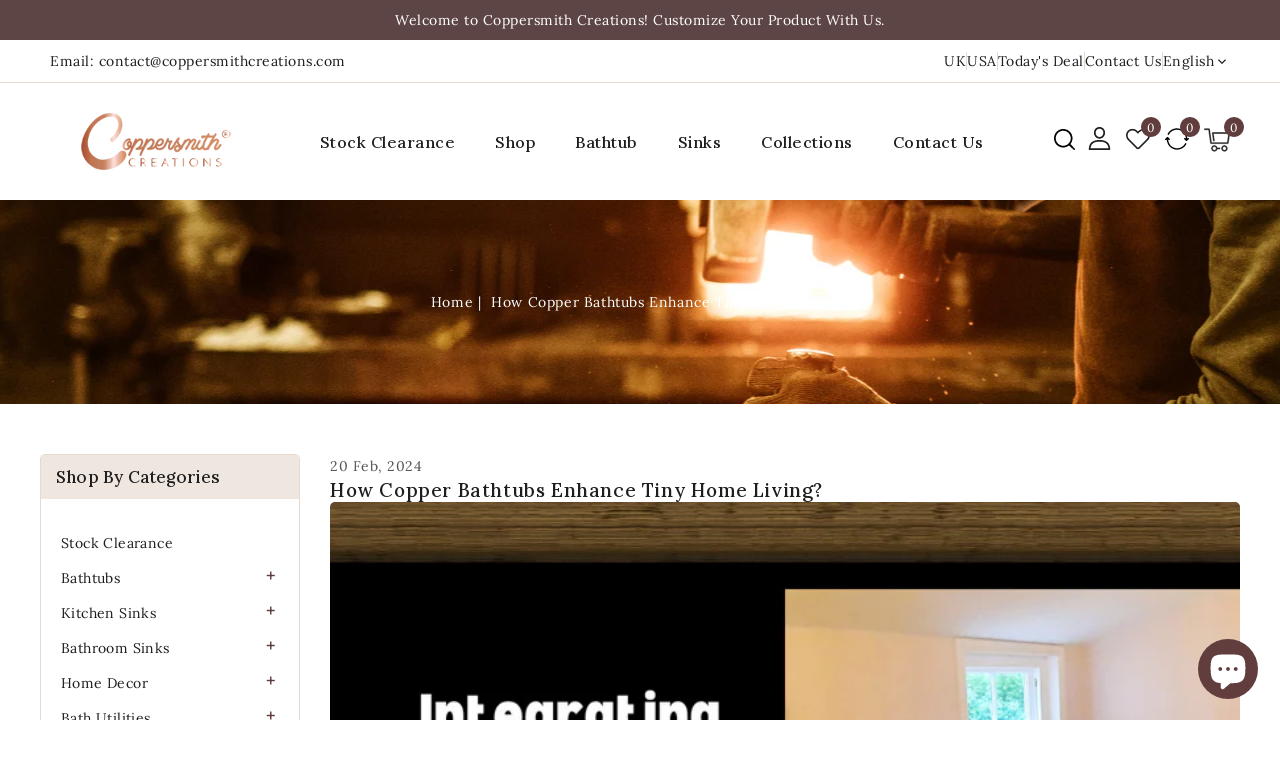

--- FILE ---
content_type: text/html; charset=utf-8
request_url: https://coppersmithcreations.com/blogs/news/how-copper-bathtubs-enhance-tiny-home-living
body_size: 33849
content:
<!doctype html>
<html class="no-js" lang="en">
 
  <head>
<meta name="facebook-domain-verification" content="eub26xhv65dr5sm8fmc1i6z3l8c5gv" />
     <!-- Google tag (gtag.js) -->
<script async src="https://www.googletagmanager.com/gtag/js?id=G-GBQMS95M88"></script>
<script>
  window.dataLayer = window.dataLayer || [];
  function gtag(){dataLayer.push(arguments);}
  gtag('js', new Date());

  gtag('config', 'G-GBQMS95M88');
</script>

     
   <!-- Google tag (gtag.js) -->
<script async src="https://www.googletagmanager.com/gtag/js?id=AW-10947091740"></script>
<script>
  window.dataLayer = window.dataLayer || [];
  function gtag(){dataLayer.push(arguments);}
  gtag('js', new Date());

  gtag('config', 'AW-10947091740');
</script>

<!-- Google Tag Manager -->
<script>(function(w,d,s,l,i){w[l]=w[l]||[];w[l].push({'gtm.start':
new Date().getTime(),event:'gtm.js'});var f=d.getElementsByTagName(s)[0],
j=d.createElement(s),dl=l!='dataLayer'?'&l='+l:'';j.async=true;j.src=
'https://www.googletagmanager.com/gtm.js?id='+i+dl;f.parentNode.insertBefore(j,f);
})(window,document,'script','dataLayer','GTM-TP2C89B');</script>
<!-- End Google Tag Manager -->
   
 
   
     <meta name="google-site-verification" content="4KFMJnN3AkHSeVEmSU3CTO9WRZp92aE_tZ4tfFvMvSw" />
      <meta charset="utf-8">
      <meta http-equiv="X-UA-Compatible" content="IE=edge">
      <meta name="viewport" content="width=device-width,initial-scale=1">
      <meta name="theme-color" content="">
      <link rel="canonical" href="https://coppersmithcreations.com/blogs/news/how-copper-bathtubs-enhance-tiny-home-living">
      <link rel="preconnect" href="https://cdn.shopify.com" crossorigin>
      <link rel="preconnect" href="https://fonts.googleapis.com">
      <link rel="preconnect" href="https://fonts.googleapis.com">
      <link rel="preconnect" href="https://fonts.googleapis.com">
	  <link rel="preconnect" href="https://fonts.googleapis.com">
	  <link rel="preconnect" href="https://fonts.gstatic.com" crossorigin>
      <link rel="preconnect" href="https://fonts.googleapis.com">
      <link href="https://fonts.googleapis.com/css2?family=Lora:wght@400;500;600;700&display=swap" rel="stylesheet"><link rel="preconnect" href="https://fonts.shopifycdn.com" crossorigin><title>Coppersmith Creations</title>
      
      <meta name="description" content="In the realm of minimalist living, where space is a premium commodity, the idea of incorporating a bathtub into a tiny home might seem like an extravagant indulgence. However, for those who value both functionality and sophistication, the integration of copper bathtubs offers a compelling solution. In this article, we&#39;">
      
<link rel="shortcut icon" href="//coppersmithcreations.com/cdn/shop/files/favicon512x512_32x32.png?v=1662030882" type="image/png">

<meta property="og:site_name" content="Coppersmith Creations">
<meta property="og:url" content="https://coppersmithcreations.com/blogs/news/how-copper-bathtubs-enhance-tiny-home-living">
<meta property="og:title" content="How Copper Bathtubs Enhance Tiny Home Living?">
<meta property="og:type" content="article">
<meta property="og:description" content="In the realm of minimalist living, where space is a premium commodity, the idea of incorporating a bathtub into a tiny home might seem like an extravagant indulgence. However, for those who value both functionality and sophistication, the integration of copper bathtubs offers a compelling solution. In this article, we&#39;"><meta property="og:image" content="http://coppersmithcreations.com/cdn/shop/articles/Add_a_heading_25a9ce1c-d5fd-4329-a426-ba53827adb61.png?v=1708438166">
  <meta property="og:image:secure_url" content="https://coppersmithcreations.com/cdn/shop/articles/Add_a_heading_25a9ce1c-d5fd-4329-a426-ba53827adb61.png?v=1708438166">
  <meta property="og:image:width" content="1200">
  <meta property="og:image:height" content="675"><meta name="twitter:site" content="@#"><meta name="twitter:card" content="summary_large_image">
<meta name="twitter:title" content="How Copper Bathtubs Enhance Tiny Home Living?">
<meta name="twitter:description" content="In the realm of minimalist living, where space is a premium commodity, the idea of incorporating a bathtub into a tiny home might seem like an extravagant indulgence. However, for those who value both functionality and sophistication, the integration of copper bathtubs offers a compelling solution. In this article, we&#39;">

      <link href="//coppersmithcreations.com/cdn/shop/t/5/assets/owl.carousel.css?v=173399002894877307861662197728" rel="stylesheet" type="text/css" media="all" /> 
      <link href="//coppersmithcreations.com/cdn/shop/t/5/assets/owl.theme.css?v=34605300280296308671662197728" rel="stylesheet" type="text/css" media="all" />
      <link href="//coppersmithcreations.com/cdn/shop/t/5/assets/custom.css?v=5110444522756220191669616219" rel="stylesheet" type="text/css" media="all" />
      
      <link rel="stylesheet" href="//coppersmithcreations.com/cdn/shop/t/5/assets/component-price.css?v=148133623303004512811662197727" media="print" onload="this.media='all'">
      <script src="//coppersmithcreations.com/cdn/shop/t/5/assets/product-form.js?v=67332010904971646981662197728" defer="defer"></script>
      <script src="//coppersmithcreations.com/cdn/shop/t/5/assets/global.js?v=180986403092322957721662197727" defer="defer"></script>
      <script src="//coppersmithcreations.com/cdn/shop/t/5/assets/owl.carousel.min.js?v=114319823024521139561662197728" defer="defer"></script>
      <script src="//coppersmithcreations.com/cdn/shop/t/5/assets/wishlist.js?v=78514634236923147211662197730" defer="defer"></script>
      <script src="//coppersmithcreations.com/cdn/shop/t/5/assets/compare.js?v=105870898912471278291662197725" defer="defer"></script>
      <script src="//ajax.googleapis.com/ajax/libs/jquery/3.6.0/jquery.min.js" type="text/javascript"></script>
      <script src="//ajax.googleapis.com/ajax/libs/jqueryui/1.8.18/jquery-ui.min.js" type="text/javascript"></script>
      <script src="//code.jquery.com/jquery-latest.min.js" type="text/javascript"></script>
      <link href="//cdnjs.cloudflare.com/ajax/libs/font-awesome/4.7.0/css/font-awesome.min.css" rel="stylesheet" type="text/css" media="all" />
     
      <script src="//cdnjs.cloudflare.com/ajax/libs/fancybox/2.1.5/jquery.fancybox.min.js" type="text/javascript"></script>
      <link href="//cdnjs.cloudflare.com/ajax/libs/fancybox/2.1.5/jquery.fancybox.min.css" rel="stylesheet" type="text/css" media="all" />
      <link href="//cdn.jsdelivr.net/npm/slick-carousel@1.8.1/slick/slick.css" rel="stylesheet" type="text/css" media="all" />
      <link href="//coppersmithcreations.com/cdn/shop/t/5/assets/quickview.css?v=44567593135228512561662197728" rel="stylesheet" type="text/css" media="all" /> 
      <script src="//cdn.jsdelivr.net/npm/slick-carousel@1.8.1/slick/slick.min.js" type="text/javascript"></script>
      <script src="//coppersmithcreations.com/cdn/shop/t/5/assets/quickview.js?v=161636554741179801321662197728" type="text/javascript"></script>
      <script>
      
       var content = "\u003cdiv class=\"images-column\"\u003e\n\u003cdiv class=\"qv-product-images\"\u003e\u003c\/div\u003e\n\u003cdiv class=\"qv-product-images-variant\"\u003e\u003c\/div\u003e\n\u003c\/div\u003e\n\u003cdiv class=\"qv-content\"\u003e\n   \u003cdiv class=\"holder\"\u003e\n      \u003ch1 class=\"qv-product-title\"\u003e\u003c\/h1\u003e     \n      \u003cdiv class=\"qv-price\"\u003e\n         \u003cdiv class=\"price-current\"\u003e\n            \u003cdiv class=\"price-currency\"\u003e$\u003c\/div\u003e\n            \u003cdiv class=\"qv-product-price\"\u003e\u003c\/div\u003e\n         \u003c\/div\u003e\n         \u003cdiv class=\"original-price\"\u003e\n            \u003cdiv class=\"price-currency\"\u003e$\u003c\/div\u003e\n            \u003cdiv class=\"qv-product-original-price\"\u003e\u003c\/div\u003e\n         \u003c\/div\u003e\n      \u003c\/div\u003e\n      \u003cdiv class=\"qv-product-description\"\u003e\u003c\/div\u003e\n      \u003cdiv class=\"qv-info\"\u003e\n         \u003cdiv class=\"qv-product-type-title\"\u003e\n            \u003cspan class=\"product-type\"\u003eType\u003c\/span\u003e:\n            \u003cspan class=\"qv-product-type\"\u003e\u003c\/span\u003e\n         \u003c\/div\u003e\n         \u003cdiv class=\"qv-view-vendor-title\"\u003e\n            \u003cspan class=\"product-vendor_name\"\u003eBrand\u003c\/span\u003e:\n            \u003cspan class=\"qv-view-vendor\"\u003e\u003c\/span\u003e\n         \u003c\/div\u003e\n         \u003cdiv class=\"qv-sku\"\u003e\n            \u003cspan class=\"sku-name\"\u003eSku\u003c\/span\u003e:\n            \u003cspan class=\"qv-view-sku\"\u003e\u003c\/span\u003e\n         \u003c\/div\u003e\n      \u003c\/div\u003e\n      \u003cdiv class=\"qv-add-to-cart\"\u003e\n         \u003cdiv class=\"qv-product-options\"\u003e\u003c\/div\u003e\n         \u003cdiv class=\"quantity-qv\"\u003e\n            \u003cspan\u003eQuantity\u003c\/span\u003e\n            \u003cinput type=\"number\" class=\"qv-quantity\" value=\"1\" min=\"1\"\u003e\n         \u003c\/div\u003e\n         \u003cinput type=\"submit\" class=\"qv-add-button button\" value=\"Add to cart\"\u003e\n      \u003c\/div\u003e\n      \u003ca class=\"view-product\" href=\"\"\u003e\u003cspan\u003eView Full Product Details\u003c\/span\u003e\u003c\/a\u003e\n   \u003c\/div\u003e\n\u003c\/div\u003e\n\n";
     </script>
     
      
      <script>window.performance && window.performance.mark && window.performance.mark('shopify.content_for_header.start');</script><meta name="google-site-verification" content="WYMLX1uRHVR5wiZNjcXEw2xAhTl6dLrKDq_HibFNdcY">
<meta id="shopify-digital-wallet" name="shopify-digital-wallet" content="/59437875336/digital_wallets/dialog">
<meta name="shopify-checkout-api-token" content="a98edfe9bb130416d8a1f574d3a4b024">
<meta id="in-context-paypal-metadata" data-shop-id="59437875336" data-venmo-supported="false" data-environment="production" data-locale="en_US" data-paypal-v4="true" data-currency="USD">
<link rel="alternate" type="application/atom+xml" title="Feed" href="/blogs/news.atom" />
<link rel="alternate" hreflang="x-default" href="https://coppersmithcreations.com/blogs/news/how-copper-bathtubs-enhance-tiny-home-living">
<link rel="alternate" hreflang="en" href="https://coppersmithcreations.com/blogs/news/how-copper-bathtubs-enhance-tiny-home-living">
<link rel="alternate" hreflang="es" href="https://coppersmithcreations.com/es/blogs/news/how-copper-bathtubs-enhance-tiny-home-living">
<link rel="alternate" hreflang="pt" href="https://coppersmithcreations.com/pt/blogs/news/how-copper-bathtubs-enhance-tiny-home-living">
<link rel="alternate" hreflang="fr" href="https://coppersmithcreations.com/fr/blogs/news/how-copper-bathtubs-enhance-tiny-home-living">
<script async="async" src="/checkouts/internal/preloads.js?locale=en-US"></script>
<link rel="preconnect" href="https://shop.app" crossorigin="anonymous">
<script async="async" src="https://shop.app/checkouts/internal/preloads.js?locale=en-US&shop_id=59437875336" crossorigin="anonymous"></script>
<script id="apple-pay-shop-capabilities" type="application/json">{"shopId":59437875336,"countryCode":"US","currencyCode":"USD","merchantCapabilities":["supports3DS"],"merchantId":"gid:\/\/shopify\/Shop\/59437875336","merchantName":"Coppersmith Creations","requiredBillingContactFields":["postalAddress","email","phone"],"requiredShippingContactFields":["postalAddress","email","phone"],"shippingType":"shipping","supportedNetworks":["visa","masterCard","amex","discover","elo","jcb"],"total":{"type":"pending","label":"Coppersmith Creations","amount":"1.00"},"shopifyPaymentsEnabled":true,"supportsSubscriptions":true}</script>
<script id="shopify-features" type="application/json">{"accessToken":"a98edfe9bb130416d8a1f574d3a4b024","betas":["rich-media-storefront-analytics"],"domain":"coppersmithcreations.com","predictiveSearch":true,"shopId":59437875336,"locale":"en"}</script>
<script>var Shopify = Shopify || {};
Shopify.shop = "coppersmith-creations.myshopify.com";
Shopify.locale = "en";
Shopify.currency = {"active":"USD","rate":"1.0"};
Shopify.country = "US";
Shopify.theme = {"name":"USA-Coppersmith Creations","id":126275944584,"schema_name":"Artistic-Installer","schema_version":"1.0.0","theme_store_id":null,"role":"main"};
Shopify.theme.handle = "null";
Shopify.theme.style = {"id":null,"handle":null};
Shopify.cdnHost = "coppersmithcreations.com/cdn";
Shopify.routes = Shopify.routes || {};
Shopify.routes.root = "/";</script>
<script type="module">!function(o){(o.Shopify=o.Shopify||{}).modules=!0}(window);</script>
<script>!function(o){function n(){var o=[];function n(){o.push(Array.prototype.slice.apply(arguments))}return n.q=o,n}var t=o.Shopify=o.Shopify||{};t.loadFeatures=n(),t.autoloadFeatures=n()}(window);</script>
<script>
  window.ShopifyPay = window.ShopifyPay || {};
  window.ShopifyPay.apiHost = "shop.app\/pay";
  window.ShopifyPay.redirectState = null;
</script>
<script id="shop-js-analytics" type="application/json">{"pageType":"article"}</script>
<script defer="defer" async type="module" src="//coppersmithcreations.com/cdn/shopifycloud/shop-js/modules/v2/client.init-shop-cart-sync_BT-GjEfc.en.esm.js"></script>
<script defer="defer" async type="module" src="//coppersmithcreations.com/cdn/shopifycloud/shop-js/modules/v2/chunk.common_D58fp_Oc.esm.js"></script>
<script defer="defer" async type="module" src="//coppersmithcreations.com/cdn/shopifycloud/shop-js/modules/v2/chunk.modal_xMitdFEc.esm.js"></script>
<script type="module">
  await import("//coppersmithcreations.com/cdn/shopifycloud/shop-js/modules/v2/client.init-shop-cart-sync_BT-GjEfc.en.esm.js");
await import("//coppersmithcreations.com/cdn/shopifycloud/shop-js/modules/v2/chunk.common_D58fp_Oc.esm.js");
await import("//coppersmithcreations.com/cdn/shopifycloud/shop-js/modules/v2/chunk.modal_xMitdFEc.esm.js");

  window.Shopify.SignInWithShop?.initShopCartSync?.({"fedCMEnabled":true,"windoidEnabled":true});

</script>
<script>
  window.Shopify = window.Shopify || {};
  if (!window.Shopify.featureAssets) window.Shopify.featureAssets = {};
  window.Shopify.featureAssets['shop-js'] = {"shop-cart-sync":["modules/v2/client.shop-cart-sync_DZOKe7Ll.en.esm.js","modules/v2/chunk.common_D58fp_Oc.esm.js","modules/v2/chunk.modal_xMitdFEc.esm.js"],"init-fed-cm":["modules/v2/client.init-fed-cm_B6oLuCjv.en.esm.js","modules/v2/chunk.common_D58fp_Oc.esm.js","modules/v2/chunk.modal_xMitdFEc.esm.js"],"shop-cash-offers":["modules/v2/client.shop-cash-offers_D2sdYoxE.en.esm.js","modules/v2/chunk.common_D58fp_Oc.esm.js","modules/v2/chunk.modal_xMitdFEc.esm.js"],"shop-login-button":["modules/v2/client.shop-login-button_QeVjl5Y3.en.esm.js","modules/v2/chunk.common_D58fp_Oc.esm.js","modules/v2/chunk.modal_xMitdFEc.esm.js"],"pay-button":["modules/v2/client.pay-button_DXTOsIq6.en.esm.js","modules/v2/chunk.common_D58fp_Oc.esm.js","modules/v2/chunk.modal_xMitdFEc.esm.js"],"shop-button":["modules/v2/client.shop-button_DQZHx9pm.en.esm.js","modules/v2/chunk.common_D58fp_Oc.esm.js","modules/v2/chunk.modal_xMitdFEc.esm.js"],"avatar":["modules/v2/client.avatar_BTnouDA3.en.esm.js"],"init-windoid":["modules/v2/client.init-windoid_CR1B-cfM.en.esm.js","modules/v2/chunk.common_D58fp_Oc.esm.js","modules/v2/chunk.modal_xMitdFEc.esm.js"],"init-shop-for-new-customer-accounts":["modules/v2/client.init-shop-for-new-customer-accounts_C_vY_xzh.en.esm.js","modules/v2/client.shop-login-button_QeVjl5Y3.en.esm.js","modules/v2/chunk.common_D58fp_Oc.esm.js","modules/v2/chunk.modal_xMitdFEc.esm.js"],"init-shop-email-lookup-coordinator":["modules/v2/client.init-shop-email-lookup-coordinator_BI7n9ZSv.en.esm.js","modules/v2/chunk.common_D58fp_Oc.esm.js","modules/v2/chunk.modal_xMitdFEc.esm.js"],"init-shop-cart-sync":["modules/v2/client.init-shop-cart-sync_BT-GjEfc.en.esm.js","modules/v2/chunk.common_D58fp_Oc.esm.js","modules/v2/chunk.modal_xMitdFEc.esm.js"],"shop-toast-manager":["modules/v2/client.shop-toast-manager_DiYdP3xc.en.esm.js","modules/v2/chunk.common_D58fp_Oc.esm.js","modules/v2/chunk.modal_xMitdFEc.esm.js"],"init-customer-accounts":["modules/v2/client.init-customer-accounts_D9ZNqS-Q.en.esm.js","modules/v2/client.shop-login-button_QeVjl5Y3.en.esm.js","modules/v2/chunk.common_D58fp_Oc.esm.js","modules/v2/chunk.modal_xMitdFEc.esm.js"],"init-customer-accounts-sign-up":["modules/v2/client.init-customer-accounts-sign-up_iGw4briv.en.esm.js","modules/v2/client.shop-login-button_QeVjl5Y3.en.esm.js","modules/v2/chunk.common_D58fp_Oc.esm.js","modules/v2/chunk.modal_xMitdFEc.esm.js"],"shop-follow-button":["modules/v2/client.shop-follow-button_CqMgW2wH.en.esm.js","modules/v2/chunk.common_D58fp_Oc.esm.js","modules/v2/chunk.modal_xMitdFEc.esm.js"],"checkout-modal":["modules/v2/client.checkout-modal_xHeaAweL.en.esm.js","modules/v2/chunk.common_D58fp_Oc.esm.js","modules/v2/chunk.modal_xMitdFEc.esm.js"],"shop-login":["modules/v2/client.shop-login_D91U-Q7h.en.esm.js","modules/v2/chunk.common_D58fp_Oc.esm.js","modules/v2/chunk.modal_xMitdFEc.esm.js"],"lead-capture":["modules/v2/client.lead-capture_BJmE1dJe.en.esm.js","modules/v2/chunk.common_D58fp_Oc.esm.js","modules/v2/chunk.modal_xMitdFEc.esm.js"],"payment-terms":["modules/v2/client.payment-terms_Ci9AEqFq.en.esm.js","modules/v2/chunk.common_D58fp_Oc.esm.js","modules/v2/chunk.modal_xMitdFEc.esm.js"]};
</script>
<script>(function() {
  var isLoaded = false;
  function asyncLoad() {
    if (isLoaded) return;
    isLoaded = true;
    var urls = ["\/\/cdn.shopify.com\/proxy\/a203428e4b27b2cb4d34602954e3088e840c5e95aaad4bd0be1bc7dfc7cb9562\/bingshoppingtool-t2app-prod.trafficmanager.net\/uet\/tracking_script?shop=coppersmith-creations.myshopify.com\u0026sp-cache-control=cHVibGljLCBtYXgtYWdlPTkwMA","https:\/\/cdn.shopify.com\/s\/files\/1\/0594\/3787\/5336\/t\/5\/assets\/yoast-active-script.js?v=1664440433\u0026shop=coppersmith-creations.myshopify.com"];
    for (var i = 0; i < urls.length; i++) {
      var s = document.createElement('script');
      s.type = 'text/javascript';
      s.async = true;
      s.src = urls[i];
      var x = document.getElementsByTagName('script')[0];
      x.parentNode.insertBefore(s, x);
    }
  };
  if(window.attachEvent) {
    window.attachEvent('onload', asyncLoad);
  } else {
    window.addEventListener('load', asyncLoad, false);
  }
})();</script>
<script id="__st">var __st={"a":59437875336,"offset":-21600,"reqid":"aaa06b43-e946-459b-9fd8-5fd9ae2bca5e-1769438466","pageurl":"coppersmithcreations.com\/blogs\/news\/how-copper-bathtubs-enhance-tiny-home-living","s":"articles-559807430792","u":"290506553cad","p":"article","rtyp":"article","rid":559807430792};</script>
<script>window.ShopifyPaypalV4VisibilityTracking = true;</script>
<script id="captcha-bootstrap">!function(){'use strict';const t='contact',e='account',n='new_comment',o=[[t,t],['blogs',n],['comments',n],[t,'customer']],c=[[e,'customer_login'],[e,'guest_login'],[e,'recover_customer_password'],[e,'create_customer']],r=t=>t.map((([t,e])=>`form[action*='/${t}']:not([data-nocaptcha='true']) input[name='form_type'][value='${e}']`)).join(','),a=t=>()=>t?[...document.querySelectorAll(t)].map((t=>t.form)):[];function s(){const t=[...o],e=r(t);return a(e)}const i='password',u='form_key',d=['recaptcha-v3-token','g-recaptcha-response','h-captcha-response',i],f=()=>{try{return window.sessionStorage}catch{return}},m='__shopify_v',_=t=>t.elements[u];function p(t,e,n=!1){try{const o=window.sessionStorage,c=JSON.parse(o.getItem(e)),{data:r}=function(t){const{data:e,action:n}=t;return t[m]||n?{data:e,action:n}:{data:t,action:n}}(c);for(const[e,n]of Object.entries(r))t.elements[e]&&(t.elements[e].value=n);n&&o.removeItem(e)}catch(o){console.error('form repopulation failed',{error:o})}}const l='form_type',E='cptcha';function T(t){t.dataset[E]=!0}const w=window,h=w.document,L='Shopify',v='ce_forms',y='captcha';let A=!1;((t,e)=>{const n=(g='f06e6c50-85a8-45c8-87d0-21a2b65856fe',I='https://cdn.shopify.com/shopifycloud/storefront-forms-hcaptcha/ce_storefront_forms_captcha_hcaptcha.v1.5.2.iife.js',D={infoText:'Protected by hCaptcha',privacyText:'Privacy',termsText:'Terms'},(t,e,n)=>{const o=w[L][v],c=o.bindForm;if(c)return c(t,g,e,D).then(n);var r;o.q.push([[t,g,e,D],n]),r=I,A||(h.body.append(Object.assign(h.createElement('script'),{id:'captcha-provider',async:!0,src:r})),A=!0)});var g,I,D;w[L]=w[L]||{},w[L][v]=w[L][v]||{},w[L][v].q=[],w[L][y]=w[L][y]||{},w[L][y].protect=function(t,e){n(t,void 0,e),T(t)},Object.freeze(w[L][y]),function(t,e,n,w,h,L){const[v,y,A,g]=function(t,e,n){const i=e?o:[],u=t?c:[],d=[...i,...u],f=r(d),m=r(i),_=r(d.filter((([t,e])=>n.includes(e))));return[a(f),a(m),a(_),s()]}(w,h,L),I=t=>{const e=t.target;return e instanceof HTMLFormElement?e:e&&e.form},D=t=>v().includes(t);t.addEventListener('submit',(t=>{const e=I(t);if(!e)return;const n=D(e)&&!e.dataset.hcaptchaBound&&!e.dataset.recaptchaBound,o=_(e),c=g().includes(e)&&(!o||!o.value);(n||c)&&t.preventDefault(),c&&!n&&(function(t){try{if(!f())return;!function(t){const e=f();if(!e)return;const n=_(t);if(!n)return;const o=n.value;o&&e.removeItem(o)}(t);const e=Array.from(Array(32),(()=>Math.random().toString(36)[2])).join('');!function(t,e){_(t)||t.append(Object.assign(document.createElement('input'),{type:'hidden',name:u})),t.elements[u].value=e}(t,e),function(t,e){const n=f();if(!n)return;const o=[...t.querySelectorAll(`input[type='${i}']`)].map((({name:t})=>t)),c=[...d,...o],r={};for(const[a,s]of new FormData(t).entries())c.includes(a)||(r[a]=s);n.setItem(e,JSON.stringify({[m]:1,action:t.action,data:r}))}(t,e)}catch(e){console.error('failed to persist form',e)}}(e),e.submit())}));const S=(t,e)=>{t&&!t.dataset[E]&&(n(t,e.some((e=>e===t))),T(t))};for(const o of['focusin','change'])t.addEventListener(o,(t=>{const e=I(t);D(e)&&S(e,y())}));const B=e.get('form_key'),M=e.get(l),P=B&&M;t.addEventListener('DOMContentLoaded',(()=>{const t=y();if(P)for(const e of t)e.elements[l].value===M&&p(e,B);[...new Set([...A(),...v().filter((t=>'true'===t.dataset.shopifyCaptcha))])].forEach((e=>S(e,t)))}))}(h,new URLSearchParams(w.location.search),n,t,e,['guest_login'])})(!0,!0)}();</script>
<script integrity="sha256-4kQ18oKyAcykRKYeNunJcIwy7WH5gtpwJnB7kiuLZ1E=" data-source-attribution="shopify.loadfeatures" defer="defer" src="//coppersmithcreations.com/cdn/shopifycloud/storefront/assets/storefront/load_feature-a0a9edcb.js" crossorigin="anonymous"></script>
<script crossorigin="anonymous" defer="defer" src="//coppersmithcreations.com/cdn/shopifycloud/storefront/assets/shopify_pay/storefront-65b4c6d7.js?v=20250812"></script>
<script data-source-attribution="shopify.dynamic_checkout.dynamic.init">var Shopify=Shopify||{};Shopify.PaymentButton=Shopify.PaymentButton||{isStorefrontPortableWallets:!0,init:function(){window.Shopify.PaymentButton.init=function(){};var t=document.createElement("script");t.src="https://coppersmithcreations.com/cdn/shopifycloud/portable-wallets/latest/portable-wallets.en.js",t.type="module",document.head.appendChild(t)}};
</script>
<script data-source-attribution="shopify.dynamic_checkout.buyer_consent">
  function portableWalletsHideBuyerConsent(e){var t=document.getElementById("shopify-buyer-consent"),n=document.getElementById("shopify-subscription-policy-button");t&&n&&(t.classList.add("hidden"),t.setAttribute("aria-hidden","true"),n.removeEventListener("click",e))}function portableWalletsShowBuyerConsent(e){var t=document.getElementById("shopify-buyer-consent"),n=document.getElementById("shopify-subscription-policy-button");t&&n&&(t.classList.remove("hidden"),t.removeAttribute("aria-hidden"),n.addEventListener("click",e))}window.Shopify?.PaymentButton&&(window.Shopify.PaymentButton.hideBuyerConsent=portableWalletsHideBuyerConsent,window.Shopify.PaymentButton.showBuyerConsent=portableWalletsShowBuyerConsent);
</script>
<script data-source-attribution="shopify.dynamic_checkout.cart.bootstrap">document.addEventListener("DOMContentLoaded",(function(){function t(){return document.querySelector("shopify-accelerated-checkout-cart, shopify-accelerated-checkout")}if(t())Shopify.PaymentButton.init();else{new MutationObserver((function(e,n){t()&&(Shopify.PaymentButton.init(),n.disconnect())})).observe(document.body,{childList:!0,subtree:!0})}}));
</script>
<link id="shopify-accelerated-checkout-styles" rel="stylesheet" media="screen" href="https://coppersmithcreations.com/cdn/shopifycloud/portable-wallets/latest/accelerated-checkout-backwards-compat.css" crossorigin="anonymous">
<style id="shopify-accelerated-checkout-cart">
        #shopify-buyer-consent {
  margin-top: 1em;
  display: inline-block;
  width: 100%;
}

#shopify-buyer-consent.hidden {
  display: none;
}

#shopify-subscription-policy-button {
  background: none;
  border: none;
  padding: 0;
  text-decoration: underline;
  font-size: inherit;
  cursor: pointer;
}

#shopify-subscription-policy-button::before {
  box-shadow: none;
}

      </style>
<script id="sections-script" data-sections="announcement-bar,header" defer="defer" src="//coppersmithcreations.com/cdn/shop/t/5/compiled_assets/scripts.js?v=1392"></script>
<script>window.performance && window.performance.mark && window.performance.mark('shopify.content_for_header.end');</script>

      <style data-shopify>
      @font-face {
  font-family: Lora;
  font-weight: 400;
  font-style: normal;
  font-display: swap;
  src: url("//coppersmithcreations.com/cdn/fonts/lora/lora_n4.9a60cb39eff3bfbc472bac5b3c5c4d7c878f0a8d.woff2") format("woff2"),
       url("//coppersmithcreations.com/cdn/fonts/lora/lora_n4.4d935d2630ceaf34d2e494106075f8d9f1257d25.woff") format("woff");
}

      @font-face {
  font-family: Lora;
  font-weight: 700;
  font-style: normal;
  font-display: swap;
  src: url("//coppersmithcreations.com/cdn/fonts/lora/lora_n7.58a834e7e54c895806b2ffc982e4a00af29b1b9c.woff2") format("woff2"),
       url("//coppersmithcreations.com/cdn/fonts/lora/lora_n7.05fdf76140ca6e72e48561caf7f9893c487c3f1b.woff") format("woff");
}

      @font-face {
  font-family: Lora;
  font-weight: 400;
  font-style: italic;
  font-display: swap;
  src: url("//coppersmithcreations.com/cdn/fonts/lora/lora_i4.a5059b22bd0a7547da84d66d2f523d17d17325d3.woff2") format("woff2"),
       url("//coppersmithcreations.com/cdn/fonts/lora/lora_i4.cb2d2ab46128fa7f84060d5f92cf3f49dc8181bd.woff") format("woff");
}

      @font-face {
  font-family: Lora;
  font-weight: 700;
  font-style: italic;
  font-display: swap;
  src: url("//coppersmithcreations.com/cdn/fonts/lora/lora_i7.1bf76118f47019e7581a865f0f538b8ea5900419.woff2") format("woff2"),
       url("//coppersmithcreations.com/cdn/fonts/lora/lora_i7.1a7c7f083405ec98e57d8033d38caa748580f7ff.woff") format("woff");
}

      @font-face {
  font-family: Lora;
  font-weight: 400;
  font-style: normal;
  font-display: swap;
  src: url("//coppersmithcreations.com/cdn/fonts/lora/lora_n4.9a60cb39eff3bfbc472bac5b3c5c4d7c878f0a8d.woff2") format("woff2"),
       url("//coppersmithcreations.com/cdn/fonts/lora/lora_n4.4d935d2630ceaf34d2e494106075f8d9f1257d25.woff") format("woff");
}

      :root {
      --font-body-family: Lora, serif;
      --font-body-style: normal;
      --font-body-weight: 400;
      --font-heading-family: Lora, serif;
      --font-heading-style: normal;
      --font-heading-weight: 400;
      --color-base-text: #1e1e1e;
      --color-base-text-rgb: 30, 30, 30;
      --color-base-background-1: #ffffff;
      --color-base-background-1-rgb: 255, 255, 255;
      --color-base-accent-1: #613d3d;
      --color-base-accent-1-rgb: 97, 61, 61;
      --color-base-accent-2: #efe7df;
      --color-base-accent-2-rgb: 239, 231, 223;
      --color-base-border: #e4dad0;
      --color-base-button-text: #ffffff;
      --color-base-button-text-hover: #ffffff;
      --color-base-button-background: #613d3d;
      --color-base-button-background-hover: #1e1e1e;
      --color-base-text-opacity-10-percent: #e9e9e9;
      --color-base-text-opacity-20-percent: #d2d2d2;
      --color-base-text-opacity-55-percent: #838383;
      --color-base-text-opacity-85-percent: #404040;
      --color-base-accent-1-opacity-10-percent: #efecec;
      --color-base-accent-2-opacity-10-percent: #fdfdfc;
      --color-rating-empty: #ffc30e;
      --color-rating-filled: #ffc30e;
      --color-base-body-text: #555;
      }
      *,
      *::before,
      *::after {
      box-sizing: inherit;
      }
      html {
      box-sizing: border-box;
      font-size: 62.5%;
      height: 100%;
      }
      body {
      display: grid;
      grid-template-rows: auto auto 1fr auto;
      grid-template-columns: 100%;
      min-height: 100%;
      margin: 0;
      font-size: 14px;
      letter-spacing: 0.5px;
      line-height: 24px;
      font-family: var(--font-body-family);
      font-style: var(--font-body-style);
      font-weight: var(--font-body-weight);
      color: var(--color-base-body-text);
      background-color: var(--color-base-background-1);
      }
      </style>
      <link href="//coppersmithcreations.com/cdn/shop/t/5/assets/base.css?v=62268421621620804991662197725" rel="stylesheet" type="text/css" media="all" />
<link rel="preload" as="font" href="//coppersmithcreations.com/cdn/fonts/lora/lora_n4.9a60cb39eff3bfbc472bac5b3c5c4d7c878f0a8d.woff2" type="font/woff2" crossorigin><link rel="preload" as="font" href="//coppersmithcreations.com/cdn/fonts/lora/lora_n4.9a60cb39eff3bfbc472bac5b3c5c4d7c878f0a8d.woff2" type="font/woff2" crossorigin><link rel="stylesheet" href="//coppersmithcreations.com/cdn/shop/t/5/assets/component-predictive-search.css?v=168274703604944399301662197726" media="print" onload="this.media='all'"><script>
         document.documentElement.className = document.documentElement.className.replace('no-js', 'js');
      </script>


<!-- Google tag (gtag.js) -->
<script async src="https://www.googletagmanager.com/gtag/js?id=G-VLNE9H2GQV"></script>
<script>
  window.dataLayer = window.dataLayer || [];
  function gtag(){dataLayer.push(arguments);}
  gtag('js', new Date());

  gtag('config', 'G-VLNE9H2GQV');
</script>
    
<!-- Google tag (gtag.js) -->
<script async src="https://www.googletagmanager.com/gtag/js?id=UA-244843943-1"></script>
<script>
  window.dataLayer = window.dataLayer || [];
  function gtag(){dataLayer.push(arguments);}
  gtag('js', new Date());

  gtag('config', 'UA-244843943-1');
</script>



  
  <script src="https://cdn.shopify.com/extensions/e8878072-2f6b-4e89-8082-94b04320908d/inbox-1254/assets/inbox-chat-loader.js" type="text/javascript" defer="defer"></script>
<link href="https://monorail-edge.shopifysvc.com" rel="dns-prefetch">
<script>(function(){if ("sendBeacon" in navigator && "performance" in window) {try {var session_token_from_headers = performance.getEntriesByType('navigation')[0].serverTiming.find(x => x.name == '_s').description;} catch {var session_token_from_headers = undefined;}var session_cookie_matches = document.cookie.match(/_shopify_s=([^;]*)/);var session_token_from_cookie = session_cookie_matches && session_cookie_matches.length === 2 ? session_cookie_matches[1] : "";var session_token = session_token_from_headers || session_token_from_cookie || "";function handle_abandonment_event(e) {var entries = performance.getEntries().filter(function(entry) {return /monorail-edge.shopifysvc.com/.test(entry.name);});if (!window.abandonment_tracked && entries.length === 0) {window.abandonment_tracked = true;var currentMs = Date.now();var navigation_start = performance.timing.navigationStart;var payload = {shop_id: 59437875336,url: window.location.href,navigation_start,duration: currentMs - navigation_start,session_token,page_type: "article"};window.navigator.sendBeacon("https://monorail-edge.shopifysvc.com/v1/produce", JSON.stringify({schema_id: "online_store_buyer_site_abandonment/1.1",payload: payload,metadata: {event_created_at_ms: currentMs,event_sent_at_ms: currentMs}}));}}window.addEventListener('pagehide', handle_abandonment_event);}}());</script>
<script id="web-pixels-manager-setup">(function e(e,d,r,n,o){if(void 0===o&&(o={}),!Boolean(null===(a=null===(i=window.Shopify)||void 0===i?void 0:i.analytics)||void 0===a?void 0:a.replayQueue)){var i,a;window.Shopify=window.Shopify||{};var t=window.Shopify;t.analytics=t.analytics||{};var s=t.analytics;s.replayQueue=[],s.publish=function(e,d,r){return s.replayQueue.push([e,d,r]),!0};try{self.performance.mark("wpm:start")}catch(e){}var l=function(){var e={modern:/Edge?\/(1{2}[4-9]|1[2-9]\d|[2-9]\d{2}|\d{4,})\.\d+(\.\d+|)|Firefox\/(1{2}[4-9]|1[2-9]\d|[2-9]\d{2}|\d{4,})\.\d+(\.\d+|)|Chrom(ium|e)\/(9{2}|\d{3,})\.\d+(\.\d+|)|(Maci|X1{2}).+ Version\/(15\.\d+|(1[6-9]|[2-9]\d|\d{3,})\.\d+)([,.]\d+|)( \(\w+\)|)( Mobile\/\w+|) Safari\/|Chrome.+OPR\/(9{2}|\d{3,})\.\d+\.\d+|(CPU[ +]OS|iPhone[ +]OS|CPU[ +]iPhone|CPU IPhone OS|CPU iPad OS)[ +]+(15[._]\d+|(1[6-9]|[2-9]\d|\d{3,})[._]\d+)([._]\d+|)|Android:?[ /-](13[3-9]|1[4-9]\d|[2-9]\d{2}|\d{4,})(\.\d+|)(\.\d+|)|Android.+Firefox\/(13[5-9]|1[4-9]\d|[2-9]\d{2}|\d{4,})\.\d+(\.\d+|)|Android.+Chrom(ium|e)\/(13[3-9]|1[4-9]\d|[2-9]\d{2}|\d{4,})\.\d+(\.\d+|)|SamsungBrowser\/([2-9]\d|\d{3,})\.\d+/,legacy:/Edge?\/(1[6-9]|[2-9]\d|\d{3,})\.\d+(\.\d+|)|Firefox\/(5[4-9]|[6-9]\d|\d{3,})\.\d+(\.\d+|)|Chrom(ium|e)\/(5[1-9]|[6-9]\d|\d{3,})\.\d+(\.\d+|)([\d.]+$|.*Safari\/(?![\d.]+ Edge\/[\d.]+$))|(Maci|X1{2}).+ Version\/(10\.\d+|(1[1-9]|[2-9]\d|\d{3,})\.\d+)([,.]\d+|)( \(\w+\)|)( Mobile\/\w+|) Safari\/|Chrome.+OPR\/(3[89]|[4-9]\d|\d{3,})\.\d+\.\d+|(CPU[ +]OS|iPhone[ +]OS|CPU[ +]iPhone|CPU IPhone OS|CPU iPad OS)[ +]+(10[._]\d+|(1[1-9]|[2-9]\d|\d{3,})[._]\d+)([._]\d+|)|Android:?[ /-](13[3-9]|1[4-9]\d|[2-9]\d{2}|\d{4,})(\.\d+|)(\.\d+|)|Mobile Safari.+OPR\/([89]\d|\d{3,})\.\d+\.\d+|Android.+Firefox\/(13[5-9]|1[4-9]\d|[2-9]\d{2}|\d{4,})\.\d+(\.\d+|)|Android.+Chrom(ium|e)\/(13[3-9]|1[4-9]\d|[2-9]\d{2}|\d{4,})\.\d+(\.\d+|)|Android.+(UC? ?Browser|UCWEB|U3)[ /]?(15\.([5-9]|\d{2,})|(1[6-9]|[2-9]\d|\d{3,})\.\d+)\.\d+|SamsungBrowser\/(5\.\d+|([6-9]|\d{2,})\.\d+)|Android.+MQ{2}Browser\/(14(\.(9|\d{2,})|)|(1[5-9]|[2-9]\d|\d{3,})(\.\d+|))(\.\d+|)|K[Aa][Ii]OS\/(3\.\d+|([4-9]|\d{2,})\.\d+)(\.\d+|)/},d=e.modern,r=e.legacy,n=navigator.userAgent;return n.match(d)?"modern":n.match(r)?"legacy":"unknown"}(),u="modern"===l?"modern":"legacy",c=(null!=n?n:{modern:"",legacy:""})[u],f=function(e){return[e.baseUrl,"/wpm","/b",e.hashVersion,"modern"===e.buildTarget?"m":"l",".js"].join("")}({baseUrl:d,hashVersion:r,buildTarget:u}),m=function(e){var d=e.version,r=e.bundleTarget,n=e.surface,o=e.pageUrl,i=e.monorailEndpoint;return{emit:function(e){var a=e.status,t=e.errorMsg,s=(new Date).getTime(),l=JSON.stringify({metadata:{event_sent_at_ms:s},events:[{schema_id:"web_pixels_manager_load/3.1",payload:{version:d,bundle_target:r,page_url:o,status:a,surface:n,error_msg:t},metadata:{event_created_at_ms:s}}]});if(!i)return console&&console.warn&&console.warn("[Web Pixels Manager] No Monorail endpoint provided, skipping logging."),!1;try{return self.navigator.sendBeacon.bind(self.navigator)(i,l)}catch(e){}var u=new XMLHttpRequest;try{return u.open("POST",i,!0),u.setRequestHeader("Content-Type","text/plain"),u.send(l),!0}catch(e){return console&&console.warn&&console.warn("[Web Pixels Manager] Got an unhandled error while logging to Monorail."),!1}}}}({version:r,bundleTarget:l,surface:e.surface,pageUrl:self.location.href,monorailEndpoint:e.monorailEndpoint});try{o.browserTarget=l,function(e){var d=e.src,r=e.async,n=void 0===r||r,o=e.onload,i=e.onerror,a=e.sri,t=e.scriptDataAttributes,s=void 0===t?{}:t,l=document.createElement("script"),u=document.querySelector("head"),c=document.querySelector("body");if(l.async=n,l.src=d,a&&(l.integrity=a,l.crossOrigin="anonymous"),s)for(var f in s)if(Object.prototype.hasOwnProperty.call(s,f))try{l.dataset[f]=s[f]}catch(e){}if(o&&l.addEventListener("load",o),i&&l.addEventListener("error",i),u)u.appendChild(l);else{if(!c)throw new Error("Did not find a head or body element to append the script");c.appendChild(l)}}({src:f,async:!0,onload:function(){if(!function(){var e,d;return Boolean(null===(d=null===(e=window.Shopify)||void 0===e?void 0:e.analytics)||void 0===d?void 0:d.initialized)}()){var d=window.webPixelsManager.init(e)||void 0;if(d){var r=window.Shopify.analytics;r.replayQueue.forEach((function(e){var r=e[0],n=e[1],o=e[2];d.publishCustomEvent(r,n,o)})),r.replayQueue=[],r.publish=d.publishCustomEvent,r.visitor=d.visitor,r.initialized=!0}}},onerror:function(){return m.emit({status:"failed",errorMsg:"".concat(f," has failed to load")})},sri:function(e){var d=/^sha384-[A-Za-z0-9+/=]+$/;return"string"==typeof e&&d.test(e)}(c)?c:"",scriptDataAttributes:o}),m.emit({status:"loading"})}catch(e){m.emit({status:"failed",errorMsg:(null==e?void 0:e.message)||"Unknown error"})}}})({shopId: 59437875336,storefrontBaseUrl: "https://coppersmithcreations.com",extensionsBaseUrl: "https://extensions.shopifycdn.com/cdn/shopifycloud/web-pixels-manager",monorailEndpoint: "https://monorail-edge.shopifysvc.com/unstable/produce_batch",surface: "storefront-renderer",enabledBetaFlags: ["2dca8a86"],webPixelsConfigList: [{"id":"505053320","configuration":"{\"config\":\"{\\\"pixel_id\\\":\\\"AW-10947091740\\\",\\\"target_country\\\":\\\"US\\\",\\\"gtag_events\\\":[{\\\"type\\\":\\\"page_view\\\",\\\"action_label\\\":\\\"AW-10947091740\\\/CDAJCOGb_uMDEJy6_eMo\\\"},{\\\"type\\\":\\\"purchase\\\",\\\"action_label\\\":\\\"AW-10947091740\\\/ScUNCOSb_uMDEJy6_eMo\\\"},{\\\"type\\\":\\\"view_item\\\",\\\"action_label\\\":\\\"AW-10947091740\\\/gOk5COeb_uMDEJy6_eMo\\\"},{\\\"type\\\":\\\"add_to_cart\\\",\\\"action_label\\\":\\\"AW-10947091740\\\/CBR5COqb_uMDEJy6_eMo\\\"},{\\\"type\\\":\\\"begin_checkout\\\",\\\"action_label\\\":\\\"AW-10947091740\\\/w9PzCO2b_uMDEJy6_eMo\\\"},{\\\"type\\\":\\\"search\\\",\\\"action_label\\\":\\\"AW-10947091740\\\/s8BxCPCb_uMDEJy6_eMo\\\"},{\\\"type\\\":\\\"add_payment_info\\\",\\\"action_label\\\":\\\"AW-10947091740\\\/mV6oCPOb_uMDEJy6_eMo\\\"}],\\\"enable_monitoring_mode\\\":false}\"}","eventPayloadVersion":"v1","runtimeContext":"OPEN","scriptVersion":"b2a88bafab3e21179ed38636efcd8a93","type":"APP","apiClientId":1780363,"privacyPurposes":[],"dataSharingAdjustments":{"protectedCustomerApprovalScopes":["read_customer_address","read_customer_email","read_customer_name","read_customer_personal_data","read_customer_phone"]}},{"id":"164069512","configuration":"{\"pixel_id\":\"787645628971713\",\"pixel_type\":\"facebook_pixel\",\"metaapp_system_user_token\":\"-\"}","eventPayloadVersion":"v1","runtimeContext":"OPEN","scriptVersion":"ca16bc87fe92b6042fbaa3acc2fbdaa6","type":"APP","apiClientId":2329312,"privacyPurposes":["ANALYTICS","MARKETING","SALE_OF_DATA"],"dataSharingAdjustments":{"protectedCustomerApprovalScopes":["read_customer_address","read_customer_email","read_customer_name","read_customer_personal_data","read_customer_phone"]}},{"id":"shopify-app-pixel","configuration":"{}","eventPayloadVersion":"v1","runtimeContext":"STRICT","scriptVersion":"0450","apiClientId":"shopify-pixel","type":"APP","privacyPurposes":["ANALYTICS","MARKETING"]},{"id":"shopify-custom-pixel","eventPayloadVersion":"v1","runtimeContext":"LAX","scriptVersion":"0450","apiClientId":"shopify-pixel","type":"CUSTOM","privacyPurposes":["ANALYTICS","MARKETING"]}],isMerchantRequest: false,initData: {"shop":{"name":"Coppersmith Creations","paymentSettings":{"currencyCode":"USD"},"myshopifyDomain":"coppersmith-creations.myshopify.com","countryCode":"US","storefrontUrl":"https:\/\/coppersmithcreations.com"},"customer":null,"cart":null,"checkout":null,"productVariants":[],"purchasingCompany":null},},"https://coppersmithcreations.com/cdn","fcfee988w5aeb613cpc8e4bc33m6693e112",{"modern":"","legacy":""},{"shopId":"59437875336","storefrontBaseUrl":"https:\/\/coppersmithcreations.com","extensionBaseUrl":"https:\/\/extensions.shopifycdn.com\/cdn\/shopifycloud\/web-pixels-manager","surface":"storefront-renderer","enabledBetaFlags":"[\"2dca8a86\"]","isMerchantRequest":"false","hashVersion":"fcfee988w5aeb613cpc8e4bc33m6693e112","publish":"custom","events":"[[\"page_viewed\",{}]]"});</script><script>
  window.ShopifyAnalytics = window.ShopifyAnalytics || {};
  window.ShopifyAnalytics.meta = window.ShopifyAnalytics.meta || {};
  window.ShopifyAnalytics.meta.currency = 'USD';
  var meta = {"page":{"pageType":"article","resourceType":"article","resourceId":559807430792,"requestId":"aaa06b43-e946-459b-9fd8-5fd9ae2bca5e-1769438466"}};
  for (var attr in meta) {
    window.ShopifyAnalytics.meta[attr] = meta[attr];
  }
</script>
<script class="analytics">
  (function () {
    var customDocumentWrite = function(content) {
      var jquery = null;

      if (window.jQuery) {
        jquery = window.jQuery;
      } else if (window.Checkout && window.Checkout.$) {
        jquery = window.Checkout.$;
      }

      if (jquery) {
        jquery('body').append(content);
      }
    };

    var hasLoggedConversion = function(token) {
      if (token) {
        return document.cookie.indexOf('loggedConversion=' + token) !== -1;
      }
      return false;
    }

    var setCookieIfConversion = function(token) {
      if (token) {
        var twoMonthsFromNow = new Date(Date.now());
        twoMonthsFromNow.setMonth(twoMonthsFromNow.getMonth() + 2);

        document.cookie = 'loggedConversion=' + token + '; expires=' + twoMonthsFromNow;
      }
    }

    var trekkie = window.ShopifyAnalytics.lib = window.trekkie = window.trekkie || [];
    if (trekkie.integrations) {
      return;
    }
    trekkie.methods = [
      'identify',
      'page',
      'ready',
      'track',
      'trackForm',
      'trackLink'
    ];
    trekkie.factory = function(method) {
      return function() {
        var args = Array.prototype.slice.call(arguments);
        args.unshift(method);
        trekkie.push(args);
        return trekkie;
      };
    };
    for (var i = 0; i < trekkie.methods.length; i++) {
      var key = trekkie.methods[i];
      trekkie[key] = trekkie.factory(key);
    }
    trekkie.load = function(config) {
      trekkie.config = config || {};
      trekkie.config.initialDocumentCookie = document.cookie;
      var first = document.getElementsByTagName('script')[0];
      var script = document.createElement('script');
      script.type = 'text/javascript';
      script.onerror = function(e) {
        var scriptFallback = document.createElement('script');
        scriptFallback.type = 'text/javascript';
        scriptFallback.onerror = function(error) {
                var Monorail = {
      produce: function produce(monorailDomain, schemaId, payload) {
        var currentMs = new Date().getTime();
        var event = {
          schema_id: schemaId,
          payload: payload,
          metadata: {
            event_created_at_ms: currentMs,
            event_sent_at_ms: currentMs
          }
        };
        return Monorail.sendRequest("https://" + monorailDomain + "/v1/produce", JSON.stringify(event));
      },
      sendRequest: function sendRequest(endpointUrl, payload) {
        // Try the sendBeacon API
        if (window && window.navigator && typeof window.navigator.sendBeacon === 'function' && typeof window.Blob === 'function' && !Monorail.isIos12()) {
          var blobData = new window.Blob([payload], {
            type: 'text/plain'
          });

          if (window.navigator.sendBeacon(endpointUrl, blobData)) {
            return true;
          } // sendBeacon was not successful

        } // XHR beacon

        var xhr = new XMLHttpRequest();

        try {
          xhr.open('POST', endpointUrl);
          xhr.setRequestHeader('Content-Type', 'text/plain');
          xhr.send(payload);
        } catch (e) {
          console.log(e);
        }

        return false;
      },
      isIos12: function isIos12() {
        return window.navigator.userAgent.lastIndexOf('iPhone; CPU iPhone OS 12_') !== -1 || window.navigator.userAgent.lastIndexOf('iPad; CPU OS 12_') !== -1;
      }
    };
    Monorail.produce('monorail-edge.shopifysvc.com',
      'trekkie_storefront_load_errors/1.1',
      {shop_id: 59437875336,
      theme_id: 126275944584,
      app_name: "storefront",
      context_url: window.location.href,
      source_url: "//coppersmithcreations.com/cdn/s/trekkie.storefront.8d95595f799fbf7e1d32231b9a28fd43b70c67d3.min.js"});

        };
        scriptFallback.async = true;
        scriptFallback.src = '//coppersmithcreations.com/cdn/s/trekkie.storefront.8d95595f799fbf7e1d32231b9a28fd43b70c67d3.min.js';
        first.parentNode.insertBefore(scriptFallback, first);
      };
      script.async = true;
      script.src = '//coppersmithcreations.com/cdn/s/trekkie.storefront.8d95595f799fbf7e1d32231b9a28fd43b70c67d3.min.js';
      first.parentNode.insertBefore(script, first);
    };
    trekkie.load(
      {"Trekkie":{"appName":"storefront","development":false,"defaultAttributes":{"shopId":59437875336,"isMerchantRequest":null,"themeId":126275944584,"themeCityHash":"12539191233143307932","contentLanguage":"en","currency":"USD","eventMetadataId":"8e453684-3719-4f20-95c0-3ff9de61a5e5"},"isServerSideCookieWritingEnabled":true,"monorailRegion":"shop_domain","enabledBetaFlags":["65f19447"]},"Session Attribution":{},"S2S":{"facebookCapiEnabled":true,"source":"trekkie-storefront-renderer","apiClientId":580111}}
    );

    var loaded = false;
    trekkie.ready(function() {
      if (loaded) return;
      loaded = true;

      window.ShopifyAnalytics.lib = window.trekkie;

      var originalDocumentWrite = document.write;
      document.write = customDocumentWrite;
      try { window.ShopifyAnalytics.merchantGoogleAnalytics.call(this); } catch(error) {};
      document.write = originalDocumentWrite;

      window.ShopifyAnalytics.lib.page(null,{"pageType":"article","resourceType":"article","resourceId":559807430792,"requestId":"aaa06b43-e946-459b-9fd8-5fd9ae2bca5e-1769438466","shopifyEmitted":true});

      var match = window.location.pathname.match(/checkouts\/(.+)\/(thank_you|post_purchase)/)
      var token = match? match[1]: undefined;
      if (!hasLoggedConversion(token)) {
        setCookieIfConversion(token);
        
      }
    });


        var eventsListenerScript = document.createElement('script');
        eventsListenerScript.async = true;
        eventsListenerScript.src = "//coppersmithcreations.com/cdn/shopifycloud/storefront/assets/shop_events_listener-3da45d37.js";
        document.getElementsByTagName('head')[0].appendChild(eventsListenerScript);

})();</script>
  <script>
  if (!window.ga || (window.ga && typeof window.ga !== 'function')) {
    window.ga = function ga() {
      (window.ga.q = window.ga.q || []).push(arguments);
      if (window.Shopify && window.Shopify.analytics && typeof window.Shopify.analytics.publish === 'function') {
        window.Shopify.analytics.publish("ga_stub_called", {}, {sendTo: "google_osp_migration"});
      }
      console.error("Shopify's Google Analytics stub called with:", Array.from(arguments), "\nSee https://help.shopify.com/manual/promoting-marketing/pixels/pixel-migration#google for more information.");
    };
    if (window.Shopify && window.Shopify.analytics && typeof window.Shopify.analytics.publish === 'function') {
      window.Shopify.analytics.publish("ga_stub_initialized", {}, {sendTo: "google_osp_migration"});
    }
  }
</script>
<script
  defer
  src="https://coppersmithcreations.com/cdn/shopifycloud/perf-kit/shopify-perf-kit-3.0.4.min.js"
  data-application="storefront-renderer"
  data-shop-id="59437875336"
  data-render-region="gcp-us-east1"
  data-page-type="article"
  data-theme-instance-id="126275944584"
  data-theme-name="Artistic-Installer"
  data-theme-version="1.0.0"
  data-monorail-region="shop_domain"
  data-resource-timing-sampling-rate="10"
  data-shs="true"
  data-shs-beacon="true"
  data-shs-export-with-fetch="true"
  data-shs-logs-sample-rate="1"
  data-shs-beacon-endpoint="https://coppersmithcreations.com/api/collect"
></script>
</head>
   <style>
      .rotating {
      background-image: url(//coppersmithcreations.com/cdn/shop/files/loading.gif?v=1665819530);
      }
      .ttloader {
      background-color: #ffffff;
      }
   </style>
   <body class="template-article">
     <!-- Google Tag Manager (noscript) -->
<noscript><iframe src="https://www.googletagmanager.com/ns.html?id=GTM-TP2C89B"
height="0" width="0" style="display:none;visibility:hidden"></iframe></noscript>
<!-- End Google Tag Manager (noscript) -->

     
     
      <div class="ttloader">
         <span class="rotating"></span>
      </div>
      
      <a class="skip-to-content-link button visually-hidden" href="#MainContent">
      Skip to content
      </a>
      <div id="shopify-section-announcement-bar" class="shopify-section">
<style>
  .announcement-bar, .disclosure .localization-form__select{
  	background-color: #ffffff;
  }
  .headertop{
    background-color: #5e4545;
  }
  .headertop .announcement-bar__message{
     color: #ffffff;
  }
  
</style>
<link rel="stylesheet" href="//coppersmithcreations.com/cdn/shop/t/5/assets/tm-cart_template.css?v=161939364050723681091662197730" media="print" onload="this.media='all'">

<div class="headertop">
   <div class="page-width">
     
       <p class="announcement-bar__message h5">
         Welcome to Coppersmith Creations! Customize Your Product With Us.
       </p>
     
  </div>
</div> 
   
      <div class="announcement-bar" role="region" aria-label="Announcement">
      
        <div class="page-width"><a href="/pages/contact" class="announcement-bar__link link link--text focus-inset animate-arrow"><p class="announcement-bar__message h5">
                Email: contact@coppersmithcreations.com
                
              </p></a><div class="header-right">
                <div class="footer__content-bottom">
                  <div class="footer__content-bottom-wrapper page-width">
                      <div class="footer__column footer__localization"> 
                       <div class="menu-bar">
                        
                        <ul class="announcement__linklist list-unstyled">
                          
                          <li class="menubar_linklist-item">
                            <a href="https://www.coppersmithcreations.uk/">UK</a>
                          </li>
                          
                          <li class="menubar_linklist-item">
                            <a href="https://coppersmith-creations.myshopify.com/">USA</a>
                          </li>
                          
                          <li class="menubar_linklist-item">
                            <a href="/collections/stock-clearance">Today's Deal</a>
                          </li>
                          
                          <li class="menubar_linklist-item">
                            <a href="/pages/contact">Contact Us</a>
                          </li>
                          
                        </ul>
                        
                      </div><localization-form><form method="post" action="/localization" id="FooterLanguageForm" accept-charset="UTF-8" class="localization-form" enctype="multipart/form-data"><input type="hidden" name="form_type" value="localization" /><input type="hidden" name="utf8" value="✓" /><input type="hidden" name="_method" value="put" /><input type="hidden" name="return_to" value="/blogs/news/how-copper-bathtubs-enhance-tiny-home-living" /><div class="no-js-hidden">
                                <h2 class="caption-large" id="FooterLanguageLabel">Language</h2>
                                <div class="disclosure LanguageList">
                                  <button type="button" class="disclosure__button FooterLanguage localization-form__select localization-selector link link--text caption-large" aria-expanded="false" aria-controls="FooterLanguageList" aria-describedby="FooterLanguageLabel">
                                    English
                                    <svg xmlns="http://www.w3.org/2000/svg" class="icon icon-lag"  viewBox="0 0 24 24"  ><path d="M24 24H0V0h24v24z" fill="none" opacity=".87"/><path d="M16.59 8.59L12 13.17 7.41 8.59 6 10l6 6 6-6-1.41-1.41z"/></svg>
                                  </button>
                                  <ul id="FooterLanguageList" role="list" class="disclosure__list list-unstyled" hidden><li class="disclosure__item" tabindex="-1">
                                        <a class="link link--text disclosure__link caption-large disclosure__link--active focus-inset" href="#" hreflang="en" lang="en" aria-current="true" data-value="en">
                                          English
                                        </a>
                                      </li><li class="disclosure__item" tabindex="-1">
                                        <a class="link link--text disclosure__link caption-large focus-inset" href="#" hreflang="es" lang="es" data-value="es">
                                          Español
                                        </a>
                                      </li><li class="disclosure__item" tabindex="-1">
                                        <a class="link link--text disclosure__link caption-large focus-inset" href="#" hreflang="pt-PT" lang="pt-PT" data-value="pt-PT">
                                          Português (portugal)
                                        </a>
                                      </li><li class="disclosure__item" tabindex="-1">
                                        <a class="link link--text disclosure__link caption-large focus-inset" href="#" hreflang="fr" lang="fr" data-value="fr">
                                          Français
                                        </a>
                                      </li></ul>
                                </div>
                                <input type="hidden" name="locale_code" value="en">
                              </div></form></localization-form></div>
                  </div>
              </div>
              </div>
                
        </div>
      </div>

 <script>
  
   $(document).ready(function() {
    $(".FooterLanguage").click(function() {
        $("#FooterLanguageList").slideToggle(800);
        $('.LanguageList').toggleClass('active');
      $("#FooterCountryList").slideUp("slow");
        $('.CurrencyList').removeClass('active');
      $(".account .my-account").slideUp("slow");
        $('.account').removeClass('active');
    })
});
      $(document).ready(function() {
    $(".FooterCurrency").click(function() {
        $("#FooterCountryList").slideToggle(800);
        $('.CurrencyList').toggleClass('active');
      $("#FooterLanguageList").slideUp("slow");
        $('.LanguageList').removeClass('active');
      $(".account .my-account").slideUp("slow");
        $('.account').removeClass('active');
    })
});

   
</script>



</div>
      <div id="shopify-section-header" class="shopify-section"><link rel="stylesheet" href="//coppersmithcreations.com/cdn/shop/t/5/assets/component-list-menu.css?v=44866230193056920531662197726" media="print" onload="this.media='all'">
<link rel="stylesheet" href="//coppersmithcreations.com/cdn/shop/t/5/assets/component-search.css?v=127313770666367765181662197727" media="print" onload="this.media='all'">
<link rel="stylesheet" href="//coppersmithcreations.com/cdn/shop/t/5/assets/component-menu-drawer.css?v=2175136902713208331662197726" media="print" onload="this.media='all'">
<link rel="stylesheet" href="//coppersmithcreations.com/cdn/shop/t/5/assets/component-cart-notification.css?v=99857242849049229891662197726" media="print" onload="this.media='all'">

<noscript><link href="//coppersmithcreations.com/cdn/shop/t/5/assets/component-list-menu.css?v=44866230193056920531662197726" rel="stylesheet" type="text/css" media="all" /></noscript>
<noscript><link href="//coppersmithcreations.com/cdn/shop/t/5/assets/component-search.css?v=127313770666367765181662197727" rel="stylesheet" type="text/css" media="all" /></noscript>
<noscript><link href="//coppersmithcreations.com/cdn/shop/t/5/assets/component-menu-drawer.css?v=2175136902713208331662197726" rel="stylesheet" type="text/css" media="all" /></noscript>
<noscript><link href="//coppersmithcreations.com/cdn/shop/t/5/assets/component-cart-notification.css?v=99857242849049229891662197726" rel="stylesheet" type="text/css" media="all" /></noscript>

<style>
  	header-drawer {
      justify-self: start;
      float: right;
      padding: 5px 0;
      width: auto;
      margin-inline-end: 15px;
}
  @media (max-width: 479px) {
      header-drawer {
          margin-inline-end: 10px;
      }
  }
  .shopify-section-header-sticky .header {
      display: none;
     
  }
    .header__submenu.list-menu li {
      min-width: 185px;
  }
  @media (max-width: 1269px) {
    .header__submenu.list-menu li {
      min-width: 160px;
    }
    .header__submenu .header__submenu .header__menu-item {
      margin-left: 10px;
    }
  }
  .cart-title {
      margin-left: 10px;
      font-weight: 600;
  }
  .categories_title {
      font-weight: 500;
  }
  .hearder-cart {
      width: auto;
  }
  .header-top-menu {
	display: inline-block;
	position: relative;
	vertical-align: top;
	width: 100%;
  }
  .menu-drawer__account .visually-hidden {
	position: relative !important;
	text-transform: capitalize;
	color: #fff;
	font-size: 13px;
	padding-inline: 20px;
	width: auto;
	height: auto;
	display: inline-block;
	margin: 10px 0;
  }
  @media screen and (min-width: 990px) {
    header-drawer {
      display: none;
    }
  }  
  @media screen and (max-width: 989px) {
    .header-top-menu {
       display: none;
    }
    header-drawer {
       padding-top: 8px;
       padding-bottom: 0;
    }
  }
  .menu-drawer-container {
    display: flex;
  }
  .list-menu {
    list-style: none;
    padding: 0;
    margin: 0;
  }
  .list-menu--inline {
    display: inline-flex;
    flex-wrap: wrap;
  }
  .list-menu__item {
    display: flex;
    align-items: center;
  }
  .list-menu__item--link {
    text-decoration: none;
    padding-bottom: 8px;
    padding-top: 0;
    line-height: 24px;
  }
  .header-wrapper {
    background-color: #ffffff;
  }
  
  @-moz-keyframes fixedAnim {
      0% {
          top: -100%
      }
      100% {
          top: 0
      }
  }

  @keyframes fixedAnim {
      0% {
          top: -100%
      }
      100% {
          top: 0
      }
  }
  .header-wrapper.fixed {
    position: fixed;
    top: 0;
    left: 0;
    width: 100%;	
    z-index: 99;
    right: 0;
    color: #fff;
    background: #ffffff;
    animation: 0.9s ease 0s normal both 1 running fixedAnim;
    -webkit-animation: 0.9s ease 0s normal both 1 running fixedAnim;
    -moz-animation: 0.9s ease 0s normal both 1 running fixedAnim;
    -o-animation: 0.9s ease 0s normal both 1 running fixedAnim;
    box-shadow: 0 4px 16px rgba(0, 0, 0, 0.15);
    -moz-box-shadow: 0 4px 16px rgba(0, 0, 0, 0.15);
    -webkit-box-shadow: 0 4px 16px rgba(0, 0, 0, 0.15);
    padding: 20px 0;
  }
 
  @media screen and (max-width: 989px) {
    .header-wrapper.fixed {
       padding: 15px 0;
    }
  }
  
</style>

<script src="//coppersmithcreations.com/cdn/shop/t/5/assets/details-disclosure.js?v=113893937730261782131662197727" defer="defer"></script>
<script src="//coppersmithcreations.com/cdn/shop/t/5/assets/details-modal.js?v=42478746482685278681662197727" defer="defer"></script>

<svg xmlns="http://www.w3.org/2000/svg" class="hidden">
  <symbol id="icon-search" viewbox="0 0 18 19" fill="none">
    <path fill-rule="evenodd" clip-rule="evenodd" d="M11.03 11.68A5.784 5.784 0 112.85 3.5a5.784 5.784 0 018.18 8.18zm.26 1.12a6.78 6.78 0 11.72-.7l5.4 5.4a.5.5 0 11-.71.7l-5.41-5.4z" fill="currentColor"/>
  </symbol>

  <symbol id="icon-close" class="icon icon-close" fill="none" viewBox="0 0 18 17">
    <path d="M.865 15.978a.5.5 0 00.707.707l7.433-7.431 7.579 7.282a.501.501 0 00.846-.37.5.5 0 00-.153-.351L9.712 8.546l7.417-7.416a.5.5 0 10-.707-.708L8.991 7.853 1.413.573a.5.5 0 10-.693.72l7.563 7.268-7.418 7.417z" fill="currentColor">
  </symbol>
</svg>
<div class="header-wrapper">
  <header class="header header--top-center page-width header--has-menu"><header-drawer>
        <details class="menu-drawer-container">
          <summary class="header__icon header__icon--menu header__icon--summary link link--text focus-inset" aria-label="Menu">
            <span>
              <!-- <svg xmlns="http://www.w3.org/2000/svg" aria-hidden="true" focusable="false" role="presentation" class="icon icon-hamburger" viewBox="0 0 18 16">
  <path d="M1 .5a.5.5 0 100 1h15.71a.5.5 0 000-1H1zM.5 8a.5.5 0 01.5-.5h15.71a.5.5 0 010 1H1A.5.5 0 01.5 8zm0 7a.5.5 0 01.5-.5h15.71a.5.5 0 010 1H1a.5.5 0 01-.5-.5z">
</svg> -->
  <svg version="1.1" class="icon icon-hamburger" xmlns="http://www.w3.org/2000/svg" xmlns:xlink="http://www.w3.org/1999/xlink" viewBox="0 0 1000 1000" enable-background="new 0 0 1000 1000">
<metadata> Svg Vector Icons : http://www.onlinewebfonts.com/icon </metadata>
<g><path d="M928.8,261.7H71.3c-33.8,0-61.3-27.4-61.3-61.3c0-33.9,27.4-61.3,61.3-61.3h857.5c33.9,0,61.3,27.4,61.3,61.3C990,234.3,962.6,261.7,928.8,261.7z"></path><path d="M928.8,561.2H71.3C37.4,561.2,10,533.9,10,500c0-33.9,27.4-61.3,61.3-61.3h857.5c33.9,0,61.3,27.4,61.3,61.3C990,533.9,962.6,561.2,928.8,561.2z"></path><path d="M928.8,860.8H71.3c-33.8,0-61.3-27.4-61.3-61.3c0-33.9,27.4-61.3,61.3-61.3h857.5c33.9,0,61.3,27.4,61.3,61.3C990,833.4,962.6,860.8,928.8,860.8z"></path></g>
</svg>

            </span>
          </summary>
          <div id="menu-drawer" class="menu-drawer motion-reduce" tabindex="-1">
            <div class="menu-drawer__inner-container">
          <summary class="header__icon--menu close" aria-label="Menu">
            <span>
             <svg xmlns="http://www.w3.org/2000/svg" aria-hidden="true" focusable="false" role="presentation" class="icon icon-close" viewBox="0 0 18 17">
  <path d="M.865 15.978a.5.5 0 00.707.707l7.433-7.431 7.579 7.282a.501.501 0 00.846-.37.5.5 0 00-.153-.351L9.712 8.546l7.417-7.416a.5.5 0 10-.707-.708L8.991 7.853 1.413.573a.5.5 0 10-.693.72l7.563 7.268-7.418 7.417z">
</svg>
         	 
            </span>
          </summary>
              <div class="menu-drawer__navigation-container">
                <nav class="menu-drawer__navigation">
                  <ul class="menu-drawer__menu list-menu" role="list"><li><a href="/collections/stock-clearance" class="menu-drawer__menu-item list-menu__item link link--text focus-inset">
                            Stock Clearance
                          </a></li><li><a href="/collections/all" class="menu-drawer__menu-item list-menu__item link link--text focus-inset">
                            Shop
                          </a></li><li><details>
                            <summary class="menu-drawer__menu-item list-menu__item link link--text focus-inset">
								<a href="https://coppersmith-creations.myshopify.com/collections/all?filter.v.price.gte=&filter.v.price.lte=&filter.p.product_type=Bathtub&sort_by=title-ascending">
                              		Bathtub                              
								</a>
                              <svg viewBox="0 0 14 10" fill="none" aria-hidden="true" focusable="false" role="presentation" class="icon icon-arrow" xmlns="http://www.w3.org/2000/svg">
  <path fill-rule="evenodd" clip-rule="evenodd" d="M8.537.808a.5.5 0 01.817-.162l4 4a.5.5 0 010 .708l-4 4a.5.5 0 11-.708-.708L11.793 5.5H1a.5.5 0 010-1h10.793L8.646 1.354a.5.5 0 01-.109-.546z" fill="currentColor">
</svg>

                              <svg id="Layer_1" class="icon icon-caret" data-name="Layer 1" xmlns="http://www.w3.org/2000/svg" viewBox="0 0 980.03 509.6"><path d="M968.32,11.25a40.84,40.84,0,0,0-56.3,0l-422,406-422.1-406a40.83,40.83,0,0,0-56.29,0,37.27,37.27,0,0,0,0,54.1l450.2,433a40.84,40.84,0,0,0,56.3,0l450.2-433A37.11,37.11,0,0,0,968.32,11.25Z"/></svg>



                            </summary>
                            <div id="link-Bathtub" class="menu-drawer__submenu motion-reduce" tabindex="-1">

                              <div class="menu-drawer__inner-submenu">
                                <button class="menu-drawer__close-button link link--text focus-inset" aria-expanded="true">

                                  <svg viewBox="0 0 14 10" fill="none" aria-hidden="true" focusable="false" role="presentation" class="icon icon-arrow" xmlns="http://www.w3.org/2000/svg">
  <path fill-rule="evenodd" clip-rule="evenodd" d="M8.537.808a.5.5 0 01.817-.162l4 4a.5.5 0 010 .708l-4 4a.5.5 0 11-.708-.708L11.793 5.5H1a.5.5 0 010-1h10.793L8.646 1.354a.5.5 0 01-.109-.546z" fill="currentColor">
</svg>

                                  Bathtub

                                </button>
                                <ul class="menu-drawer__menu list-menu" role="list" tabindex="-1"><li><details>
                                          <summary class="menu-drawer__menu-item link link--text list-menu__item focus-inset">
                                            <a href="https://coppersmith-creations.myshopify.com/collections/all?filter.v.price.gte=&filter.v.price.lte=&filter.p.product_type=Bathtub&sort_by=title-ascending">
                                            Copper Bathtubs
                                              </a>
                                            <svg viewBox="0 0 14 10" fill="none" aria-hidden="true" focusable="false" role="presentation" class="icon icon-arrow" xmlns="http://www.w3.org/2000/svg">
  <path fill-rule="evenodd" clip-rule="evenodd" d="M8.537.808a.5.5 0 01.817-.162l4 4a.5.5 0 010 .708l-4 4a.5.5 0 11-.708-.708L11.793 5.5H1a.5.5 0 010-1h10.793L8.646 1.354a.5.5 0 01-.109-.546z" fill="currentColor">
</svg>

                                            <svg id="Layer_1" class="icon icon-caret" data-name="Layer 1" xmlns="http://www.w3.org/2000/svg" viewBox="0 0 980.03 509.6"><path d="M968.32,11.25a40.84,40.84,0,0,0-56.3,0l-422,406-422.1-406a40.83,40.83,0,0,0-56.29,0,37.27,37.27,0,0,0,0,54.1l450.2,433a40.84,40.84,0,0,0,56.3,0l450.2-433A37.11,37.11,0,0,0,968.32,11.25Z"/></svg>



                                          </summary>
                                          <div id="childlink-Copper Bathtubs" class="menu-drawer__submenu motion-reduce">
                                            <button class="menu-drawer__close-button link link--text focus-inset" aria-expanded="true">
                                              <svg viewBox="0 0 14 10" fill="none" aria-hidden="true" focusable="false" role="presentation" class="icon icon-arrow" xmlns="http://www.w3.org/2000/svg">
  <path fill-rule="evenodd" clip-rule="evenodd" d="M8.537.808a.5.5 0 01.817-.162l4 4a.5.5 0 010 .708l-4 4a.5.5 0 11-.708-.708L11.793 5.5H1a.5.5 0 010-1h10.793L8.646 1.354a.5.5 0 01-.109-.546z" fill="currentColor">
</svg>

                                              Copper Bathtubs
                                            </button>
                                            <ul class="menu-drawer__menu list-menu" role="list" tabindex="-1"><li>
                                                  <a href="https://coppersmith-creations.myshopify.com/collections/copper-bathtubs?filter.v.price.gte=&filter.v.price.lte=&filter.v.option.style=Straight+Base&sort_by=best-selling" class="menu-drawer__menu-item link link--text list-menu__item focus-inset">
                                                    Straight Base
                                                  </a>
                                                </li><li>
                                                  <a href="https://coppersmith-creations.myshopify.com/collections/copper-bathtubs?filter.v.price.gte=&filter.v.price.lte=&filter.v.option.style=Pedestal+Base&sort_by=best-selling" class="menu-drawer__menu-item link link--text list-menu__item focus-inset">
                                                    Pedestal Base
                                                  </a>
                                                </li><li>
                                                  <a href="https://coppersmith-creations.myshopify.com/collections/copper-bathtubs?filter.v.price.gte=&filter.v.price.lte=&filter.v.option.style=Slanting+Base&sort_by=best-selling" class="menu-drawer__menu-item link link--text list-menu__item focus-inset">
                                                    Slanting Base
                                                  </a>
                                                </li><li>
                                                  <a href="https://coppersmith-creations.myshopify.com/collections/copper-bathtubs?filter.v.price.gte=&filter.v.price.lte=&filter.v.option.style=Clawfoot&sort_by=best-selling" class="menu-drawer__menu-item link link--text list-menu__item focus-inset">
                                                    Clawfoot Style
                                                  </a>
                                                </li></ul>
                                          </div>
                                        </details></li><li><details>
                                          <summary class="menu-drawer__menu-item link link--text list-menu__item focus-inset">
                                            <a href="https://coppersmith-creations.myshopify.com/collections/all?filter.v.price.gte=&filter.v.price.lte=&filter.p.product_type=Bathtub&sort_by=title-ascending">
                                            Brass Bathtubs
                                              </a>
                                            <svg viewBox="0 0 14 10" fill="none" aria-hidden="true" focusable="false" role="presentation" class="icon icon-arrow" xmlns="http://www.w3.org/2000/svg">
  <path fill-rule="evenodd" clip-rule="evenodd" d="M8.537.808a.5.5 0 01.817-.162l4 4a.5.5 0 010 .708l-4 4a.5.5 0 11-.708-.708L11.793 5.5H1a.5.5 0 010-1h10.793L8.646 1.354a.5.5 0 01-.109-.546z" fill="currentColor">
</svg>

                                            <svg id="Layer_1" class="icon icon-caret" data-name="Layer 1" xmlns="http://www.w3.org/2000/svg" viewBox="0 0 980.03 509.6"><path d="M968.32,11.25a40.84,40.84,0,0,0-56.3,0l-422,406-422.1-406a40.83,40.83,0,0,0-56.29,0,37.27,37.27,0,0,0,0,54.1l450.2,433a40.84,40.84,0,0,0,56.3,0l450.2-433A37.11,37.11,0,0,0,968.32,11.25Z"/></svg>



                                          </summary>
                                          <div id="childlink-Brass Bathtubs" class="menu-drawer__submenu motion-reduce">
                                            <button class="menu-drawer__close-button link link--text focus-inset" aria-expanded="true">
                                              <svg viewBox="0 0 14 10" fill="none" aria-hidden="true" focusable="false" role="presentation" class="icon icon-arrow" xmlns="http://www.w3.org/2000/svg">
  <path fill-rule="evenodd" clip-rule="evenodd" d="M8.537.808a.5.5 0 01.817-.162l4 4a.5.5 0 010 .708l-4 4a.5.5 0 11-.708-.708L11.793 5.5H1a.5.5 0 010-1h10.793L8.646 1.354a.5.5 0 01-.109-.546z" fill="currentColor">
</svg>

                                              Brass Bathtubs
                                            </button>
                                            <ul class="menu-drawer__menu list-menu" role="list" tabindex="-1"><li>
                                                  <a href="https://coppersmith-creations.myshopify.com/collections/all?filter.v.price.gte=&filter.v.price.lte=&filter.v.option.style=Straight+Base&filter.p.m.feilds.material=Brass&sort_by=title-ascending" class="menu-drawer__menu-item link link--text list-menu__item focus-inset">
                                                    Straight Base
                                                  </a>
                                                </li><li>
                                                  <a href="https://coppersmith-creations.myshopify.com/collections/all?filter.v.price.gte=&filter.v.price.lte=&filter.v.option.style=Slanting+Base&filter.p.m.feilds.material=Brass&sort_by=title-ascending" class="menu-drawer__menu-item link link--text list-menu__item focus-inset">
                                                    Slanting Base
                                                  </a>
                                                </li><li>
                                                  <a href="https://coppersmith-creations.myshopify.com/collections/all?filter.v.price.gte=&filter.v.price.lte=&filter.v.option.style=Clawfoot&filter.p.m.feilds.material=Brass&sort_by=title-ascending" class="menu-drawer__menu-item link link--text list-menu__item focus-inset">
                                                    Clawfoot Style
                                                  </a>
                                                </li><li>
                                                  <a href="https://coppersmithcreations.com/products/dual-tone-brass-bathtub" class="menu-drawer__menu-item link link--text list-menu__item focus-inset">
                                                    Dual Tone Brass
                                                  </a>
                                                </li></ul>
                                          </div>
                                        </details></li></ul>
                              </div>
                            </div>
                          </details></li><li><details>
                            <summary class="menu-drawer__menu-item list-menu__item link link--text focus-inset">
								<a href="#">
                              		Sinks                              
								</a>
                              <svg viewBox="0 0 14 10" fill="none" aria-hidden="true" focusable="false" role="presentation" class="icon icon-arrow" xmlns="http://www.w3.org/2000/svg">
  <path fill-rule="evenodd" clip-rule="evenodd" d="M8.537.808a.5.5 0 01.817-.162l4 4a.5.5 0 010 .708l-4 4a.5.5 0 11-.708-.708L11.793 5.5H1a.5.5 0 010-1h10.793L8.646 1.354a.5.5 0 01-.109-.546z" fill="currentColor">
</svg>

                              <svg id="Layer_1" class="icon icon-caret" data-name="Layer 1" xmlns="http://www.w3.org/2000/svg" viewBox="0 0 980.03 509.6"><path d="M968.32,11.25a40.84,40.84,0,0,0-56.3,0l-422,406-422.1-406a40.83,40.83,0,0,0-56.29,0,37.27,37.27,0,0,0,0,54.1l450.2,433a40.84,40.84,0,0,0,56.3,0l450.2-433A37.11,37.11,0,0,0,968.32,11.25Z"/></svg>



                            </summary>
                            <div id="link-Sinks" class="menu-drawer__submenu motion-reduce" tabindex="-1">

                              <div class="menu-drawer__inner-submenu">
                                <button class="menu-drawer__close-button link link--text focus-inset" aria-expanded="true">

                                  <svg viewBox="0 0 14 10" fill="none" aria-hidden="true" focusable="false" role="presentation" class="icon icon-arrow" xmlns="http://www.w3.org/2000/svg">
  <path fill-rule="evenodd" clip-rule="evenodd" d="M8.537.808a.5.5 0 01.817-.162l4 4a.5.5 0 010 .708l-4 4a.5.5 0 11-.708-.708L11.793 5.5H1a.5.5 0 010-1h10.793L8.646 1.354a.5.5 0 01-.109-.546z" fill="currentColor">
</svg>

                                  Sinks

                                </button>
                                <ul class="menu-drawer__menu list-menu" role="list" tabindex="-1"><li><details>
                                          <summary class="menu-drawer__menu-item link link--text list-menu__item focus-inset">
                                            <a href="#">
                                            Kitchen Sinks
                                              </a>
                                            <svg viewBox="0 0 14 10" fill="none" aria-hidden="true" focusable="false" role="presentation" class="icon icon-arrow" xmlns="http://www.w3.org/2000/svg">
  <path fill-rule="evenodd" clip-rule="evenodd" d="M8.537.808a.5.5 0 01.817-.162l4 4a.5.5 0 010 .708l-4 4a.5.5 0 11-.708-.708L11.793 5.5H1a.5.5 0 010-1h10.793L8.646 1.354a.5.5 0 01-.109-.546z" fill="currentColor">
</svg>

                                            <svg id="Layer_1" class="icon icon-caret" data-name="Layer 1" xmlns="http://www.w3.org/2000/svg" viewBox="0 0 980.03 509.6"><path d="M968.32,11.25a40.84,40.84,0,0,0-56.3,0l-422,406-422.1-406a40.83,40.83,0,0,0-56.29,0,37.27,37.27,0,0,0,0,54.1l450.2,433a40.84,40.84,0,0,0,56.3,0l450.2-433A37.11,37.11,0,0,0,968.32,11.25Z"/></svg>



                                          </summary>
                                          <div id="childlink-Kitchen Sinks" class="menu-drawer__submenu motion-reduce">
                                            <button class="menu-drawer__close-button link link--text focus-inset" aria-expanded="true">
                                              <svg viewBox="0 0 14 10" fill="none" aria-hidden="true" focusable="false" role="presentation" class="icon icon-arrow" xmlns="http://www.w3.org/2000/svg">
  <path fill-rule="evenodd" clip-rule="evenodd" d="M8.537.808a.5.5 0 01.817-.162l4 4a.5.5 0 010 .708l-4 4a.5.5 0 11-.708-.708L11.793 5.5H1a.5.5 0 010-1h10.793L8.646 1.354a.5.5 0 01-.109-.546z" fill="currentColor">
</svg>

                                              Kitchen Sinks
                                            </button>
                                            <ul class="menu-drawer__menu list-menu" role="list" tabindex="-1"><li>
                                                  <a href="https://coppersmith-creations.myshopify.com/collections/all?filter.v.price.gte=&filter.v.price.lte=&filter.p.product_type=Farmhouse+Sink&sort_by=title-ascending" class="menu-drawer__menu-item link link--text list-menu__item focus-inset">
                                                    Farmhouse Sink
                                                  </a>
                                                </li><li>
                                                  <a href="/collections/copper-bar-sink" class="menu-drawer__menu-item link link--text list-menu__item focus-inset">
                                                    Copper Bar Sink
                                                  </a>
                                                </li><li>
                                                  <a href="/collections/brass-kitchen-sink" class="menu-drawer__menu-item link link--text list-menu__item focus-inset">
                                                    Brass Kitchen Sink
                                                  </a>
                                                </li><li>
                                                  <a href="/collections/stainless-steel-kitchen-sinks" class="menu-drawer__menu-item link link--text list-menu__item focus-inset">
                                                    Steel Kitchen Sinks
                                                  </a>
                                                </li><li>
                                                  <a href="/collections/copper-kitchen-sinks" class="menu-drawer__menu-item link link--text list-menu__item focus-inset">
                                                    Copper Kitchen Sinks
                                                  </a>
                                                </li></ul>
                                          </div>
                                        </details></li><li><details>
                                          <summary class="menu-drawer__menu-item link link--text list-menu__item focus-inset">
                                            <a href="#">
                                            Bathroom Sink
                                              </a>
                                            <svg viewBox="0 0 14 10" fill="none" aria-hidden="true" focusable="false" role="presentation" class="icon icon-arrow" xmlns="http://www.w3.org/2000/svg">
  <path fill-rule="evenodd" clip-rule="evenodd" d="M8.537.808a.5.5 0 01.817-.162l4 4a.5.5 0 010 .708l-4 4a.5.5 0 11-.708-.708L11.793 5.5H1a.5.5 0 010-1h10.793L8.646 1.354a.5.5 0 01-.109-.546z" fill="currentColor">
</svg>

                                            <svg id="Layer_1" class="icon icon-caret" data-name="Layer 1" xmlns="http://www.w3.org/2000/svg" viewBox="0 0 980.03 509.6"><path d="M968.32,11.25a40.84,40.84,0,0,0-56.3,0l-422,406-422.1-406a40.83,40.83,0,0,0-56.29,0,37.27,37.27,0,0,0,0,54.1l450.2,433a40.84,40.84,0,0,0,56.3,0l450.2-433A37.11,37.11,0,0,0,968.32,11.25Z"/></svg>



                                          </summary>
                                          <div id="childlink-Bathroom Sink" class="menu-drawer__submenu motion-reduce">
                                            <button class="menu-drawer__close-button link link--text focus-inset" aria-expanded="true">
                                              <svg viewBox="0 0 14 10" fill="none" aria-hidden="true" focusable="false" role="presentation" class="icon icon-arrow" xmlns="http://www.w3.org/2000/svg">
  <path fill-rule="evenodd" clip-rule="evenodd" d="M8.537.808a.5.5 0 01.817-.162l4 4a.5.5 0 010 .708l-4 4a.5.5 0 11-.708-.708L11.793 5.5H1a.5.5 0 010-1h10.793L8.646 1.354a.5.5 0 01-.109-.546z" fill="currentColor">
</svg>

                                              Bathroom Sink
                                            </button>
                                            <ul class="menu-drawer__menu list-menu" role="list" tabindex="-1"><li>
                                                  <a href="https://coppersmithcreations.com/collections/all?filter.v.price.gte=&filter.v.price.lte=&filter.p.product_type=Bathroom+Sinks&filter.p.m.feilds.material=Copper&sort_by=title-ascending" class="menu-drawer__menu-item link link--text list-menu__item focus-inset">
                                                    Copper Sinks
                                                  </a>
                                                </li><li>
                                                  <a href="/collections/tub-style-sinks" class="menu-drawer__menu-item link link--text list-menu__item focus-inset">
                                                    Tub Style Sinks
                                                  </a>
                                                </li><li>
                                                  <a href="/collections/steel-sinks" class="menu-drawer__menu-item link link--text list-menu__item focus-inset">
                                                    Steel Sinks
                                                  </a>
                                                </li><li>
                                                  <a href="/collections/brass-sinks" class="menu-drawer__menu-item link link--text list-menu__item focus-inset">
                                                    Brass Sinks
                                                  </a>
                                                </li><li>
                                                  <a href="/collections/cast-bronze-sinks" class="menu-drawer__menu-item link link--text list-menu__item focus-inset">
                                                    Cast Bronze Sinks
                                                  </a>
                                                </li></ul>
                                          </div>
                                        </details></li></ul>
                              </div>
                            </div>
                          </details></li><li><details>
                            <summary class="menu-drawer__menu-item list-menu__item link link--text focus-inset">
								<a href="#">
                              		Collections                              
								</a>
                              <svg viewBox="0 0 14 10" fill="none" aria-hidden="true" focusable="false" role="presentation" class="icon icon-arrow" xmlns="http://www.w3.org/2000/svg">
  <path fill-rule="evenodd" clip-rule="evenodd" d="M8.537.808a.5.5 0 01.817-.162l4 4a.5.5 0 010 .708l-4 4a.5.5 0 11-.708-.708L11.793 5.5H1a.5.5 0 010-1h10.793L8.646 1.354a.5.5 0 01-.109-.546z" fill="currentColor">
</svg>

                              <svg id="Layer_1" class="icon icon-caret" data-name="Layer 1" xmlns="http://www.w3.org/2000/svg" viewBox="0 0 980.03 509.6"><path d="M968.32,11.25a40.84,40.84,0,0,0-56.3,0l-422,406-422.1-406a40.83,40.83,0,0,0-56.29,0,37.27,37.27,0,0,0,0,54.1l450.2,433a40.84,40.84,0,0,0,56.3,0l450.2-433A37.11,37.11,0,0,0,968.32,11.25Z"/></svg>



                            </summary>
                            <div id="link-Collections" class="menu-drawer__submenu motion-reduce" tabindex="-1">

                              <div class="menu-drawer__inner-submenu">
                                <button class="menu-drawer__close-button link link--text focus-inset" aria-expanded="true">

                                  <svg viewBox="0 0 14 10" fill="none" aria-hidden="true" focusable="false" role="presentation" class="icon icon-arrow" xmlns="http://www.w3.org/2000/svg">
  <path fill-rule="evenodd" clip-rule="evenodd" d="M8.537.808a.5.5 0 01.817-.162l4 4a.5.5 0 010 .708l-4 4a.5.5 0 11-.708-.708L11.793 5.5H1a.5.5 0 010-1h10.793L8.646 1.354a.5.5 0 01-.109-.546z" fill="currentColor">
</svg>

                                  Collections

                                </button>
                                <ul class="menu-drawer__menu list-menu" role="list" tabindex="-1"><li><details>
                                          <summary class="menu-drawer__menu-item link link--text list-menu__item focus-inset">
                                            <a href="#">
                                            More
                                              </a>
                                            <svg viewBox="0 0 14 10" fill="none" aria-hidden="true" focusable="false" role="presentation" class="icon icon-arrow" xmlns="http://www.w3.org/2000/svg">
  <path fill-rule="evenodd" clip-rule="evenodd" d="M8.537.808a.5.5 0 01.817-.162l4 4a.5.5 0 010 .708l-4 4a.5.5 0 11-.708-.708L11.793 5.5H1a.5.5 0 010-1h10.793L8.646 1.354a.5.5 0 01-.109-.546z" fill="currentColor">
</svg>

                                            <svg id="Layer_1" class="icon icon-caret" data-name="Layer 1" xmlns="http://www.w3.org/2000/svg" viewBox="0 0 980.03 509.6"><path d="M968.32,11.25a40.84,40.84,0,0,0-56.3,0l-422,406-422.1-406a40.83,40.83,0,0,0-56.29,0,37.27,37.27,0,0,0,0,54.1l450.2,433a40.84,40.84,0,0,0,56.3,0l450.2-433A37.11,37.11,0,0,0,968.32,11.25Z"/></svg>



                                          </summary>
                                          <div id="childlink-More" class="menu-drawer__submenu motion-reduce">
                                            <button class="menu-drawer__close-button link link--text focus-inset" aria-expanded="true">
                                              <svg viewBox="0 0 14 10" fill="none" aria-hidden="true" focusable="false" role="presentation" class="icon icon-arrow" xmlns="http://www.w3.org/2000/svg">
  <path fill-rule="evenodd" clip-rule="evenodd" d="M8.537.808a.5.5 0 01.817-.162l4 4a.5.5 0 010 .708l-4 4a.5.5 0 11-.708-.708L11.793 5.5H1a.5.5 0 010-1h10.793L8.646 1.354a.5.5 0 01-.109-.546z" fill="currentColor">
</svg>

                                              More
                                            </button>
                                            <ul class="menu-drawer__menu list-menu" role="list" tabindex="-1"><li>
                                                  <a href="/collections/brass-urns" class="menu-drawer__menu-item link link--text list-menu__item focus-inset">
                                                    Brass Urns
                                                  </a>
                                                </li><li>
                                                  <a href="/collections/copper-mugs" class="menu-drawer__menu-item link link--text list-menu__item focus-inset">
                                                    Copper Mugs
                                                  </a>
                                                </li><li>
                                                  <a href="/collections/copper-bottles" class="menu-drawer__menu-item link link--text list-menu__item focus-inset">
                                                    Copper Bottles
                                                  </a>
                                                </li><li>
                                                  <a href="/collections/decor-lamps" class="menu-drawer__menu-item link link--text list-menu__item focus-inset">
                                                    Copper Lamps
                                                  </a>
                                                </li><li>
                                                  <a href="/collections/faucets" class="menu-drawer__menu-item link link--text list-menu__item focus-inset">
                                                    Copper Faucets
                                                  </a>
                                                </li><li>
                                                  <a href="/collections/handicrafts" class="menu-drawer__menu-item link link--text list-menu__item focus-inset">
                                                    Copper Handicrafts
                                                  </a>
                                                </li><li>
                                                  <a href="/collections/kitchen-sink-drain-fittings" class="menu-drawer__menu-item link link--text list-menu__item focus-inset">
                                                    Kitchen Sink Drainer
                                                  </a>
                                                </li></ul>
                                          </div>
                                        </details></li></ul>
                              </div>
                            </div>
                          </details></li><li><details>
                            <summary class="menu-drawer__menu-item list-menu__item link link--text focus-inset">
								<a href="/pages/contact">
                              		Contact Us                              
								</a>
                              <svg viewBox="0 0 14 10" fill="none" aria-hidden="true" focusable="false" role="presentation" class="icon icon-arrow" xmlns="http://www.w3.org/2000/svg">
  <path fill-rule="evenodd" clip-rule="evenodd" d="M8.537.808a.5.5 0 01.817-.162l4 4a.5.5 0 010 .708l-4 4a.5.5 0 11-.708-.708L11.793 5.5H1a.5.5 0 010-1h10.793L8.646 1.354a.5.5 0 01-.109-.546z" fill="currentColor">
</svg>

                              <svg id="Layer_1" class="icon icon-caret" data-name="Layer 1" xmlns="http://www.w3.org/2000/svg" viewBox="0 0 980.03 509.6"><path d="M968.32,11.25a40.84,40.84,0,0,0-56.3,0l-422,406-422.1-406a40.83,40.83,0,0,0-56.29,0,37.27,37.27,0,0,0,0,54.1l450.2,433a40.84,40.84,0,0,0,56.3,0l450.2-433A37.11,37.11,0,0,0,968.32,11.25Z"/></svg>



                            </summary>
                            <div id="link-Contact Us" class="menu-drawer__submenu motion-reduce" tabindex="-1">

                              <div class="menu-drawer__inner-submenu">
                                <button class="menu-drawer__close-button link link--text focus-inset" aria-expanded="true">

                                  <svg viewBox="0 0 14 10" fill="none" aria-hidden="true" focusable="false" role="presentation" class="icon icon-arrow" xmlns="http://www.w3.org/2000/svg">
  <path fill-rule="evenodd" clip-rule="evenodd" d="M8.537.808a.5.5 0 01.817-.162l4 4a.5.5 0 010 .708l-4 4a.5.5 0 11-.708-.708L11.793 5.5H1a.5.5 0 010-1h10.793L8.646 1.354a.5.5 0 01-.109-.546z" fill="currentColor">
</svg>

                                  Contact Us

                                </button>
                                <ul class="menu-drawer__menu list-menu" role="list" tabindex="-1"><li><details>
                                          <summary class="menu-drawer__menu-item link link--text list-menu__item focus-inset">
                                            <a href="/pages/contact">
                                            FAQ&#39;s
                                              </a>
                                            <svg viewBox="0 0 14 10" fill="none" aria-hidden="true" focusable="false" role="presentation" class="icon icon-arrow" xmlns="http://www.w3.org/2000/svg">
  <path fill-rule="evenodd" clip-rule="evenodd" d="M8.537.808a.5.5 0 01.817-.162l4 4a.5.5 0 010 .708l-4 4a.5.5 0 11-.708-.708L11.793 5.5H1a.5.5 0 010-1h10.793L8.646 1.354a.5.5 0 01-.109-.546z" fill="currentColor">
</svg>

                                            <svg id="Layer_1" class="icon icon-caret" data-name="Layer 1" xmlns="http://www.w3.org/2000/svg" viewBox="0 0 980.03 509.6"><path d="M968.32,11.25a40.84,40.84,0,0,0-56.3,0l-422,406-422.1-406a40.83,40.83,0,0,0-56.29,0,37.27,37.27,0,0,0,0,54.1l450.2,433a40.84,40.84,0,0,0,56.3,0l450.2-433A37.11,37.11,0,0,0,968.32,11.25Z"/></svg>



                                          </summary>
                                          <div id="childlink-FAQ&#39;s" class="menu-drawer__submenu motion-reduce">
                                            <button class="menu-drawer__close-button link link--text focus-inset" aria-expanded="true">
                                              <svg viewBox="0 0 14 10" fill="none" aria-hidden="true" focusable="false" role="presentation" class="icon icon-arrow" xmlns="http://www.w3.org/2000/svg">
  <path fill-rule="evenodd" clip-rule="evenodd" d="M8.537.808a.5.5 0 01.817-.162l4 4a.5.5 0 010 .708l-4 4a.5.5 0 11-.708-.708L11.793 5.5H1a.5.5 0 010-1h10.793L8.646 1.354a.5.5 0 01-.109-.546z" fill="currentColor">
</svg>

                                              FAQ&#39;s
                                            </button>
                                            <ul class="menu-drawer__menu list-menu" role="list" tabindex="-1"><li>
                                                  <a href="https://coppersmithcreations.com/blogs/news" class="menu-drawer__menu-item link link--text list-menu__item focus-inset">
                                                    Blogs
                                                  </a>
                                                </li><li>
                                                  <a href="/pages/about-us" class="menu-drawer__menu-item link link--text list-menu__item focus-inset">
                                                    About Us
                                                  </a>
                                                </li><li>
                                                  <a href="/pages/contact" class="menu-drawer__menu-item link link--text list-menu__item focus-inset">
                                                    Contact Us
                                                  </a>
                                                </li></ul>
                                          </div>
                                        </details></li><li><details>
                                          <summary class="menu-drawer__menu-item link link--text list-menu__item focus-inset">
                                            <a href="/pages/contact">
                                            Helpful Guide
                                              </a>
                                            <svg viewBox="0 0 14 10" fill="none" aria-hidden="true" focusable="false" role="presentation" class="icon icon-arrow" xmlns="http://www.w3.org/2000/svg">
  <path fill-rule="evenodd" clip-rule="evenodd" d="M8.537.808a.5.5 0 01.817-.162l4 4a.5.5 0 010 .708l-4 4a.5.5 0 11-.708-.708L11.793 5.5H1a.5.5 0 010-1h10.793L8.646 1.354a.5.5 0 01-.109-.546z" fill="currentColor">
</svg>

                                            <svg id="Layer_1" class="icon icon-caret" data-name="Layer 1" xmlns="http://www.w3.org/2000/svg" viewBox="0 0 980.03 509.6"><path d="M968.32,11.25a40.84,40.84,0,0,0-56.3,0l-422,406-422.1-406a40.83,40.83,0,0,0-56.29,0,37.27,37.27,0,0,0,0,54.1l450.2,433a40.84,40.84,0,0,0,56.3,0l450.2-433A37.11,37.11,0,0,0,968.32,11.25Z"/></svg>



                                          </summary>
                                          <div id="childlink-Helpful Guide" class="menu-drawer__submenu motion-reduce">
                                            <button class="menu-drawer__close-button link link--text focus-inset" aria-expanded="true">
                                              <svg viewBox="0 0 14 10" fill="none" aria-hidden="true" focusable="false" role="presentation" class="icon icon-arrow" xmlns="http://www.w3.org/2000/svg">
  <path fill-rule="evenodd" clip-rule="evenodd" d="M8.537.808a.5.5 0 01.817-.162l4 4a.5.5 0 010 .708l-4 4a.5.5 0 11-.708-.708L11.793 5.5H1a.5.5 0 010-1h10.793L8.646 1.354a.5.5 0 01-.109-.546z" fill="currentColor">
</svg>

                                              Helpful Guide
                                            </button>
                                            <ul class="menu-drawer__menu list-menu" role="list" tabindex="-1"><li>
                                                  <a href="/pages/size-guide-for-kitchen-sinks" class="menu-drawer__menu-item link link--text list-menu__item focus-inset">
                                                    Size Guide for Kitchen Sinks
                                                  </a>
                                                </li><li>
                                                  <a href="/pages/copper-kitchen-sink-buying-guide" class="menu-drawer__menu-item link link--text list-menu__item focus-inset">
                                                    Copper Kitchen Sink Buying Guide
                                                  </a>
                                                </li><li>
                                                  <a href="/pages/pros-cons-of-copper-kitchen-sinks" class="menu-drawer__menu-item link link--text list-menu__item focus-inset">
                                                    Pros &amp; Cons of Copper Kitchen Sinks
                                                  </a>
                                                </li></ul>
                                          </div>
                                        </details></li><li><details>
                                          <summary class="menu-drawer__menu-item link link--text list-menu__item focus-inset">
                                            <a href="/pages/contact">
                                            Maintenance
                                              </a>
                                            <svg viewBox="0 0 14 10" fill="none" aria-hidden="true" focusable="false" role="presentation" class="icon icon-arrow" xmlns="http://www.w3.org/2000/svg">
  <path fill-rule="evenodd" clip-rule="evenodd" d="M8.537.808a.5.5 0 01.817-.162l4 4a.5.5 0 010 .708l-4 4a.5.5 0 11-.708-.708L11.793 5.5H1a.5.5 0 010-1h10.793L8.646 1.354a.5.5 0 01-.109-.546z" fill="currentColor">
</svg>

                                            <svg id="Layer_1" class="icon icon-caret" data-name="Layer 1" xmlns="http://www.w3.org/2000/svg" viewBox="0 0 980.03 509.6"><path d="M968.32,11.25a40.84,40.84,0,0,0-56.3,0l-422,406-422.1-406a40.83,40.83,0,0,0-56.29,0,37.27,37.27,0,0,0,0,54.1l450.2,433a40.84,40.84,0,0,0,56.3,0l450.2-433A37.11,37.11,0,0,0,968.32,11.25Z"/></svg>



                                          </summary>
                                          <div id="childlink-Maintenance" class="menu-drawer__submenu motion-reduce">
                                            <button class="menu-drawer__close-button link link--text focus-inset" aria-expanded="true">
                                              <svg viewBox="0 0 14 10" fill="none" aria-hidden="true" focusable="false" role="presentation" class="icon icon-arrow" xmlns="http://www.w3.org/2000/svg">
  <path fill-rule="evenodd" clip-rule="evenodd" d="M8.537.808a.5.5 0 01.817-.162l4 4a.5.5 0 010 .708l-4 4a.5.5 0 11-.708-.708L11.793 5.5H1a.5.5 0 010-1h10.793L8.646 1.354a.5.5 0 01-.109-.546z" fill="currentColor">
</svg>

                                              Maintenance
                                            </button>
                                            <ul class="menu-drawer__menu list-menu" role="list" tabindex="-1"><li>
                                                  <a href="/pages/copper-bathtub-import" class="menu-drawer__menu-item link link--text list-menu__item focus-inset">
                                                    Copper Bathtub Import
                                                  </a>
                                                </li><li>
                                                  <a href="/pages/copper-sinks-care-maintenance" class="menu-drawer__menu-item link link--text list-menu__item focus-inset">
                                                    Copper Sinks Care &amp; Maintenance
                                                  </a>
                                                </li><li>
                                                  <a href="/pages/copper-bathtubs-care-maintenance" class="menu-drawer__menu-item link link--text list-menu__item focus-inset">
                                                    Copper Bathtubs Care &amp; Maintenance
                                                  </a>
                                                </li></ul>
                                          </div>
                                        </details></li></ul>
                              </div>
                            </div>
                          </details></li></ul>
                </nav>
                <div class="menu-drawer__utility-links">

                  <ul class="list list-social list-unstyled" role="list"><li class="list-social__item">
                        <a href="#" class="link link--text list-social__link" aria-describedby="a11y-external-message"><svg aria-hidden="true" focusable="false" role="presentation" class="icon icon-twitter" viewBox="0 0 18 15">
  <path d="M17.64 2.6a7.33 7.33 0 01-1.75 1.82c0 .05 0 .13.02.23l.02.23a9.97 9.97 0 01-1.69 5.54c-.57.85-1.24 1.62-2.02 2.28a9.09 9.09 0 01-2.82 1.6 10.23 10.23 0 01-8.9-.98c.34.02.61.04.83.04 1.64 0 3.1-.5 4.38-1.5a3.6 3.6 0 01-3.3-2.45A2.91 2.91 0 004 9.35a3.47 3.47 0 01-2.02-1.21 3.37 3.37 0 01-.8-2.22v-.03c.46.24.98.37 1.58.4a3.45 3.45 0 01-1.54-2.9c0-.61.14-1.2.45-1.79a9.68 9.68 0 003.2 2.6 10 10 0 004.08 1.07 3 3 0 01-.13-.8c0-.97.34-1.8 1.03-2.48A3.45 3.45 0 0112.4.96a3.49 3.49 0 012.54 1.1c.8-.15 1.54-.44 2.23-.85a3.4 3.4 0 01-1.54 1.94c.74-.1 1.4-.28 2.01-.54z">
</svg>
<span class="visually-hidden">Twitter</span>
                        </a>
                      </li><li class="list-social__item">
                        <a href="https://www.facebook.com/coppersmithcreations.global" class="link link--text list-social__link" aria-describedby="a11y-external-message">
<svg id="Layer_1" class="icon icon-facebook" data-name="Layer 1" xmlns="http://www.w3.org/2000/svg" viewBox="0 0 406.6 874.9"><path d="M703.2,345.8H564.6V255c0-34.1,22.7-42.1,38.6-42.1h97.6V63l-134.6-.5C416.9,62.5,383,174.3,383,245.9v99.9H296.6V500.2H383V937.4H564.7V500.3H687.3l15.9-154.5Z" transform="translate(-296.6 -62.5)"/></svg><span class="visually-hidden">Facebook</span>
                        </a>
                      </li><li class="list-social__item">
                        <a href="#" class="link link--text list-social__link" aria-describedby="a11y-external-message"><svg aria-hidden="true" focusable="false" role="presentation" class="icon icon-pinterest" viewBox="0 0 17 18">
  <path d="M8.48.58a8.42 8.42 0 015.9 2.45 8.42 8.42 0 011.33 10.08 8.28 8.28 0 01-7.23 4.16 8.5 8.5 0 01-2.37-.32c.42-.68.7-1.29.85-1.8l.59-2.29c.14.28.41.52.8.73.4.2.8.31 1.24.31.87 0 1.65-.25 2.34-.75a4.87 4.87 0 001.6-2.05 7.3 7.3 0 00.56-2.93c0-1.3-.5-2.41-1.49-3.36a5.27 5.27 0 00-3.8-1.43c-.93 0-1.8.16-2.58.48A5.23 5.23 0 002.85 8.6c0 .75.14 1.41.43 1.98.28.56.7.96 1.27 1.2.1.04.19.04.26 0 .07-.03.12-.1.15-.2l.18-.68c.05-.15.02-.3-.11-.45a2.35 2.35 0 01-.57-1.63A3.96 3.96 0 018.6 4.8c1.09 0 1.94.3 2.54.89.61.6.92 1.37.92 2.32 0 .8-.11 1.54-.33 2.21a3.97 3.97 0 01-.93 1.62c-.4.4-.87.6-1.4.6-.43 0-.78-.15-1.06-.47-.27-.32-.36-.7-.26-1.13a111.14 111.14 0 01.47-1.6l.18-.73c.06-.26.09-.47.09-.65 0-.36-.1-.66-.28-.89-.2-.23-.47-.35-.83-.35-.45 0-.83.2-1.13.62-.3.41-.46.93-.46 1.56a4.1 4.1 0 00.18 1.15l.06.15c-.6 2.58-.95 4.1-1.08 4.54-.12.55-.16 1.2-.13 1.94a8.4 8.4 0 01-5-7.65c0-2.3.81-4.28 2.44-5.9A8.04 8.04 0 018.48.57z">
</svg>
<span class="visually-hidden">Pinterest</span>
                        </a>
                      </li><li class="list-social__item">
                        <a href="#" class="link link--text list-social__link" aria-describedby="a11y-external-message"><svg aria-hidden="true" focusable="false" role="presentation" class="icon icon-instagram" viewBox="0 0 18 18">
  <path d="M8.77 1.58c2.34 0 2.62.01 3.54.05.86.04 1.32.18 1.63.3.41.17.7.35 1.01.66.3.3.5.6.65 1 .12.32.27.78.3 1.64.05.92.06 1.2.06 3.54s-.01 2.62-.05 3.54a4.79 4.79 0 01-.3 1.63c-.17.41-.35.7-.66 1.01-.3.3-.6.5-1.01.66-.31.12-.77.26-1.63.3-.92.04-1.2.05-3.54.05s-2.62 0-3.55-.05a4.79 4.79 0 01-1.62-.3c-.42-.16-.7-.35-1.01-.66-.31-.3-.5-.6-.66-1a4.87 4.87 0 01-.3-1.64c-.04-.92-.05-1.2-.05-3.54s0-2.62.05-3.54c.04-.86.18-1.32.3-1.63.16-.41.35-.7.66-1.01.3-.3.6-.5 1-.65.32-.12.78-.27 1.63-.3.93-.05 1.2-.06 3.55-.06zm0-1.58C6.39 0 6.09.01 5.15.05c-.93.04-1.57.2-2.13.4-.57.23-1.06.54-1.55 1.02C1 1.96.7 2.45.46 3.02c-.22.56-.37 1.2-.4 2.13C0 6.1 0 6.4 0 8.77s.01 2.68.05 3.61c.04.94.2 1.57.4 2.13.23.58.54 1.07 1.02 1.56.49.48.98.78 1.55 1.01.56.22 1.2.37 2.13.4.94.05 1.24.06 3.62.06 2.39 0 2.68-.01 3.62-.05.93-.04 1.57-.2 2.13-.41a4.27 4.27 0 001.55-1.01c.49-.49.79-.98 1.01-1.56.22-.55.37-1.19.41-2.13.04-.93.05-1.23.05-3.61 0-2.39 0-2.68-.05-3.62a6.47 6.47 0 00-.4-2.13 4.27 4.27 0 00-1.02-1.55A4.35 4.35 0 0014.52.46a6.43 6.43 0 00-2.13-.41A69 69 0 008.77 0z"/>
  <path d="M8.8 4a4.5 4.5 0 100 9 4.5 4.5 0 000-9zm0 7.43a2.92 2.92 0 110-5.85 2.92 2.92 0 010 5.85zM13.43 5a1.05 1.05 0 100-2.1 1.05 1.05 0 000 2.1z">
</svg>
<span class="visually-hidden">Instagram</span>
                        </a>
                      </li><li class="list-social__item">
                        <a href="#" class="link link--text list-social__link" aria-describedby="a11y-external-message"><svg aria-hidden="true" focusable="false" role="presentation" class="icon icon-youtube" viewBox="0 0 100 70">
  <path d="M98 11c2 7.7 2 24 2 24s0 16.3-2 24a12.5 12.5 0 01-9 9c-7.7 2-39 2-39 2s-31.3 0-39-2a12.5 12.5 0 01-9-9c-2-7.7-2-24-2-24s0-16.3 2-24c1.2-4.4 4.6-7.8 9-9 7.7-2 39-2 39-2s31.3 0 39 2c4.4 1.2 7.8 4.6 9 9zM40 50l26-15-26-15v30z">
</svg>
<span class="visually-hidden">YouTube</span>
                        </a>
                      </li></ul>
                </div>
              </div>
            </div>
          </div>
        </details>
      </header-drawer><h1 class="header__heading">
      <a href="/" class="header__heading-link link link--text focus-inset"><img srcset="//coppersmithcreations.com/cdn/shop/files/logo-admin-login_250x.png?v=1662467966 1x"
             src="//coppersmithcreations.com/cdn/shop/files/logo-admin-login_250x.png?v=1662467966"
             loading="lazy"
             class="header__heading-logo"
             width="212"
             height="57"
             alt="LOGO-ADMIN-LOGIN"
             ></a>
	</h1> 
    
    
    <div class="header-top-menu"><nav class="header__inline-menu">
        		<ul id="header-nav" class="list-menu list-menu--inline" role="list"><li><a href="/collections/stock-clearance" class="header__menu-item header__menu-item list-menu__item link link--text focus-inset">
                  					<span>Stock Clearance</span>
                				</a></li><li><a href="/collections/all" class="header__menu-item header__menu-item list-menu__item link link--text focus-inset">
                  					<span>Shop</span>
                				</a></li><li><div>	
                  				
                    					<summary class="header__menu-item list-menu__item link focus-inset">                      
                                            <span>
                                              <a href="https://coppersmith-creations.myshopify.com/collections/all?filter.v.price.gte=&filter.v.price.lte=&filter.p.product_type=Bathtub&sort_by=title-ascending">
                                                  Bathtub
                                                  
                                              </a>        
                                            </span>
                    					</summary>
                    					<ul class="header__submenu list-menu list-menu--disclosure caption-large motion-reduce" role="list" tabindex="-1"><li><div>
                              							<summary class="header__menu-item link link--text list-menu__item focus-inset">
                                							<a href="/collections/copper-bathtubs">
                                								Copper Bathtubs
                                   							</a>
                              							</summary>
                              							<ul class="header__submenu list-menu motion-reduce"><li>
                                                                  <a href="https://coppersmith-creations.myshopify.com/collections/copper-bathtubs?filter.v.price.gte=&filter.v.price.lte=&filter.v.option.style=Straight+Base&sort_by=best-selling" class="header__menu-item list-menu__item link link--text focus-inset">
                                                                      Straight Base
                                                                  </a>
                                                            </li><li>
                                                                  <a href="https://coppersmith-creations.myshopify.com/collections/copper-bathtubs?filter.v.price.gte=&filter.v.price.lte=&filter.v.option.style=Pedestal+Base&sort_by=best-selling" class="header__menu-item list-menu__item link link--text focus-inset">
                                                                      Pedestal Base
                                                                  </a>
                                                            </li><li>
                                                                  <a href="https://coppersmith-creations.myshopify.com/collections/copper-bathtubs?filter.v.price.gte=&filter.v.price.lte=&filter.v.option.style=Slanting+Base&sort_by=best-selling" class="header__menu-item list-menu__item link link--text focus-inset">
                                                                      Slanting Base
                                                                  </a>
                                                            </li><li>
                                                                  <a href="https://coppersmith-creations.myshopify.com/collections/copper-bathtubs?filter.v.price.gte=&filter.v.price.lte=&filter.v.option.style=Clawfoot&sort_by=best-selling" class="header__menu-item list-menu__item link link--text focus-inset">
                                                                      Clawfoot Style
                                                                  </a>
                                                            </li></ul>
                            						</div></li><li><div>
                              							<summary class="header__menu-item link link--text list-menu__item focus-inset">
                                							<a href="/collections/brass-bathtubs">
                                								Brass Bathtubs
                                   							</a>
                              							</summary>
                              							<ul class="header__submenu list-menu motion-reduce"><li>
                                                                  <a href="https://coppersmith-creations.myshopify.com/collections/all?filter.v.price.gte=&filter.v.price.lte=&filter.v.option.style=Straight+Base&filter.p.m.feilds.material=Brass&sort_by=title-ascending" class="header__menu-item list-menu__item link link--text focus-inset">
                                                                      Straight Base
                                                                  </a>
                                                            </li><li>
                                                                  <a href="https://coppersmith-creations.myshopify.com/collections/all?filter.v.price.gte=&filter.v.price.lte=&filter.v.option.style=Slanting+Base&filter.p.m.feilds.material=Brass&sort_by=title-ascending" class="header__menu-item list-menu__item link link--text focus-inset">
                                                                      Slanting Base
                                                                  </a>
                                                            </li><li>
                                                                  <a href="https://coppersmith-creations.myshopify.com/collections/all?filter.v.price.gte=&filter.v.price.lte=&filter.v.option.style=Clawfoot&filter.p.m.feilds.material=Brass&sort_by=title-ascending" class="header__menu-item list-menu__item link link--text focus-inset">
                                                                      Clawfoot Style
                                                                  </a>
                                                            </li><li>
                                                                  <a href="https://coppersmithcreations.com/products/dual-tone-brass-bathtub" class="header__menu-item list-menu__item link link--text focus-inset">
                                                                      Dual Tone Brass
                                                                  </a>
                                                            </li></ul>
                            						</div></li></ul>
                  					
                				</div></li><li><div>	
                  				
                    					<summary class="header__menu-item list-menu__item link focus-inset">                      
                                            <span>
                                              <a href="#">
                                                  Sinks
                                                  
                                              </a>        
                                            </span>
                    					</summary>
                    					<ul class="header__submenu list-menu list-menu--disclosure caption-large motion-reduce" role="list" tabindex="-1"><li><div>
                              							<summary class="header__menu-item link link--text list-menu__item focus-inset">
                                							<a href="https://coppersmith-creations.myshopify.com/collections/all?filter.v.price.gte=&filter.v.price.lte=&filter.p.product_type=Kitchen+Sink&sort_by=title-ascending">
                                								Kitchen Sinks
                                   							</a>
                              							</summary>
                              							<ul class="header__submenu list-menu motion-reduce"><li>
                                                                  <a href="https://coppersmith-creations.myshopify.com/collections/all?filter.v.price.gte=&filter.v.price.lte=&filter.p.product_type=Farmhouse+Sink&sort_by=title-ascending" class="header__menu-item list-menu__item link link--text focus-inset">
                                                                      Farmhouse Sink
                                                                  </a>
                                                            </li><li>
                                                                  <a href="/collections/copper-bar-sink" class="header__menu-item list-menu__item link link--text focus-inset">
                                                                      Copper Bar Sink
                                                                  </a>
                                                            </li><li>
                                                                  <a href="/collections/brass-kitchen-sink" class="header__menu-item list-menu__item link link--text focus-inset">
                                                                      Brass Kitchen Sink
                                                                  </a>
                                                            </li><li>
                                                                  <a href="/collections/stainless-steel-kitchen-sinks" class="header__menu-item list-menu__item link link--text focus-inset">
                                                                      Steel Kitchen Sinks
                                                                  </a>
                                                            </li><li>
                                                                  <a href="/collections/copper-kitchen-sinks" class="header__menu-item list-menu__item link link--text focus-inset">
                                                                      Copper Kitchen Sinks
                                                                  </a>
                                                            </li></ul>
                            						</div></li><li><div>
                              							<summary class="header__menu-item link link--text list-menu__item focus-inset">
                                							<a href="https://coppersmith-creations.myshopify.com/collections/all?filter.v.price.gte=&filter.v.price.lte=&filter.p.product_type=Bathroom+Sinks&sort_by=title-ascending">
                                								Bathroom Sink
                                   							</a>
                              							</summary>
                              							<ul class="header__submenu list-menu motion-reduce"><li>
                                                                  <a href="https://coppersmithcreations.com/collections/all?filter.v.price.gte=&filter.v.price.lte=&filter.p.product_type=Bathroom+Sinks&filter.p.m.feilds.material=Copper&sort_by=title-ascending" class="header__menu-item list-menu__item link link--text focus-inset">
                                                                      Copper Sinks
                                                                  </a>
                                                            </li><li>
                                                                  <a href="/collections/tub-style-sinks" class="header__menu-item list-menu__item link link--text focus-inset">
                                                                      Tub Style Sinks
                                                                  </a>
                                                            </li><li>
                                                                  <a href="/collections/steel-sinks" class="header__menu-item list-menu__item link link--text focus-inset">
                                                                      Steel Sinks
                                                                  </a>
                                                            </li><li>
                                                                  <a href="/collections/brass-sinks" class="header__menu-item list-menu__item link link--text focus-inset">
                                                                      Brass Sinks
                                                                  </a>
                                                            </li><li>
                                                                  <a href="/collections/cast-bronze-sinks" class="header__menu-item list-menu__item link link--text focus-inset">
                                                                      Cast Bronze Sinks
                                                                  </a>
                                                            </li></ul>
                            						</div></li></ul>
                  					
                				</div></li><li><div>	
                  				
                    					<summary class="header__menu-item list-menu__item link focus-inset">                      
                                            <span>
                                              <a href="#">
                                                  Collections
                                                  
                                              </a>        
                                            </span>
                    					</summary>
                    					<ul class="header__submenu list-menu list-menu--disclosure caption-large motion-reduce" role="list" tabindex="-1"><li><div>
                              							<summary class="header__menu-item link link--text list-menu__item focus-inset">
                                							<a href="#">
                                								More
                                   							</a>
                              							</summary>
                              							<ul class="header__submenu list-menu motion-reduce"><li>
                                                                  <a href="/collections/brass-urns" class="header__menu-item list-menu__item link link--text focus-inset">
                                                                      Brass Urns
                                                                  </a>
                                                            </li><li>
                                                                  <a href="/collections/copper-mugs" class="header__menu-item list-menu__item link link--text focus-inset">
                                                                      Copper Mugs
                                                                  </a>
                                                            </li><li>
                                                                  <a href="/collections/copper-bottles" class="header__menu-item list-menu__item link link--text focus-inset">
                                                                      Copper Bottles
                                                                  </a>
                                                            </li><li>
                                                                  <a href="/collections/decor-lamps" class="header__menu-item list-menu__item link link--text focus-inset">
                                                                      Copper Lamps
                                                                  </a>
                                                            </li><li>
                                                                  <a href="/collections/faucets" class="header__menu-item list-menu__item link link--text focus-inset">
                                                                      Copper Faucets
                                                                  </a>
                                                            </li><li>
                                                                  <a href="/collections/handicrafts" class="header__menu-item list-menu__item link link--text focus-inset">
                                                                      Copper Handicrafts
                                                                  </a>
                                                            </li><li>
                                                                  <a href="/collections/kitchen-sink-drain-fittings" class="header__menu-item list-menu__item link link--text focus-inset">
                                                                      Kitchen Sink Drainer
                                                                  </a>
                                                            </li></ul>
                            						</div></li></ul>
                  					
                				</div></li><li><div>	
                  				
                    					<summary class="header__menu-item list-menu__item link focus-inset">                      
                                            <span>
                                              <a href="/pages/contact">
                                                  Contact Us
                                                  
                                              </a>        
                                            </span>
                    					</summary>
                    					<ul class="header__submenu list-menu list-menu--disclosure caption-large motion-reduce" role="list" tabindex="-1"><li><div>
                              							<summary class="header__menu-item link link--text list-menu__item focus-inset">
                                							<a href="/pages/faqs">
                                								FAQ&#39;s
                                   							</a>
                              							</summary>
                              							<ul class="header__submenu list-menu motion-reduce"><li>
                                                                  <a href="https://coppersmithcreations.com/blogs/news" class="header__menu-item list-menu__item link link--text focus-inset">
                                                                      Blogs
                                                                  </a>
                                                            </li><li>
                                                                  <a href="/pages/about-us" class="header__menu-item list-menu__item link link--text focus-inset">
                                                                      About Us
                                                                  </a>
                                                            </li><li>
                                                                  <a href="/pages/contact" class="header__menu-item list-menu__item link link--text focus-inset">
                                                                      Contact Us
                                                                  </a>
                                                            </li></ul>
                            						</div></li><li><div>
                              							<summary class="header__menu-item link link--text list-menu__item focus-inset">
                                							<a href="#">
                                								Helpful Guide
                                   							</a>
                              							</summary>
                              							<ul class="header__submenu list-menu motion-reduce"><li>
                                                                  <a href="/pages/size-guide-for-kitchen-sinks" class="header__menu-item list-menu__item link link--text focus-inset">
                                                                      Size Guide for Kitchen Sinks
                                                                  </a>
                                                            </li><li>
                                                                  <a href="/pages/copper-kitchen-sink-buying-guide" class="header__menu-item list-menu__item link link--text focus-inset">
                                                                      Copper Kitchen Sink Buying Guide
                                                                  </a>
                                                            </li><li>
                                                                  <a href="/pages/pros-cons-of-copper-kitchen-sinks" class="header__menu-item list-menu__item link link--text focus-inset">
                                                                      Pros &amp; Cons of Copper Kitchen Sinks
                                                                  </a>
                                                            </li></ul>
                            						</div></li><li><div>
                              							<summary class="header__menu-item link link--text list-menu__item focus-inset">
                                							<a href="#">
                                								Maintenance
                                   							</a>
                              							</summary>
                              							<ul class="header__submenu list-menu motion-reduce"><li>
                                                                  <a href="/pages/copper-bathtub-import" class="header__menu-item list-menu__item link link--text focus-inset">
                                                                      Copper Bathtub Import
                                                                  </a>
                                                            </li><li>
                                                                  <a href="/pages/copper-sinks-care-maintenance" class="header__menu-item list-menu__item link link--text focus-inset">
                                                                      Copper Sinks Care &amp; Maintenance
                                                                  </a>
                                                            </li><li>
                                                                  <a href="/pages/copper-bathtubs-care-maintenance" class="header__menu-item list-menu__item link link--text focus-inset">
                                                                      Copper Bathtubs Care &amp; Maintenance
                                                                  </a>
                                                            </li></ul>
                            						</div></li></ul>
                  					
                				</div></li></ul>
      		</nav></div>
    
     <div class="site-header__search">                    
		 <predictive-search data-loading-text="Loading..."><form action="/search" method="get" role="search" class="search-header search">
          <div class="field">
            <input
              class="search-header__input search__input"
              id="Search-In-Template"
              type="search"
              name="q"
              value=""
              placeholder="Search Here..."role="combobox"
                aria-expanded="false"
                aria-owns="predictive-search-results-list"
                aria-controls="predictive-search-results-list"
                aria-haspopup="listbox"
                aria-autocomplete="list" 
                autocorrect="off"
                autocomplete="off"
                autocapitalize="off"
                spellcheck="false"><div class="predictive-search predictive-search--search-template" tabindex="-1" data-predictive-search>
                <div class="predictive-search__loading-state">
                  <svg aria-hidden="true" focusable="false" role="presentation" class="spinner" viewBox="0 0 66 66" xmlns="http://www.w3.org/2000/svg">
                    <circle class="path" fill="none" stroke-width="6" cx="33" cy="33" r="30"></circle>
                  </svg>
                </div>
              </div>
  
              <span class="predictive-search-status visually-hidden" role="status" aria-hidden="true"></span><button class="search-header__submit button" type="Search">
Search
  </button>
          </div>
        </form></predictive-search> 
        </div> 		 
    
     <div class="header-right">
        <div class="header__icons">
          <details-modal class="header__search">
        <details>
          <summary class="header__icon header__icon--search header__icon--summary link link--text focus-inset modal__toggle" aria-haspopup="dialog" aria-label="Search Here...">
            <span><svg class="icon icon-header-search" version="1.0" xmlns="http://www.w3.org/2000/svg"
 width="512.000000pt" height="512.000000pt" viewBox="0 0 512.000000 512.000000"
 preserveAspectRatio="xMidYMid meet">
<metadata>
Created by potrace 1.16, written by Peter Selinger 2001-2019
</metadata>
<g transform="translate(0.000000,512.000000) scale(0.100000,-0.100000)"
fill="#000000" stroke="none">
<path d="M1924 5100 c-491 -74 -911 -287 -1264 -640 -299 -299 -494 -640 -596
-1043 -86 -340 -86 -764 0 -1104 228 -898 982 -1569 1899 -1688 152 -19 432
-19 584 0 381 50 752 200 1055 427 l91 69 546 -545 c377 -376 558 -550 583
-561 77 -32 177 -15 236 39 59 53 80 163 47 244 -11 25 -185 206 -561 583
l-545 546 69 91 c227 303 377 674 427 1055 19 152 19 432 0 584 -119 917 -790
1671 -1688 1899 -258 66 -621 84 -883 44z m616 -426 c658 -105 1216 -569 1441
-1199 70 -197 102 -391 102 -610 0 -172 -13 -282 -54 -445 -82 -327 -237 -600
-483 -846 -246 -246 -519 -401 -846 -483 -163 -41 -273 -54 -445 -54 -280 0
-521 53 -778 171 -372 172 -708 510 -881 884 -119 259 -169 487 -169 773 0
241 28 400 110 630 153 426 492 804 908 1012 197 99 461 171 685 187 92 6 309
-4 410 -20z"/>
</g>
</svg>




<svg class="modal__toggle-close icon icon-close" aria-hidden="true" focusable="false" role="presentation">
                <use href="#icon-close">
              </svg>
            </span>
          </summary>
          <div class="search-modal modal__content" role="dialog" aria-modal="true" aria-label="Search Here...">
            <div class="search-modal__content" tabindex="-1"><predictive-search class="search-modal__form" data-loading-text="Loading..."><form action="/search" method="get" role="search" class="search search-modal__form">
                <div class="field">
                    <input class="search__input field__input"
                      id="Search-In-Modal"
                      type="search"
                      name="q"
                      value=""
                      placeholder="Search Here..."role="combobox"
                        aria-expanded="false"
                        aria-owns="predictive-search-results-list"
                        aria-controls="predictive-search-results-list"
                        aria-haspopup="listbox"
                        aria-autocomplete="list"
                        autocorrect="off"
                        autocomplete="off"
                        autocapitalize="off"
                        spellcheck="false">
                  <label class="field__label" for="Search-In-Modal">Search Here...</label>
                  <input type="hidden" name="options[prefix]" value="last">
                    <button class="search__button field__button" aria-label="Search Here...">
                    <svg class="icon icon-search" aria-hidden="true" focusable="false" role="presentation">
                        <use href="#icon-search">
                      </svg>
                  </button>
                </div><div class="predictive-search predictive-search--header" tabindex="-1" data-predictive-search>
                      <div class="predictive-search__loading-state">
                        <svg aria-hidden="true" focusable="false" role="presentation" class="spinner" viewBox="0 0 66 66" xmlns="http://www.w3.org/2000/svg">
                          <circle class="path" fill="none" stroke-width="6" cx="33" cy="33" r="30"></circle>
                        </svg>
                      </div>
                    </div>

                    <span class="predictive-search-status visually-hidden" role="status" aria-hidden="true"></span></form></predictive-search><button type="button" class="search-modal__close-button modal__close-button link link--text focus-inset" aria-label="Close">
                <svg class="icon icon-close" aria-hidden="true" focusable="false" role="presentation">
                  <use href="#icon-close">
                </svg>
              </button>
            </div>
          </div>
        </details>
      </details-modal>
            <div class="tm_header-dropdown site-header__icon">
                <div class="user-background">
                  <?xml version="1.0" encoding="utf-8"?>
<!-- Generator: Adobe Illustrator 24.2.0, SVG Export Plug-In . SVG Version: 6.00 Build 0)  -->
<svg version="1.1" class="icon icon-account" id="Capa_1" xmlns="http://www.w3.org/2000/svg" xmlns:xlink="http://www.w3.org/1999/xlink" x="0px" y="0px"
	 viewBox="0 0 512 512" style="enable-background:new 0 0 512 512;" xml:space="preserve">
<g>
	<g>
		<path d="M256,288.4c-153.8,0-238.6,72.8-238.6,204.9c0,10.3,8.4,18.7,18.7,18.7h439.7c10.3,0,18.7-8.4,18.7-18.7
			C494.6,361.2,409.8,288.4,256,288.4z M55.5,474.6c7.3-98.8,74.7-148.9,200.5-148.9s193.2,50.1,200.5,148.9H55.5z"/>
	</g>
</g>
<g>
	<g>
		<path d="M256,0c-70.7,0-124,54.4-124,126.4c0,74.2,55.6,134.5,124,134.5s124-60.4,124-134.5C380,54.4,326.7,0,256,0z M256,223.6
			c-47.7,0-86.6-43.6-86.6-97.2c0-51.6,36.4-89.1,86.6-89.1c49.4,0,86.6,38.3,86.6,89.1C342.6,180,303.7,223.6,256,223.6z"/>
	</g>
</g>
</svg>

 
                </div>
                <ul class="my-account">
                  <div class="cm-account-button">
                    <a href="/account/login" class="menu-drawer__account link link--text focus-inset h5">Log in</a>
                  </div>
                  <div class="cm-compare-button">
                    <a href="/pages/compare"
                       class="cm-compare-icon js-popup-button"
                       data-js-information-input="compare"
                       data-js-popup-button="compare-full">
                      Compare
                      (<span class="counter" data-js-compare-count="0">0</span>)
                    </a>
                  </div>
                  <div class="cm-wishlist-button">
                    <a href="/pages/wishlist"
                       class="cm-wishlist-icon js-popup-button"
                       data-js-information-input="wishlist"
                       data-js-popup-button="wishlist-full">
                      Wishlist
                      (<span class="counter" data-js-wishlist-count="0">0</span>)
                    </a>
                  </div>
                </ul>
              </div>
            
           <div class="cm-account-button">
                <a href="/account/login" class="menu-drawer__account link link--text focus-inset h5"><?xml version="1.0" encoding="utf-8"?>
<!-- Generator: Adobe Illustrator 24.2.0, SVG Export Plug-In . SVG Version: 6.00 Build 0)  -->
<svg version="1.1" class="icon icon-account" id="Capa_1" xmlns="http://www.w3.org/2000/svg" xmlns:xlink="http://www.w3.org/1999/xlink" x="0px" y="0px"
	 viewBox="0 0 512 512" style="enable-background:new 0 0 512 512;" xml:space="preserve">
<g>
	<g>
		<path d="M256,288.4c-153.8,0-238.6,72.8-238.6,204.9c0,10.3,8.4,18.7,18.7,18.7h439.7c10.3,0,18.7-8.4,18.7-18.7
			C494.6,361.2,409.8,288.4,256,288.4z M55.5,474.6c7.3-98.8,74.7-148.9,200.5-148.9s193.2,50.1,200.5,148.9H55.5z"/>
	</g>
</g>
<g>
	<g>
		<path d="M256,0c-70.7,0-124,54.4-124,126.4c0,74.2,55.6,134.5,124,134.5s124-60.4,124-134.5C380,54.4,326.7,0,256,0z M256,223.6
			c-47.7,0-86.6-43.6-86.6-97.2c0-51.6,36.4-89.1,86.6-89.1c49.4,0,86.6,38.3,86.6,89.1C342.6,180,303.7,223.6,256,223.6z"/>
	</g>
</g>
</svg>


</a>       
            </div>
            
            <div class="header__icon cm-wishlist-button small-hide medium-hide">
              <a href="/pages/wishlist"
                 class="cm-wishlist-icon js-popup-button"
                 data-js-information-input="wishlist"
                 data-js-popup-button="wishlist-full">
                <svg id="Layer_1" class="icon icon-cmheart" data-name="Layer 1" xmlns="http://www.w3.org/2000/svg" viewBox="0 0 29.99 25.43"><defs>
<style>.cls-2{fill:#1e1e1e;}</style></defs>
<g id="Layer_54" data-name="Layer 54">
<path class="cls-2" d="M16,28.72a3,3,0,0,1-2.13-.88L3.57,17.54a8.73,8.73,0,0,1-2.52-6.25,8.06,8.06,0,0,1,8.12-8h0A8.06,8.06,0,0,1,15,5.68l1,1,.82-.82h0a8.38,8.38,0,0,1,11-.89,8.25,8.25,0,0,1,1.5,11.57,7.36,7.36,0,0,1-.69.79L18.13,27.84A3,3,0,0,1,16,28.72ZM9.15,5.28A6.14,6.14,0,0,0,4.89,7a6,6,0,0,0-1.84,4.33,6.69,6.69,0,0,0,2,4.8l10.3,10.3a1,1,0,0,0,1.41,0h0L27.23,15.91a6.27,6.27,0,0,0-.66-9.35,6.37,6.37,0,0,0-8.37.71L16.71,8.8a1,1,0,0,1-1.41,0h0l-1.7-1.7a6.3,6.3,0,0,0-4.4-1.82Z" transform="translate(-1.05 -3.29)"/></g></svg>
                <div class="cm-wishlist-counter" data-js-wishlist-count="0">0</div>
              </a>
             </div>
   		
            
            <div class="header__icon cm-compare-button small-hide medium-hide">
               <a href="/pages/compare"
                class="cm-compare-icon js-popup-button"
                data-js-information-input="compare"
                data-js-popup-button="compare-full">
                
<svg class="icon icon-compare" version="1.0" xmlns="http://www.w3.org/2000/svg"
 width="512.000000pt" height="512.000000pt" viewBox="0 0 512.000000 512.000000"
 preserveAspectRatio="xMidYMid meet">

<g transform="translate(0.000000,512.000000) scale(0.100000,-0.100000)"
fill="#000000" stroke="none">
<path d="M2336 4830 c-593 -53 -1152 -350 -1519 -805 -143 -178 -267 -383
-267 -442 1 -52 35 -110 79 -132 95 -49 160 -16 237 118 193 336 475 602 819
771 306 150 660 219 982 192 372 -32 677 -142 976 -354 111 -79 268 -225 361
-337 255 -307 412 -701 433 -1091 l6 -115 -70 67 c-39 37 -83 72 -97 78 -125
47 -243 -71 -195 -197 12 -32 400 -427 441 -449 15 -8 49 -14 77 -14 64 0 91
21 322 256 189 192 209 222 195 298 -9 48 -62 102 -109 111 -72 14 -105 -1
-189 -83 l-78 -75 0 80 c0 187 -58 481 -135 688 -254 682 -843 1208 -1545
1378 -220 54 -507 76 -724 57z"/>
<path d="M423 2961 c-26 -21 -127 -119 -224 -217 -189 -192 -209 -222 -195
-298 9 -48 62 -102 109 -111 72 -14 105 1 189 83 l78 75 0 -80 c0 -118 27
-309 65 -458 199 -788 816 -1407 1601 -1604 197 -50 326 -65 544 -65 208 1
297 10 480 50 564 125 1053 463 1373 949 76 116 127 217 127 252 -1 52 -35
110 -79 132 -95 49 -160 16 -237 -118 -151 -264 -346 -473 -598 -642 -537
-361 -1220 -426 -1811 -174 -341 146 -643 397 -849 705 -184 276 -296 608
-312 930 l-6 115 63 -61 c35 -34 78 -69 96 -78 121 -61 251 62 202 191 -12 32
-400 427 -441 449 -15 8 -49 14 -77 14 -42 0 -56 -5 -98 -39z"/>
</g>
</svg>
                <div class="cm-compare-counter" data-js-compare-count="0">0</div>
               </a>
           </div>
            
            
          <div class="hearder-cart header__icon header__icon--cart link--text focus-inset">
            <div class="overlay"></div>
      			<a id="cart-icon-bubble"><svg id="Layer_1" class="icon-cart" data-name="Layer 1" xmlns="http://www.w3.org/2000/svg" viewBox="0 0 423 376.06"><defs><style>.cls-1{fill:#1e1e1e;stroke:#1e1e1e;stroke-miterlimit:10;stroke-width:9px;}</style></defs><path class="cls-1" d="M10.6,4.67a10.15,10.15,0,0,0-1.83.7,7.77,7.77,0,0,0,0,13.87c1.89.94-.93.88,34.87.88H75.78l.06.27c0,.15,6.87,49.71,15.19,110.12S106.27,240.66,106.36,241a8,8,0,0,0,4,4.74,9.72,9.72,0,0,0,1.89.69c1.29.27,275.4.27,276.69,0a8,8,0,0,0,5.85-5.43c.24-.9,23.75-165.5,23.75-166.35a8.06,8.06,0,0,0-.87-3.42,7.93,7.93,0,0,0-5.29-4.09c-1.3-.27-269.66-.27-271,0a8,8,0,0,0-5.3,4.09,8.19,8.19,0,0,0-.86,3.42c0,.85,18,126.11,18.24,127.11a7.78,7.78,0,0,0,5.89,5.61,7.63,7.63,0,0,0,7.11-2.12,7.31,7.31,0,0,0,2.29-5c0-1.06-.74-5.82-8.44-59.36-4.6-32-8.37-58.21-8.37-58.24s45.79-.06,118.16-.06H401.69l-.06.39c0,.22-4.81,33.61-10.6,74.21L380.48,231H120.69l-.06-.29c0-.14-6.87-49.69-15.19-110.11S90.2,10.48,90.11,10.11a8,8,0,0,0-4-4.75c-1.91-.94,1.35-.87-38.75-.85C17.17,4.5,11.27,4.54,10.6,4.67Z"/><path class="cls-1" d="M165.67,278l-1.89.19a46.9,46.9,0,0,0-41.89,41.91,70.21,70.21,0,0,0,0,9.4,47.08,47.08,0,0,0,41.46,41.89,62.75,62.75,0,0,0,10.44,0A47,47,0,0,0,214.48,334l.27-1.34,20.62-.06c19.63-.06,20.65-.07,21.29-.28a7.86,7.86,0,0,0,0-15.06c-.64-.21-1.66-.22-21.29-.28l-20.61-.06-.27-1.35a47,47,0,0,0-40.58-37.34C172.36,278,166.8,277.85,165.67,278Zm7.26,15.86a29.78,29.78,0,0,1,5.37,1.28,30.44,30.44,0,0,1,12.41,7.7,31,31,0,0,1,8.85,18.11,47,47,0,0,1,0,7.69A31.87,31.87,0,0,1,194.61,342a33,33,0,0,1-8.52,8.64,32,32,0,0,1-13.71,5.17,47,47,0,0,1-7.69,0,31.7,31.7,0,0,1-15.62-6.59,34.53,34.53,0,0,1-6.38-6.88,31.27,31.27,0,0,1,22.86-48.66,45.45,45.45,0,0,1,7.38.17Z"/><path class="cls-1" d="M329.71,278l-1.89.19a48.39,48.39,0,0,0-10.4,2.26,47,47,0,0,0-31,36.45,40,40,0,0,0-.61,7.9c0,1.87.07,3.86.16,4.7a47.06,47.06,0,0,0,41.46,41.89,62.63,62.63,0,0,0,10.43,0,53.4,53.4,0,0,0,6.4-1.19,47,47,0,0,0,35-40.7,70.21,70.21,0,0,0,0-9.4A47,47,0,0,0,338,278.19C336.4,278,330.84,277.85,329.71,278ZM337,293.81a30,30,0,0,1,5.37,1.28,30.44,30.44,0,0,1,12.41,7.7,31,31,0,0,1,8.85,18.11,37.13,37.13,0,0,1,.16,3.85,28.69,28.69,0,0,1-1.51,9.76,30.61,30.61,0,0,1-7.5,12.2,31,31,0,0,1-18.33,9.06,47,47,0,0,1-7.69,0,31.66,31.66,0,0,1-15.62-6.59,34.24,34.24,0,0,1-6.38-6.88,31.26,31.26,0,0,1,22.86-48.66,45.45,45.45,0,0,1,7.38.17Z"/></svg><span class="visually-hidden">View cart</span>
                  <div class="cart-count-bubble">
                    <span aria-hidden="true">0</span>
                    <span class="visually-hidden">0 items</span>
                  </div>
      			</a>
              <div class="cart-content">
  <div class="close-icon"><svg xmlns="http://www.w3.org/2000/svg" aria-hidden="true" focusable="false" role="presentation" class="icon icon-close" viewBox="0 0 18 17">
  <path d="M.865 15.978a.5.5 0 00.707.707l7.433-7.431 7.579 7.282a.501.501 0 00.846-.37.5.5 0 00-.153-.351L9.712 8.546l7.417-7.416a.5.5 0 10-.707-.708L8.991 7.853 1.413.573a.5.5 0 10-.693.72l7.563 7.268-7.418 7.417z">
</svg>
</div>	
  <div class="top-block-cart">
    <div class="toggle-title">Your Shopping cart</div>	
  </div>
  <div id="loader">
    <div>
    </div>
  </div>
  <div class="qv-add-to-cart-response"></div>

  <div id="cart_reload">

    <div class="cart_content">               
      <div class="cart-block-content">
        <ul class="cart_content-block">
          
        </ul>
      </div>
      
      <div class="no-more-item">
        <div class="no-cart">
          <svg class="icon icon-empty-cart" version="1.0" xmlns="http://www.w3.org/2000/svg" width="320.000000pt" height="258.000000pt" viewBox="0 0 320.000000 258.000000" preserveAspectRatio="xMidYMid meet">

<g transform="translate(0.000000,258.000000) scale(0.100000,-0.100000)" fill="#000000" stroke="none">
<path d="M58 2568 c-25 -21 -28 -46 -9 -69 16 -20 39 -25 207 -46 103 -12 191
-26 195 -30 4 -5 57 -298 119 -653 62 -355 134 -773 162 -930 27 -156 54 -290
60 -297 7 -9 56 -13 161 -15 127 -3 152 -5 155 -18 2 -10 -10 -20 -31 -28 -63
-23 -113 -68 -142 -126 -24 -48 -27 -65 -23 -125 5 -88 42 -152 112 -196 42
-25 61 -30 125 -33 67 -2 82 1 126 25 98 55 148 164 125 269 -19 84 -82 158
-158 185 -21 7 -32 18 -32 30 0 18 18 19 670 19 596 0 670 -2 670 -15 0 -9
-19 -24 -43 -34 -125 -54 -184 -180 -146 -315 15 -53 100 -138 155 -154 218
-64 405 150 304 348 -24 47 -88 104 -134 121 -23 8 -36 19 -36 31 0 16 12 18
133 18 117 0 136 2 150 18 21 23 22 46 1 66 -14 14 -122 16 -1039 16 l-1023 0
-11 68 c-7 37 -14 75 -17 85 -5 16 50 17 1060 17 954 0 1066 2 1080 16 9 8 16
17 16 20 0 2 43 295 95 650 52 355 95 656 95 669 0 13 -6 27 -12 32 -7 4 -591
10 -1297 13 l-1284 5 -28 149 c-15 82 -32 153 -38 159 -8 8 -362 60 -452 67
-3 0 -12 -6 -21 -12z m3027 -490 c-2 -13 -41 -270 -85 -573 -44 -302 -83 -562
-86 -577 l-6 -28 -1044 0 -1044 0 -5 23 c-2 12 -48 270 -100 572 -52 303 -98
562 -101 578 l-6 27 1241 0 1241 0 -5 -22z m-1857 -1704 c43 -25 65 -63 70
-118 3 -41 -1 -58 -20 -86 -61 -90 -185 -91 -245 -1 -43 64 -23 158 42 201 37
24 116 27 153 4z m1449 -4 c47 -28 66 -72 61 -137 -9 -106 -113 -164 -207
-115 -47 23 -72 61 -78 114 -6 53 12 93 57 132 40 33 118 36 167 6z"></path>
<path d="M1550 1730 c-30 -30 -27 -83 6 -109 43 -34 86 -24 112 26 18 32 15
51 -13 78 -30 31 -77 33 -105 5z"></path>
<path d="M2050 1730 c-33 -33 -30 -75 6 -107 34 -31 60 -29 96 7 24 25 29 36
24 58 -14 58 -86 82 -126 42z"></path>
<path d="M1735 1450 c-125 -50 -232 -204 -165 -240 27 -14 44 -3 79 52 103
162 326 155 411 -13 11 -20 27 -39 36 -43 21 -8 64 19 64 40 0 48 -90 153
-165 192 -69 35 -188 41 -260 12z"></path>
</g>
</svg>
        </div>
        <div class="cart-empty">
          Your cart is currently empty.
        </div>
        <a href="/collections/all" class="toggle-continue button">
          Continue shopping
        </a>
      </div>
      
    </div>
  </div>
</div>

<script>
  Shopify.removeItem = async function(id,quantity){
    await $.ajax({
      method:'POST',
      url:'/cart/change.js',
      data:{ id:id, quantity:0 },
      dataType: 'json'})
    .done(function() {
      $('.qv-add-to-cart-response').html('<span class="msg"> <i class="fa fa-trash-o"></i> &nbsp Product removed to cart successfully</span>');
      $('.qv-add-to-cart-response .msg').delay(3000).fadeTo(1000, 0);
      $(".cart-count-bubble").load(" .cart-count-bubble > *");    		
      $("#cart_reload").load("#cart_reload .cart_content > *");
      $(".qv-add-to-cart-response").removeClass('success');
      $(".qv-add-to-cart-response").addClass('error');
    })
  }
  
  $("#cart-icon-bubble").click(function(event) {
    $("#loader").addClass('loader');                             
    setTimeout(function(){
      $("#loader").removeClass("loader");    
    },1000);   
  });

</script>
          </div> 
               
      	</div>
          </div>
  
 
  </header>


    </div><cart-notification>
  <div class="cart-notification-wrapper page-width">
    <div id="cart-notification" class="cart-notification focus-inset" aria-modal="true" aria-label="Item added to your cart" role="dialog" tabindex="-1">
      <div class="cart-notification__header">
<!--         <h2 class="cart-notification__heading caption-large"><svg class="icon icon-checkmark" aria-hidden="true" focusable="false" xmlns="http://www.w3.org/2000/svg" viewBox="0 0 12 9">
  <path fill-rule="evenodd" clip-rule="evenodd" d="M11.35.643a.5.5 0 01.006.707l-6.77 6.886a.5.5 0 01-.719-.006L.638 4.845a.5.5 0 11.724-.69l2.872 3.011 6.41-6.517a.5.5 0 01.707-.006h-.001z" fill="currentColor"/>
</svg>
Item added to your cart</h2> -->
        <button type="button" class="cart-notification__close modal__close-button link link--text focus-inset" aria-label="Close">
          <svg class="icon icon-close" aria-hidden="true" focusable="false"><use href="#icon-close"></svg>
        </button>
      </div>
      <div id="cart-notification-product" class="cart-notification-product"></div>
      <div class="cart-notification__links">
        <a href="/cart" id="cart-notification-button" class="button button--secondary button--full-width"></a>
        <form action="/cart" method="post" id="cart">
          <button class="button button--primary button--full-width" name="checkout" form="cart">Check out</button>
        </form>
        <button type="button" class="link button-label">Continue shopping</button>
      </div>
    </div>
  </div>
</cart-notification>
<style data-shopify>
  .cart-notification {
     display: none;
  }
</style>
<script>
  
  $(document).ready(function() {
    $(".menu-drawer-container .icon-close").click(function() {
      $(".menu-drawer-container").removeClass('menu-opening');
      $(".header__icon--menu").attr("aria-expanded","false");
       $(".menu-drawer-container").removeAttr("open");
       
    })
});
  
  $(document).ready(function() {
    $("#cart-icon-bubble").click(function() {
      $(".cart-content").addClass('active');
      $(".overlay").addClass('overlay_active');
       
    })
});

   $(document).ready(function() {
    $('.close-icon, .overlay').click(function() {
      $(".cart-content").removeClass('active');
       $(".overlay").removeClass('overlay_active');
    })
});
  
  $(document).ready(function() {
    $(".user-background").click(function() {
      $(".tm_header-dropdown .my-account").slideToggle();
      $('.tm_header-dropdown').toggleClass('active')
    })
  });
  
  $("#cart-icon-bubble").click(function() { 
    $("#cart_reload").load("#cart_reload .cart_content > *");
  }); 
  
   function more_nav() {
        if ($(window).width() >= 1270) {
            var max_elem = 6;
        } 
        else if ($(window).width() >= 1101 && $(window).width() <= 1269 ) {
            var max_elem = 5;
        }
         else {
            var max_elem = 4;
          }  
        
       var items = $('#header-nav > li');
       var surplus = items.slice(max_elem, items.length);
       surplus.wrapAll('<li class="more-site-nav hiden_menu"><div class="site-nav__dropdown"><ul class="list-menu list-menu--disclosure">');
       $('.hiden_menu').prepend('<a class="header__menu-item list-menu__item link" href="#">more</a>');
        
    }
    $(document).ready(function() {
        more_nav()
    });
  
  
      function responsivecolumn(){

        if ($(document).width() <= 989)
        { 
            $(window).bind('scroll', function () {
                if ($(window).scrollTop() > 110) {
                    $('.header-wrapper').addClass('fixed');
                } else {
                    $('.header-wrapper').removeClass('fixed');
                }
            });
        }
        else 
        {
            $(window).bind('scroll', function () {
                if ($(window).scrollTop() > 200) {
                    $('.header-wrapper').addClass('fixed');
                } else {
                    $('.header-wrapper').removeClass('fixed');
                }
            });
        }

    }

    $(document).ready(function(){responsivecolumn();});
    $(window).resize(function(){responsivecolumn();});
  
  
</script>



<script type="application/ld+json">
  {
    "@context": "http://schema.org",
    "@type": "Organization",
    "name": "Coppersmith Creations",
    
      
      "logo": "https:\/\/coppersmithcreations.com\/cdn\/shop\/files\/logo-admin-login_212x.png?v=1662467966",
    
    "sameAs": [
      "#",
      "https:\/\/www.facebook.com\/coppersmithcreations.global",
      "#",
      "#",
      "",
      "",
      "#",
      ""
    ],
    "url": "https:\/\/coppersmithcreations.com"
  }
</script><script src="//coppersmithcreations.com/cdn/shop/t/5/assets/cart-notification.js?v=48848291506320193291662197725" defer="defer"></script>
        

</div>
     
     
     
   
         
       <style>
       #TopColumnContent
       {
         background-image: url('//coppersmithcreations.com/cdn/shop/files/1_e14e96e9-42d3-4558-ad59-3119a3773b36.png?v=1664445516');
         background-repeat: no-repeat;
       }
       .breadcrumb a, .breadcrumb span,.collection-hero__description.rte,.breadcrumb_title,.breadcrumb a:after {
            color: #fff;
        }
       </style>
     

     
       
               <div class="top-column-content" id="TopColumnContent">
                 <div class="page-width">
                  <div class="title-breadcrumbs">
                     <div class="title-breadcrumbs-container">
                        <h2 class="breadcrumb_title">How Copper Bathtubs Enhance Tiny Home Living?</h2>
<nav class="breadcrumb" role="navigation" aria-label="breadcrumbs">
  <a href="/" class="breadcrumb-home" title="Home">Home</a>
    
      
  	

  	

  	

  	
<span>How Copper Bathtubs Enhance Tiny Home Living?</span>
  
  
</nav>


<!-- <div class="article-date">
<span class="circle-divider caption-with-letter-spacing" itemprop="dateCreated pubdate datePublished"><time datetime="2024-02-20T14:09:13Z">20 Feb, 2024</time></span><span class="comments">0 comments</span></div> -->



                     </div>
                  </div>
               </div>    
        </div>
        
                            
      <main class="main-content" id="MainContent" role="main" tabindex="-1">
          <div class="page-width contents">
            
            
            <div class="side-bar medium-up--one-quarter">
               <div id="shopify-section-tm-sidebar" class="shopify-section"><link rel="preload" href="//coppersmithcreations.com/cdn/shop/t/5/assets/tm-sidebar.css?v=166322558422416931771662197730" as="style" onload="this.onload=null;this.rel='stylesheet'">
<link rel="preload" href="//coppersmithcreations.com/cdn/shop/t/5/assets/component-price.css?v=148133623303004512811662197727" as="style" onload="this.onload=null;this.rel='stylesheet'">

 
    
<nav class="category_box side-box" id="CategoryBox" role="categorybox">
 	<h3 class="box-heading">Shop By Categories</h3>
	<ul class="site-cat box-content" id="SiteCat">
      

          <li >
            <a href="/collections/stock-clearance" class="site-cat__link site-cat__link--main">Stock Clearance</a>
          </li>
        
      

          <li class="site-cat--has-dropdown">
            <a href="https://coppersmithcreations.com/collections/all?filter.v.price.gte=&filter.v.price.lte=&filter.p.product_type=Bathtub&sort_by=title-ascending" class="site-cat__link site-cat__link--main" aria-has-popup="true" aria-expanded="false" aria-controls="SitecatLabel-bathtubs">
              Bathtubs        
            </a>
            <div class="site-nav__dropdown" id="SiteNavLabel-bathtubs" aria-expanded="false">          
                <div class="site-nav__childlist">
                  <ul class="site-nav__childlist-grid">
                    
                      
                        	
                        
                            <li class="site-nav__childlist-item">
                                <a href="/collections/brass-bathtubs" class="site-nav__link site-nav__child-link site-nav__child-link--parent">Brass Bathtubs</a>
                            </li>
                        
                      
                        	
                        
                            <li class="site-nav__childlist-item">
                                <a href="/collections/copper-bathtubs" class="site-nav__link site-nav__child-link site-nav__child-link--parent">Copper Bathtubs</a>
                            </li>
                        
                      
                    
                  </ul>
                </div>
            </div>
          </li>
        
      

          <li class="site-cat--has-dropdown">
            <a href="https://coppersmithcreations.com/collections/all?filter.v.price.gte=&filter.v.price.lte=&filter.p.product_type=Kitchen+Sink&sort_by=title-ascending" class="site-cat__link site-cat__link--main" aria-has-popup="true" aria-expanded="false" aria-controls="SitecatLabel-kitchen-sinks">
              Kitchen Sinks        
            </a>
            <div class="site-nav__dropdown" id="SiteNavLabel-kitchen-sinks" aria-expanded="false">          
                <div class="site-nav__childlist">
                  <ul class="site-nav__childlist-grid">
                    
                      
                        	
                        
                            <li class="site-nav__childlist-item">
                                <a href="/collections/brass-kitchen-sink" class="site-nav__link site-nav__child-link site-nav__child-link--parent">Brass Kitchen sink</a>
                            </li>
                        
                      
                        	
                        
                            <li class="site-nav__childlist-item">
                                <a href="/collections/kitchen-sink-drain-fittings" class="site-nav__link site-nav__child-link site-nav__child-link--parent">Kitchen Sink Drainer</a>
                            </li>
                        
                      
                        	
                        
                            <li class="site-nav__childlist-item">
                                <a href="/collections/copper-kitchen-sinks" class="site-nav__link site-nav__child-link site-nav__child-link--parent">Copper Kitchen Sinks</a>
                            </li>
                        
                      
                        	
                        
                            <li class="site-nav__childlist-item">
                                <a href="/collections/stainless-steel-kitchen-sinks" class="site-nav__link site-nav__child-link site-nav__child-link--parent">Stainless Steel Kitchen Sinks</a>
                            </li>
                        
                      
                    
                  </ul>
                </div>
            </div>
          </li>
        
      

          <li class="site-cat--has-dropdown">
            <a href="https://coppersmithcreations.com/collections/all?filter.v.price.gte=&filter.v.price.lte=&filter.p.product_type=Bathroom+Sinks&sort_by=title-ascending" class="site-cat__link site-cat__link--main" aria-has-popup="true" aria-expanded="false" aria-controls="SitecatLabel-bathroom-sinks">
              Bathroom Sinks        
            </a>
            <div class="site-nav__dropdown" id="SiteNavLabel-bathroom-sinks" aria-expanded="false">          
                <div class="site-nav__childlist">
                  <ul class="site-nav__childlist-grid">
                    
                      
                        	
                        
                            <li class="site-nav__childlist-item">
                                <a href="/collections/brass-sinks" class="site-nav__link site-nav__child-link site-nav__child-link--parent">Brass Sinks</a>
                            </li>
                        
                      
                        	
                        
                            <li class="site-nav__childlist-item">
                                <a href="/collections/steel-sinks" class="site-nav__link site-nav__child-link site-nav__child-link--parent">Steel Sinks</a>
                            </li>
                        
                      
                        	
                        
                            <li class="site-nav__childlist-item">
                                <a href="/collections/copper-sinks" class="site-nav__link site-nav__child-link site-nav__child-link--parent">Copper Sinks</a>
                            </li>
                        
                      
                        	
                        
                            <li class="site-nav__childlist-item">
                                <a href="/collections/tub-style-sinks" class="site-nav__link site-nav__child-link site-nav__child-link--parent">Tub style sinks</a>
                            </li>
                        
                      
                        	
                        
                            <li class="site-nav__childlist-item">
                                <a href="/collections/cast-bronze-sinks" class="site-nav__link site-nav__child-link site-nav__child-link--parent">Cast Bronze Sinks</a>
                            </li>
                        
                      
                    
                  </ul>
                </div>
            </div>
          </li>
        
      

          <li class="site-cat--has-dropdown">
            <a href="https://coppersmithcreations.com/collections/all?filter.v.price.gte=&filter.v.price.lte=&filter.p.product_type=Home+D%C3%A9cor&filter.p.product_type=Lamp&filter.p.product_type=Urn&filter.p.product_type=Wall+Light&sort_by=title-ascending" class="site-cat__link site-cat__link--main" aria-has-popup="true" aria-expanded="false" aria-controls="SitecatLabel-home-decor">
              Home Decor        
            </a>
            <div class="site-nav__dropdown" id="SiteNavLabel-home-decor" aria-expanded="false">          
                <div class="site-nav__childlist">
                  <ul class="site-nav__childlist-grid">
                    
                      
                        	
                        
                            <li class="site-nav__childlist-item">
                                <a href="/collections/decor-lamps" class="site-nav__link site-nav__child-link site-nav__child-link--parent">Lamps</a>
                            </li>
                        
                      
                        	
                        
                            <li class="site-nav__childlist-item">
                                <a href="/collections/brass-urns" class="site-nav__link site-nav__child-link site-nav__child-link--parent">Brass Urns</a>
                            </li>
                        
                      
                        	
                        
                            <li class="site-nav__childlist-item">
                                <a href="/collections/handicrafts" class="site-nav__link site-nav__child-link site-nav__child-link--parent">Handicrafts</a>
                            </li>
                        
                      
                    
                  </ul>
                </div>
            </div>
          </li>
        
      

          <li class="site-cat--has-dropdown">
            <a href="https://coppersmithcreations.com/collections/all?filter.v.price.gte=&filter.v.price.lte=&filter.p.product_type=Faucet&sort_by=title-ascending" class="site-cat__link site-cat__link--main" aria-has-popup="true" aria-expanded="false" aria-controls="SitecatLabel-bath-utilities">
              Bath Utilities        
            </a>
            <div class="site-nav__dropdown" id="SiteNavLabel-bath-utilities" aria-expanded="false">          
                <div class="site-nav__childlist">
                  <ul class="site-nav__childlist-grid">
                    
                      
                        	
                        
                            <li class="site-nav__childlist-item">
                                <a href="/collections/faucets" class="site-nav__link site-nav__child-link site-nav__child-link--parent">Faucets</a>
                            </li>
                        
                      
                        	
                        
                            <li class="site-nav__childlist-item">
                                <a href="/collections/spa-utilities" class="site-nav__link site-nav__child-link site-nav__child-link--parent">Spa Utilities</a>
                            </li>
                        
                      
                    
                  </ul>
                </div>
            </div>
          </li>
        
      

          <li class="site-cat--has-dropdown">
            <a href="https://coppersmithcreations.com/collections/all?filter.v.price.gte=&filter.v.price.lte=&filter.p.product_type=Flask&filter.p.product_type=Ice+Buket&filter.p.product_type=Mug&sort_by=title-ascending" class="site-cat__link site-cat__link--main" aria-has-popup="true" aria-expanded="false" aria-controls="SitecatLabel-kitchen-utensils">
              Kitchen Utensils        
            </a>
            <div class="site-nav__dropdown" id="SiteNavLabel-kitchen-utensils" aria-expanded="false">          
                <div class="site-nav__childlist">
                  <ul class="site-nav__childlist-grid">
                    
                      
                        	
                        
                            <li class="site-nav__childlist-item">
                                <a href="/collections/copper-mugs" class="site-nav__link site-nav__child-link site-nav__child-link--parent">Copper Mugs</a>
                            </li>
                        
                      
                        	
                        
                            <li class="site-nav__childlist-item">
                                <a href="/collections/copper-bottles" class="site-nav__link site-nav__child-link site-nav__child-link--parent">Copper Bottles</a>
                            </li>
                        
                      
                    
                  </ul>
                </div>
            </div>
          </li>
        
      
  	</ul>
</nav>



<script>
  function mobileToggleMenu10() {
    $(".side-bar #CategoryBox  ul#SiteCat > li.site-cat--has-dropdown").append("<span class='mobile_togglemenu'> </span>");
    $(".side-bar #CategoryBox  ul#SiteCat > li.site-cat--has-dropdown").addClass('toggle');
    $(".side-bar #CategoryBox  ul#SiteCat > li.site-cat--has-dropdown .mobile_togglemenu").click(function() {
        $(this).parent().toggleClass('active').find('.site-nav__dropdown').slideToggle('slow')
    })
}
$(document).ready(mobileToggleMenu10);
  
  function mobileToggleMenu11() {
    $(".side-bar #CategoryBox  ul#SiteCat  li.site-cat--has-dropdown .site-nav__childlist-item-dropdown").append("<span class='mobile_togglemenu'> </span>");
    $(".side-bar #CategoryBox  ul#SiteCat li.site-cat--has-dropdown .site-nav__childlist-item-dropdown").addClass('toggle');
    $(".side-bar #CategoryBox  ul#SiteCat li.site-cat--has-dropdown .site-nav__childlist-item-dropdown .mobile_togglemenu").click(function() {
        $(this).parent().toggleClass('active').find('.grand-child-has-dropdown').slideToggle('slow')
    })
}
$(document).ready(mobileToggleMenu11);
  </script>






            
                
<nav class="blogcategory_box side-box" id="CategoryBox" role="categorybox">
 	<h3 class="box-heading">Blog Menu</h3>
	<ul class="blog-cat box-content" id="SiteCat">
      

          <li>            
            <a href="https://coppersmithcreations.com/blogs/news/copper-bathtub-evolution" class="site-cat__link site-cat__link--main">
              <?xml version="1.0" encoding="utf-8"?>
<!-- Svg Vector Icons : http://www.onlinewebfonts.com/icon -->
<!DOCTYPE svg PUBLIC "-//W3C//DTD SVG 1.1//EN" "http://www.w3.org/Graphics/SVG/1.1/DTD/svg11.dtd">
<svg version="1.1" class="blog-arrow" xmlns="http://www.w3.org/2000/svg" xmlns:xlink="http://www.w3.org/1999/xlink" width="23px" height="23px" viewBox="0 0 1000 1000" enable-background="new 0 0 1000 1000" xml:space="preserve">
<metadata> Svg Vector Icons : http://www.onlinewebfonts.com/icon </metadata>
<g><path d="M610.9,187.8c0.2-14.6,13.9-27.5,28.6-26.5c12.8,0,22.1,10.1,30.4,18.5C776.5,286.6,883.3,393.3,990,500C882.8,607.2,775.5,714.4,668.3,821.7c-7.7,8.1-16.9,17.1-28.9,17.1c-14.5,0.8-28.1-11.7-28.5-26.2c-1.1-10.1,5-18.9,11.6-25.8c86.2-86,172-172.4,258.4-258.2c-272.8,0.2-545.6,0.1-818.3,0.1c-14-0.4-29.9,2.5-42-6.5c-12.8-9.6-14.3-30.4-2.7-41.5c9.2-9.9,23.9-9.3,36.3-9.2c275.6,0.2,551.1-0.1,826.7,0.1c-85-84.5-169.5-169.6-254.4-254.2C618.3,209.7,610,199.7,610.9,187.8z"/></g>
</svg>
              Copper Bathtub Evolution  
            </a>
          </li>

      

          <li>            
            <a href="https://coppersmithcreations.com/blogs/news/copper-bathtub-installation-guide" class="site-cat__link site-cat__link--main">
              <?xml version="1.0" encoding="utf-8"?>
<!-- Svg Vector Icons : http://www.onlinewebfonts.com/icon -->
<!DOCTYPE svg PUBLIC "-//W3C//DTD SVG 1.1//EN" "http://www.w3.org/Graphics/SVG/1.1/DTD/svg11.dtd">
<svg version="1.1" class="blog-arrow" xmlns="http://www.w3.org/2000/svg" xmlns:xlink="http://www.w3.org/1999/xlink" width="23px" height="23px" viewBox="0 0 1000 1000" enable-background="new 0 0 1000 1000" xml:space="preserve">
<metadata> Svg Vector Icons : http://www.onlinewebfonts.com/icon </metadata>
<g><path d="M610.9,187.8c0.2-14.6,13.9-27.5,28.6-26.5c12.8,0,22.1,10.1,30.4,18.5C776.5,286.6,883.3,393.3,990,500C882.8,607.2,775.5,714.4,668.3,821.7c-7.7,8.1-16.9,17.1-28.9,17.1c-14.5,0.8-28.1-11.7-28.5-26.2c-1.1-10.1,5-18.9,11.6-25.8c86.2-86,172-172.4,258.4-258.2c-272.8,0.2-545.6,0.1-818.3,0.1c-14-0.4-29.9,2.5-42-6.5c-12.8-9.6-14.3-30.4-2.7-41.5c9.2-9.9,23.9-9.3,36.3-9.2c275.6,0.2,551.1-0.1,826.7,0.1c-85-84.5-169.5-169.6-254.4-254.2C618.3,209.7,610,199.7,610.9,187.8z"/></g>
</svg>
              Copper Bathtub Installation Guide  
            </a>
          </li>

      

          <li>            
            <a href="https://coppersmithcreations.com/blogs/news/coronavirus-life-on-copper-surface" class="site-cat__link site-cat__link--main">
              <?xml version="1.0" encoding="utf-8"?>
<!-- Svg Vector Icons : http://www.onlinewebfonts.com/icon -->
<!DOCTYPE svg PUBLIC "-//W3C//DTD SVG 1.1//EN" "http://www.w3.org/Graphics/SVG/1.1/DTD/svg11.dtd">
<svg version="1.1" class="blog-arrow" xmlns="http://www.w3.org/2000/svg" xmlns:xlink="http://www.w3.org/1999/xlink" width="23px" height="23px" viewBox="0 0 1000 1000" enable-background="new 0 0 1000 1000" xml:space="preserve">
<metadata> Svg Vector Icons : http://www.onlinewebfonts.com/icon </metadata>
<g><path d="M610.9,187.8c0.2-14.6,13.9-27.5,28.6-26.5c12.8,0,22.1,10.1,30.4,18.5C776.5,286.6,883.3,393.3,990,500C882.8,607.2,775.5,714.4,668.3,821.7c-7.7,8.1-16.9,17.1-28.9,17.1c-14.5,0.8-28.1-11.7-28.5-26.2c-1.1-10.1,5-18.9,11.6-25.8c86.2-86,172-172.4,258.4-258.2c-272.8,0.2-545.6,0.1-818.3,0.1c-14-0.4-29.9,2.5-42-6.5c-12.8-9.6-14.3-30.4-2.7-41.5c9.2-9.9,23.9-9.3,36.3-9.2c275.6,0.2,551.1-0.1,826.7,0.1c-85-84.5-169.5-169.6-254.4-254.2C618.3,209.7,610,199.7,610.9,187.8z"/></g>
</svg>
              Coronavirus life on Copper surface  
            </a>
          </li>

      

          <li>            
            <a href="https://coppersmithcreations.com/blogs/news/understanding-copper-patina-corrosion" class="site-cat__link site-cat__link--main">
              <?xml version="1.0" encoding="utf-8"?>
<!-- Svg Vector Icons : http://www.onlinewebfonts.com/icon -->
<!DOCTYPE svg PUBLIC "-//W3C//DTD SVG 1.1//EN" "http://www.w3.org/Graphics/SVG/1.1/DTD/svg11.dtd">
<svg version="1.1" class="blog-arrow" xmlns="http://www.w3.org/2000/svg" xmlns:xlink="http://www.w3.org/1999/xlink" width="23px" height="23px" viewBox="0 0 1000 1000" enable-background="new 0 0 1000 1000" xml:space="preserve">
<metadata> Svg Vector Icons : http://www.onlinewebfonts.com/icon </metadata>
<g><path d="M610.9,187.8c0.2-14.6,13.9-27.5,28.6-26.5c12.8,0,22.1,10.1,30.4,18.5C776.5,286.6,883.3,393.3,990,500C882.8,607.2,775.5,714.4,668.3,821.7c-7.7,8.1-16.9,17.1-28.9,17.1c-14.5,0.8-28.1-11.7-28.5-26.2c-1.1-10.1,5-18.9,11.6-25.8c86.2-86,172-172.4,258.4-258.2c-272.8,0.2-545.6,0.1-818.3,0.1c-14-0.4-29.9,2.5-42-6.5c-12.8-9.6-14.3-30.4-2.7-41.5c9.2-9.9,23.9-9.3,36.3-9.2c275.6,0.2,551.1-0.1,826.7,0.1c-85-84.5-169.5-169.6-254.4-254.2C618.3,209.7,610,199.7,610.9,187.8z"/></g>
</svg>
              Understanding Copper Patina/Corrosion  
            </a>
          </li>

      

          <li>            
            <a href="https://coppersmithcreations.com/blogs/news/harnessing-medicinal-properties-of-copper-against-covid-19" class="site-cat__link site-cat__link--main">
              <?xml version="1.0" encoding="utf-8"?>
<!-- Svg Vector Icons : http://www.onlinewebfonts.com/icon -->
<!DOCTYPE svg PUBLIC "-//W3C//DTD SVG 1.1//EN" "http://www.w3.org/Graphics/SVG/1.1/DTD/svg11.dtd">
<svg version="1.1" class="blog-arrow" xmlns="http://www.w3.org/2000/svg" xmlns:xlink="http://www.w3.org/1999/xlink" width="23px" height="23px" viewBox="0 0 1000 1000" enable-background="new 0 0 1000 1000" xml:space="preserve">
<metadata> Svg Vector Icons : http://www.onlinewebfonts.com/icon </metadata>
<g><path d="M610.9,187.8c0.2-14.6,13.9-27.5,28.6-26.5c12.8,0,22.1,10.1,30.4,18.5C776.5,286.6,883.3,393.3,990,500C882.8,607.2,775.5,714.4,668.3,821.7c-7.7,8.1-16.9,17.1-28.9,17.1c-14.5,0.8-28.1-11.7-28.5-26.2c-1.1-10.1,5-18.9,11.6-25.8c86.2-86,172-172.4,258.4-258.2c-272.8,0.2-545.6,0.1-818.3,0.1c-14-0.4-29.9,2.5-42-6.5c-12.8-9.6-14.3-30.4-2.7-41.5c9.2-9.9,23.9-9.3,36.3-9.2c275.6,0.2,551.1-0.1,826.7,0.1c-85-84.5-169.5-169.6-254.4-254.2C618.3,209.7,610,199.7,610.9,187.8z"/></g>
</svg>
              Harnessing Medicinal Properties of Copper  
            </a>
          </li>

      
  	</ul>
</nav>






           
    

 

 


 
<div class="sidebar-banners side-box">
  <div class="sub-banner">
      <div class="banner-inner">
        <a href="/collections/all">
         <img src="//coppersmithcreations.com/cdn/shopifycloud/storefront/assets/no-image-2048-a2addb12_large.gif"
         alt=""
         itemprop="banner">
        </a>
      </div>
  </div>
</div>


</div>
            </div>
            
            
            <div class="main-container medium-up--three-quarters">

               <section id="shopify-section-template--15141200101512__main" class="shopify-section"><link href="//coppersmithcreations.com/cdn/shop/t/5/assets/section-blog-post.css?v=42875168646703301791662197729" rel="stylesheet" type="text/css" media="all" />

<article class="article-template" itemscope itemtype="http://schema.org/BlogPosting"><header class="page-width page-width--narrow"><span class="circle-divider caption-with-letter-spacing" itemprop="dateCreated pubdate datePublished"><time datetime="2024-02-20T14:09:13Z">20 Feb, 2024</time></span><h1 class="article-template__title" itemprop="headline">How Copper Bathtubs Enhance Tiny Home Living?</h1>
          </header><div class="article-template__hero-container">
            <div class="article-template__hero-adapt media"
              itemprop="image"
               style="padding-bottom: 56.25%;"
            >
              <img 
                
                src="//coppersmithcreations.com/cdn/shop/articles/Add_a_heading_25a9ce1c-d5fd-4329-a426-ba53827adb61_910x686.png?v=1708438166"
                loading="lazy"
                width="1200"
                height="675"
                alt="How Copper Bathtubs Enhance Tiny Home Living?">
            </div>
          </div><div class="article-details"><div class="article-template__content page-width page-width--narrow rte" itemprop="articleBody">
              <div class="flex-1 overflow-hidden">
<div class="react-scroll-to-bottom--css-btdob-79elbk h-full">
<div class="react-scroll-to-bottom--css-btdob-1n7m0yu">
<div class="flex flex-col pb-9 text-sm">
<div data-testid="conversation-turn-21" class="w-full text-token-text-primary">
<div class="px-4 py-2 justify-center text-base md:gap-6 m-auto">
<div class="flex flex-1 text-base mx-auto gap-3 md:px-5 lg:px-1 xl:px-5 md:max-w-3xl lg:max-w-[40rem] xl:max-w-[48rem] group final-completion">
<div class="relative flex w-full flex-col agent-turn">
<div class="flex-col gap-1 md:gap-3">
<div class="flex flex-grow flex-col max-w-full">
<div class="min-h-[20px] text-message flex flex-col items-start gap-3 whitespace-pre-wrap break-words [.text-message+&amp;]:mt-5 overflow-x-auto" data-message-id="2828512d-5e58-4209-baa1-dcfc85b99152" data-message-author-role="assistant">
<div class="markdown prose w-full break-words dark:prose-invert dark">
<p>In the realm of minimalist living, where space is a premium commodity, the idea of incorporating a bathtub into a tiny home might seem like an extravagant indulgence. However, for those who value both functionality and sophistication, the integration of copper bathtubs offers a compelling solution. In this article, we'll explore how the timeless charm of copper bathtubs can seamlessly enhance the design and experience of tiny home living, delivering both comfort and style within the confines of limited space.</p>
<p><strong>Efficient Design Solutions</strong></p>
<p>Tiny homes are celebrated for their efficient use of space, where every inch is maximized for practicality. Integrating a bathtub into such compact quarters requires ingenuity and thoughtful planning. Copper bathtubs, with their compact yet luxurious design, effortlessly fit into corners or alcoves, providing a spa-like experience without compromising valuable space.</p>
<p><strong>Strategic Placement</strong></p>
<p>Careful consideration of the placement of a copper bathtub within a tiny home is crucial to optimizing both functionality and aesthetics. Whether nestled beneath a lofted sleeping area, integrated into a larger wet room, or positioned as a focal point in the living space, strategic placement can enhance the flow and ambiance of the home while ensuring ease of use and accessibility.</p>
<p><strong>Luxurious Comfort</strong></p>
<p>Despite their modest dimensions, copper bathtubs offer a level of luxury that surpasses their size. The natural thermal properties of copper ensure that the water retains warmth, providing a decadent and rejuvenating bathing experience. Furthermore, the timeless allure of copper adds an element of sophistication to the space, elevating the overall ambiance of the home.</p>
<p><strong>Tailored Solutions</strong></p>
<p>Copper bathtubs provide a range of options to suit the specific needs and constraints of tiny home living. From compact freestanding tubs to innovative space-saving corner models, a variety of designs are available to accommodate different layouts and preferences. Additionally, homeowners can choose from a selection of finishes and patinas to complement the home's aesthetic and reflect their personal style.</p>
<p><strong>Minimal Maintenance</strong></p>
<p>While copper bathtubs exude opulence, they require minimal upkeep to maintain their allure. Regular cleaning with a gentle soap and water solution is typically sufficient to remove dirt and preserve the bathtub's shine. Occasional polishing can rejuvenate its luster, while the application of a protective sealant helps to prevent tarnishing, ensuring enduring beauty for years to come.</p>
<p><strong>Conclusion</strong></p>
<p>Incorporating a copper bathtub into a tiny home represents a harmonious blend of functionality and elegance. With their compact yet luxurious design, copper bathtubs offer a lavish solution for those unwilling to compromise on comfort or style, even within the confines of a diminutive dwelling. Whether you're seeking to optimize your own tiny sanctuary or simply dreaming of indulgence in a space-conscious world, consider the timeless allure of a copper bathtub to elevate your experience of tiny home living.</p>
<p><a href="https://coppersmithcreations.com/pages/contact">Contact Us Today</a></p>
</div>
</div>
</div>
</div>
</div>
</div>
</div>
</div>
</div>
</div>
</div>
</div>
<div class="w-full pt-2 md:pt-0 dark:border-white/20 md:border-transparent md:dark:border-transparent md:w-[calc(100%-.5rem)]"><form class="stretch mx-2 flex flex-row gap-3 last:mb-2 md:mx-4 md:last:mb-6 lg:mx-auto lg:max-w-2xl xl:max-w-3xl">
<div class="relative flex h-full flex-1 items-stretch md:flex-col">
<div class="flex w-full items-center"></div>
</div>
</form></div>
          </div><div class="article-template__social-sharing page-width page-width--narrow">
            <ul class="social-sharing list-social list-unstyled"><li class="list-social__item">
      <a
        class="list-social__link link link--text"
        href="//www.facebook.com/sharer.php?u=https://coppersmithcreations.com/blogs/news/how-copper-bathtubs-enhance-tiny-home-living"
        target="_blank"
      >
        
<svg id="Layer_1" class="icon icon-facebook" data-name="Layer 1" xmlns="http://www.w3.org/2000/svg" viewBox="0 0 406.6 874.9"><path d="M703.2,345.8H564.6V255c0-34.1,22.7-42.1,38.6-42.1h97.6V63l-134.6-.5C416.9,62.5,383,174.3,383,245.9v99.9H296.6V500.2H383V937.4H564.7V500.3H687.3l15.9-154.5Z" transform="translate(-296.6 -62.5)"/></svg>
        <span class="visually-hidden visually-hidden--inline">Share on Facebook</span>
        <span class="visually-hidden visually-hidden--inline">Opens in a new window.</span>
      </a>
    </li><li class="list-social__item">
      <a
        class="list-social__link link link--text"
        href="//twitter.com/share?text=How%20Copper%20Bathtubs%20Enhance%20Tiny%20Home%20Living?&amp;url=https://coppersmithcreations.com/blogs/news/how-copper-bathtubs-enhance-tiny-home-living"
        target="_blank"
      >
        <svg aria-hidden="true" focusable="false" role="presentation" class="icon icon-twitter" viewBox="0 0 18 15">
  <path d="M17.64 2.6a7.33 7.33 0 01-1.75 1.82c0 .05 0 .13.02.23l.02.23a9.97 9.97 0 01-1.69 5.54c-.57.85-1.24 1.62-2.02 2.28a9.09 9.09 0 01-2.82 1.6 10.23 10.23 0 01-8.9-.98c.34.02.61.04.83.04 1.64 0 3.1-.5 4.38-1.5a3.6 3.6 0 01-3.3-2.45A2.91 2.91 0 004 9.35a3.47 3.47 0 01-2.02-1.21 3.37 3.37 0 01-.8-2.22v-.03c.46.24.98.37 1.58.4a3.45 3.45 0 01-1.54-2.9c0-.61.14-1.2.45-1.79a9.68 9.68 0 003.2 2.6 10 10 0 004.08 1.07 3 3 0 01-.13-.8c0-.97.34-1.8 1.03-2.48A3.45 3.45 0 0112.4.96a3.49 3.49 0 012.54 1.1c.8-.15 1.54-.44 2.23-.85a3.4 3.4 0 01-1.54 1.94c.74-.1 1.4-.28 2.01-.54z">
</svg>

        <span class="visually-hidden visually-hidden--inline">Tweet on Twitter</span>
        <span class="visually-hidden visually-hidden--inline">Opens in a new window.</span>
      </a>
    </li><li class="list-social__item">
      <a
        class="list-social__link link link--text"
        href="//pinterest.com/pin/create/button/?url=https://coppersmithcreations.com/blogs/news/how-copper-bathtubs-enhance-tiny-home-living}&amp;media=//coppersmithcreations.com/cdn/shop/articles/Add_a_heading_25a9ce1c-d5fd-4329-a426-ba53827adb61_1024x1024.png?v=1708438166&amp;description=How%20Copper%20Bathtubs%20Enhance%20Tiny%20Home%20Living?"
        target="_blank"
      >
        <svg aria-hidden="true" focusable="false" role="presentation" class="icon icon-pinterest" viewBox="0 0 17 18">
  <path d="M8.48.58a8.42 8.42 0 015.9 2.45 8.42 8.42 0 011.33 10.08 8.28 8.28 0 01-7.23 4.16 8.5 8.5 0 01-2.37-.32c.42-.68.7-1.29.85-1.8l.59-2.29c.14.28.41.52.8.73.4.2.8.31 1.24.31.87 0 1.65-.25 2.34-.75a4.87 4.87 0 001.6-2.05 7.3 7.3 0 00.56-2.93c0-1.3-.5-2.41-1.49-3.36a5.27 5.27 0 00-3.8-1.43c-.93 0-1.8.16-2.58.48A5.23 5.23 0 002.85 8.6c0 .75.14 1.41.43 1.98.28.56.7.96 1.27 1.2.1.04.19.04.26 0 .07-.03.12-.1.15-.2l.18-.68c.05-.15.02-.3-.11-.45a2.35 2.35 0 01-.57-1.63A3.96 3.96 0 018.6 4.8c1.09 0 1.94.3 2.54.89.61.6.92 1.37.92 2.32 0 .8-.11 1.54-.33 2.21a3.97 3.97 0 01-.93 1.62c-.4.4-.87.6-1.4.6-.43 0-.78-.15-1.06-.47-.27-.32-.36-.7-.26-1.13a111.14 111.14 0 01.47-1.6l.18-.73c.06-.26.09-.47.09-.65 0-.36-.1-.66-.28-.89-.2-.23-.47-.35-.83-.35-.45 0-.83.2-1.13.62-.3.41-.46.93-.46 1.56a4.1 4.1 0 00.18 1.15l.06.15c-.6 2.58-.95 4.1-1.08 4.54-.12.55-.16 1.2-.13 1.94a8.4 8.4 0 01-5-7.65c0-2.3.81-4.28 2.44-5.9A8.04 8.04 0 018.48.57z">
</svg>

        <span class="visually-hidden visually-hidden--inline">Pin on Pinterest</span>
        <span class="visually-hidden visually-hidden--inline">Opens in a new window.</span>
      </a>
    </li></ul>

          </div><div class="element-margin center">
    <a href="/blogs/news" class="article-template__link link">
      <svg viewBox="0 0 14 10" fill="none" aria-hidden="true" focusable="false" role="presentation" class="icon icon-arrow" xmlns="http://www.w3.org/2000/svg">
  <path fill-rule="evenodd" clip-rule="evenodd" d="M8.537.808a.5.5 0 01.817-.162l4 4a.5.5 0 010 .708l-4 4a.5.5 0 11-.708-.708L11.793 5.5H1a.5.5 0 010-1h10.793L8.646 1.354a.5.5 0 01-.109-.546z" fill="currentColor">
</svg>

      Back to blog
    </a>
  </div><div class="article-template__comment-wrapper background-secondary">
      <div id="comments" class="page-width page-width--narrow"><form method="post" action="/blogs/news/how-copper-bathtubs-enhance-tiny-home-living/comments#comment_form" id="comment_form" accept-charset="UTF-8" class="comment-form"><input type="hidden" name="form_type" value="new_comment" /><input type="hidden" name="utf8" value="✓" />
<h2>Leave a comment</h2><div>
            <div class="article-template__comment-fields">
              <div class="field field--with-error">
                <input
                  type="text"
                  name="comment[author]"
                  id="CommentForm-author"
                  class="field__input"
                  autocomplete="name"
                  value=""
                  aria-required="true"
                  
                  placeholder="Name"
                >
                <label class="field__label" for="CommentForm-author">Name <span aria-hidden="true">*</span></label></div>
              <div class="field field--with-error">
                <input
                  type="email"
                  name="comment[email]"
                  id="CommentForm-email"
                  autocomplete="email"
                  class="field__input"
                  value=""
                  autocorrect="off"
                  autocapitalize="off"
                  aria-required="true"
                  
                  placeholder="Email"
                >
                <label class="field__label" for="CommentForm-email">Email <span aria-hidden="true">*</span></label></div>
            </div>
            <div class="field field--with-error">
              <textarea
                rows="5"
                name="comment[body]"
                id="CommentForm-body"
                class="text-area field__input"
                aria-required="true"
                
                placeholder="Comment"
              ></textarea>
                <label class="form__label field__label" for="CommentForm-body">Comment <span aria-hidden="true">*</span></label>
            </div></div><p class="article-template__comment-warning caption">Please note, comments need to be approved before they are published.</p><input type="submit" class="button" value="Post comment">
        </form>
      </div>
  </div>
  </div></article>



</section>
            </div>
         </div>
      </main>
     
      <section id="shopify-section-newsletter" class="shopify-section spaced-section spaced-section--full-width"><link href="//coppersmithcreations.com/cdn/shop/t/5/assets/component-newsletter.css?v=173789649180524983421662197726" rel="stylesheet" type="text/css" media="all" />
<link href="//coppersmithcreations.com/cdn/shop/t/5/assets/newsletter-section.css?v=175165942254737506881662197728" rel="stylesheet" type="text/css" media="all" />


<style>
  .newsletter
  {
    background-color: #f0f0f0;
  }
</style>


<div class="newsletter center">
  <div class="page-width page-width-desktop">
    <div class="newsletter__wrapper">
      <div class="newsletter-text"><h2 class="h1">Get Our Latest Updates!</h2><div class="newsletter__subheading rte"><p>Subscribe to our latest newsletter to get news about special discounts.</p></div>
      </div><form method="post" action="/contact#contact_form" id="contact_form" accept-charset="UTF-8" class="newsletter-form"><input type="hidden" name="form_type" value="customer" /><input type="hidden" name="utf8" value="✓" />
              <input type="hidden" name="contact[tags]" value="newsletter">
              <div class="newsletter-form__field-wrapper">
                <div class="field">
                  <input
                    id="NewsletterForm--newsletter"
                    type="email"
                    name="contact[email]"
                    class="field__input"
                    value=""
                    aria-required="true"
                    autocorrect="off"
                    autocapitalize="off"
                    autocomplete="email"
                    
                    placeholder="Your Email Address"
                    required
                  >
                  <label class="field__label" for="NewsletterForm--newsletter">
                    Your Email Address
                  </label>
                </div></div>
              <button type="submit" class="newsletter__button button" name="commit">
                Subscribe
              </button></form>
</div>
  </div>
</div>

</section>
      <div id="shopify-section-footer" class="shopify-section">
<link href="//coppersmithcreations.com/cdn/shop/t/5/assets/section-footer.css?v=89596433228025775771662197729" rel="stylesheet" type="text/css" media="all" />
<link rel="stylesheet" href="//coppersmithcreations.com/cdn/shop/t/5/assets/component-newsletter.css?v=173789649180524983421662197726" media="print" onload="this.media='all'">
<link rel="stylesheet" href="//coppersmithcreations.com/cdn/shop/t/5/assets/component-accordion.css?v=151496883775262807181662197726" media="print" onload="this.media='all'">
<link rel="stylesheet" href="//coppersmithcreations.com/cdn/shop/t/5/assets/component-list-menu.css?v=44866230193056920531662197726" media="print" onload="this.media='all'">
<link rel="stylesheet" href="//coppersmithcreations.com/cdn/shop/t/5/assets/component-list-payment.css?v=71551959976796170761662197726" media="print" onload="this.media='all'">
<link rel="stylesheet" href="//coppersmithcreations.com/cdn/shop/t/5/assets/component-list-social.css?v=66281488766318942821662197726" media="print" onload="this.media='all'">
<link rel="stylesheet" href="//coppersmithcreations.com/cdn/shop/t/5/assets/component-rte.css?v=14566204761571557941662197727" media="print" onload="this.media='all'">
<link rel="stylesheet" href="//coppersmithcreations.com/cdn/shop/t/5/assets/disclosure.css?v=93584037410144968371662197727" media="print" onload="this.media='all'">

<noscript><link href="//coppersmithcreations.com/cdn/shop/t/5/assets/component-newsletter.css?v=173789649180524983421662197726" rel="stylesheet" type="text/css" media="all" /></noscript>
<noscript><link href="//coppersmithcreations.com/cdn/shop/t/5/assets/component-accordion.css?v=151496883775262807181662197726" rel="stylesheet" type="text/css" media="all" /></noscript>
<noscript><link href="//coppersmithcreations.com/cdn/shop/t/5/assets/component-list-menu.css?v=44866230193056920531662197726" rel="stylesheet" type="text/css" media="all" /></noscript>
<noscript><link href="//coppersmithcreations.com/cdn/shop/t/5/assets/component-list-payment.css?v=71551959976796170761662197726" rel="stylesheet" type="text/css" media="all" /></noscript>
<noscript><link href="//coppersmithcreations.com/cdn/shop/t/5/assets/component-list-social.css?v=66281488766318942821662197726" rel="stylesheet" type="text/css" media="all" /></noscript>
<noscript><link href="//coppersmithcreations.com/cdn/shop/t/5/assets/component-rte.css?v=14566204761571557941662197727" rel="stylesheet" type="text/css" media="all" /></noscript>
<noscript><link href="//coppersmithcreations.com/cdn/shop/t/5/assets/disclosure.css?v=93584037410144968371662197727" rel="stylesheet" type="text/css" media="all" /></noscript>

<style>
  
  .footer__column--info, .footer {
    background-color: #ffffff;
}
  .footer {
	float: left;
	width: 100%;
}
  .copyright__content a, .footer-block__details-content .list-menu__item--link, .footer__copyright,
  footer .grid__item.footer-box.link-list ul li a{
	color: #1e1e1e;
}
  
</style>

<footer class="footer"><div class="footer__content-top page-width"><div class="footer__blocks-wrapper grid grid--1-col grid--2-col grid--4-col-tablet "><div class="accordion">
                <details>
                  <summary><h2 class="h4 accordion__title">Our Information</h2><svg id="Layer_1" class="icon icon-caret" data-name="Layer 1" xmlns="http://www.w3.org/2000/svg" viewBox="0 0 980.03 509.6"><path d="M968.32,11.25a40.84,40.84,0,0,0-56.3,0l-422,406-422.1-406a40.83,40.83,0,0,0-56.29,0,37.27,37.27,0,0,0,0,54.1l450.2,433a40.84,40.84,0,0,0,56.3,0l450.2-433A37.11,37.11,0,0,0,968.32,11.25Z"/></svg>


</summary>
                  <div class="footer-block__details-content information">
                    <li class="address list-menu__item--link">                      
                      <span>49 Forest Ave, Valley Stream, NY 11581, United States</span>
                    </li>                    
                    
                    <a href="mailto:contact@coppersmithcreations.com" class="email list-menu__item--link" target="_Self">contact@coppersmithcreations.com</a>
                    
                    <li class="contact list-menu__item--link">
                      <span></span>
                    </li>
                  </div>
               

       
                </details>
                
              </div><div class="footer-block grid__item text small-hide "><h2 class="footer-block__heading">Our Information</h2><ul class="footer-block__details-content information">                    
                    <li class="address list-menu__item--link">
                      <span>49 Forest Ave, Valley Stream, NY 11581, United States</span>
                    </li>
                    <li class="contact list-menu__item--link">
                      <span></span>
                    </li>
                    
                     <li class="email list-menu__item--link">                    
                    <a href="mailto:contact@coppersmithcreations.com" class="email list-menu__item--link" target="_Self">contact@coppersmithcreations.com</a>
                    </li>
                  </ul><ul class="footer__list-social list-unstyled list-social" role="list"><li class="list-social__item">
                  <a href="#" class="link link--text list-social__link" aria-describedby="a11y-external-message"><svg aria-hidden="true" focusable="false" role="presentation" class="icon icon-twitter" viewBox="0 0 18 15">
  <path d="M17.64 2.6a7.33 7.33 0 01-1.75 1.82c0 .05 0 .13.02.23l.02.23a9.97 9.97 0 01-1.69 5.54c-.57.85-1.24 1.62-2.02 2.28a9.09 9.09 0 01-2.82 1.6 10.23 10.23 0 01-8.9-.98c.34.02.61.04.83.04 1.64 0 3.1-.5 4.38-1.5a3.6 3.6 0 01-3.3-2.45A2.91 2.91 0 004 9.35a3.47 3.47 0 01-2.02-1.21 3.37 3.37 0 01-.8-2.22v-.03c.46.24.98.37 1.58.4a3.45 3.45 0 01-1.54-2.9c0-.61.14-1.2.45-1.79a9.68 9.68 0 003.2 2.6 10 10 0 004.08 1.07 3 3 0 01-.13-.8c0-.97.34-1.8 1.03-2.48A3.45 3.45 0 0112.4.96a3.49 3.49 0 012.54 1.1c.8-.15 1.54-.44 2.23-.85a3.4 3.4 0 01-1.54 1.94c.74-.1 1.4-.28 2.01-.54z">
</svg>
<span class="visually-hidden">Twitter</span>
                  </a>
                </li><li class="list-social__item">
                  <a href="https://www.facebook.com/coppersmithcreations.global" class="link link--text list-social__link" aria-describedby="a11y-external-message">
<svg id="Layer_1" class="icon icon-facebook" data-name="Layer 1" xmlns="http://www.w3.org/2000/svg" viewBox="0 0 406.6 874.9"><path d="M703.2,345.8H564.6V255c0-34.1,22.7-42.1,38.6-42.1h97.6V63l-134.6-.5C416.9,62.5,383,174.3,383,245.9v99.9H296.6V500.2H383V937.4H564.7V500.3H687.3l15.9-154.5Z" transform="translate(-296.6 -62.5)"/></svg><span class="visually-hidden">Facebook</span>
                  </a>
                </li><li class="list-social__item">
                  <a href="#" class="link link--text list-social__link" aria-describedby="a11y-external-message"><svg aria-hidden="true" focusable="false" role="presentation" class="icon icon-pinterest" viewBox="0 0 17 18">
  <path d="M8.48.58a8.42 8.42 0 015.9 2.45 8.42 8.42 0 011.33 10.08 8.28 8.28 0 01-7.23 4.16 8.5 8.5 0 01-2.37-.32c.42-.68.7-1.29.85-1.8l.59-2.29c.14.28.41.52.8.73.4.2.8.31 1.24.31.87 0 1.65-.25 2.34-.75a4.87 4.87 0 001.6-2.05 7.3 7.3 0 00.56-2.93c0-1.3-.5-2.41-1.49-3.36a5.27 5.27 0 00-3.8-1.43c-.93 0-1.8.16-2.58.48A5.23 5.23 0 002.85 8.6c0 .75.14 1.41.43 1.98.28.56.7.96 1.27 1.2.1.04.19.04.26 0 .07-.03.12-.1.15-.2l.18-.68c.05-.15.02-.3-.11-.45a2.35 2.35 0 01-.57-1.63A3.96 3.96 0 018.6 4.8c1.09 0 1.94.3 2.54.89.61.6.92 1.37.92 2.32 0 .8-.11 1.54-.33 2.21a3.97 3.97 0 01-.93 1.62c-.4.4-.87.6-1.4.6-.43 0-.78-.15-1.06-.47-.27-.32-.36-.7-.26-1.13a111.14 111.14 0 01.47-1.6l.18-.73c.06-.26.09-.47.09-.65 0-.36-.1-.66-.28-.89-.2-.23-.47-.35-.83-.35-.45 0-.83.2-1.13.62-.3.41-.46.93-.46 1.56a4.1 4.1 0 00.18 1.15l.06.15c-.6 2.58-.95 4.1-1.08 4.54-.12.55-.16 1.2-.13 1.94a8.4 8.4 0 01-5-7.65c0-2.3.81-4.28 2.44-5.9A8.04 8.04 0 018.48.57z">
</svg>
<span class="visually-hidden">Pinterest</span>
                  </a>
                </li><li class="list-social__item">
                  <a href="#" class="link link--text list-social__link" aria-describedby="a11y-external-message"><svg aria-hidden="true" focusable="false" role="presentation" class="icon icon-instagram" viewBox="0 0 18 18">
  <path d="M8.77 1.58c2.34 0 2.62.01 3.54.05.86.04 1.32.18 1.63.3.41.17.7.35 1.01.66.3.3.5.6.65 1 .12.32.27.78.3 1.64.05.92.06 1.2.06 3.54s-.01 2.62-.05 3.54a4.79 4.79 0 01-.3 1.63c-.17.41-.35.7-.66 1.01-.3.3-.6.5-1.01.66-.31.12-.77.26-1.63.3-.92.04-1.2.05-3.54.05s-2.62 0-3.55-.05a4.79 4.79 0 01-1.62-.3c-.42-.16-.7-.35-1.01-.66-.31-.3-.5-.6-.66-1a4.87 4.87 0 01-.3-1.64c-.04-.92-.05-1.2-.05-3.54s0-2.62.05-3.54c.04-.86.18-1.32.3-1.63.16-.41.35-.7.66-1.01.3-.3.6-.5 1-.65.32-.12.78-.27 1.63-.3.93-.05 1.2-.06 3.55-.06zm0-1.58C6.39 0 6.09.01 5.15.05c-.93.04-1.57.2-2.13.4-.57.23-1.06.54-1.55 1.02C1 1.96.7 2.45.46 3.02c-.22.56-.37 1.2-.4 2.13C0 6.1 0 6.4 0 8.77s.01 2.68.05 3.61c.04.94.2 1.57.4 2.13.23.58.54 1.07 1.02 1.56.49.48.98.78 1.55 1.01.56.22 1.2.37 2.13.4.94.05 1.24.06 3.62.06 2.39 0 2.68-.01 3.62-.05.93-.04 1.57-.2 2.13-.41a4.27 4.27 0 001.55-1.01c.49-.49.79-.98 1.01-1.56.22-.55.37-1.19.41-2.13.04-.93.05-1.23.05-3.61 0-2.39 0-2.68-.05-3.62a6.47 6.47 0 00-.4-2.13 4.27 4.27 0 00-1.02-1.55A4.35 4.35 0 0014.52.46a6.43 6.43 0 00-2.13-.41A69 69 0 008.77 0z"/>
  <path d="M8.8 4a4.5 4.5 0 100 9 4.5 4.5 0 000-9zm0 7.43a2.92 2.92 0 110-5.85 2.92 2.92 0 010 5.85zM13.43 5a1.05 1.05 0 100-2.1 1.05 1.05 0 000 2.1z">
</svg>
<span class="visually-hidden">Instagram</span>
                  </a>
                </li><li class="list-social__item">
                  <a href="#" class="link link--text list-social__link" aria-describedby="a11y-external-message"><svg aria-hidden="true" focusable="false" role="presentation" class="icon icon-youtube" viewBox="0 0 100 70">
  <path d="M98 11c2 7.7 2 24 2 24s0 16.3-2 24a12.5 12.5 0 01-9 9c-7.7 2-39 2-39 2s-31.3 0-39-2a12.5 12.5 0 01-9-9c-2-7.7-2-24-2-24s0-16.3 2-24c1.2-4.4 4.6-7.8 9-9 7.7-2 39-2 39-2s31.3 0 39 2c4.4 1.2 7.8 4.6 9 9zM40 50l26-15-26-15v30z">
</svg>
<span class="visually-hidden">YouTube</span>
                  </a>
                </li><li class="list-social__item--placeholder">Follow us on social media!</li>
            </ul></div><div class="accordion">
                <details>
                  <summary><h2 class="h4 accordion__title">Quick Links</h2><svg id="Layer_1" class="icon icon-caret" data-name="Layer 1" xmlns="http://www.w3.org/2000/svg" viewBox="0 0 980.03 509.6"><path d="M968.32,11.25a40.84,40.84,0,0,0-56.3,0l-422,406-422.1-406a40.83,40.83,0,0,0-56.29,0,37.27,37.27,0,0,0,0,54.1l450.2,433a40.84,40.84,0,0,0,56.3,0l450.2-433A37.11,37.11,0,0,0,968.32,11.25Z"/></svg>


</summary><ul class="footer-block__details-content list-unstyled"><li>
                          <a href="/pages/faqs" class="link link--text list-menu__item list-menu__item--link">
                            FAQ's
                          </a>
                        </li><li>
                          <a href="/blogs/news" class="link link--text list-menu__item list-menu__item--link list-menu__item--active">
                            Blogs
                          </a>
                        </li><li>
                          <a href="/pages/contact" class="link link--text list-menu__item list-menu__item--link">
                            Contact
                          </a>
                        </li><li>
                          <a href="/pages/about-us" class="link link--text list-menu__item list-menu__item--link">
                            About us
                          </a>
                        </li></ul></details>
              </div><div class="footer-block grid__item footer-block--menu small-hide "><h2 class="footer-block__heading">Quick Links</h2><ul class="footer-block__details-content list-unstyled"><li>
                          <a href="/pages/faqs" class="link link--text list-menu__item list-menu__item--link">
                            FAQ's
                          </a>
                        </li><li>
                          <a href="/blogs/news" class="link link--text list-menu__item list-menu__item--link list-menu__item--active">
                            Blogs
                          </a>
                        </li><li>
                          <a href="/pages/contact" class="link link--text list-menu__item list-menu__item--link">
                            Contact
                          </a>
                        </li><li>
                          <a href="/pages/about-us" class="link link--text list-menu__item list-menu__item--link">
                            About us
                          </a>
                        </li></ul></div><div class="accordion">
                <details>
                  <summary><h2 class="h4 accordion__title">Helpful Guide</h2><svg id="Layer_1" class="icon icon-caret" data-name="Layer 1" xmlns="http://www.w3.org/2000/svg" viewBox="0 0 980.03 509.6"><path d="M968.32,11.25a40.84,40.84,0,0,0-56.3,0l-422,406-422.1-406a40.83,40.83,0,0,0-56.29,0,37.27,37.27,0,0,0,0,54.1l450.2,433a40.84,40.84,0,0,0,56.3,0l450.2-433A37.11,37.11,0,0,0,968.32,11.25Z"/></svg>


</summary><ul class="footer-block__details-content list-unstyled"><li>
                          <a href="/policies/shipping-policy" class="link link--text list-menu__item list-menu__item--link">
                            Shipping Policy
                          </a>
                        </li><li>
                          <a href="/policies/privacy-policy" class="link link--text list-menu__item list-menu__item--link">
                            Privacy Policy
                          </a>
                        </li><li>
                          <a href="/policies/refund-policy" class="link link--text list-menu__item list-menu__item--link">
                            Refund policy
                          </a>
                        </li><li>
                          <a href="/policies/terms-of-service" class="link link--text list-menu__item list-menu__item--link">
                            Terms of Service
                          </a>
                        </li></ul></details>
              </div><div class="footer-block grid__item footer-block--menu small-hide "><h2 class="footer-block__heading">Helpful Guide</h2><ul class="footer-block__details-content list-unstyled"><li>
                          <a href="/policies/shipping-policy" class="link link--text list-menu__item list-menu__item--link">
                            Shipping Policy
                          </a>
                        </li><li>
                          <a href="/policies/privacy-policy" class="link link--text list-menu__item list-menu__item--link">
                            Privacy Policy
                          </a>
                        </li><li>
                          <a href="/policies/refund-policy" class="link link--text list-menu__item list-menu__item--link">
                            Refund policy
                          </a>
                        </li><li>
                          <a href="/policies/terms-of-service" class="link link--text list-menu__item list-menu__item--link">
                            Terms of Service
                          </a>
                        </li></ul></div><div class="accordion">
                <details>
                  <summary><h2 class="h4 accordion__title">Our Collection</h2><svg id="Layer_1" class="icon icon-caret" data-name="Layer 1" xmlns="http://www.w3.org/2000/svg" viewBox="0 0 980.03 509.6"><path d="M968.32,11.25a40.84,40.84,0,0,0-56.3,0l-422,406-422.1-406a40.83,40.83,0,0,0-56.29,0,37.27,37.27,0,0,0,0,54.1l450.2,433a40.84,40.84,0,0,0,56.3,0l450.2-433A37.11,37.11,0,0,0,968.32,11.25Z"/></svg>


</summary><ul class="footer-block__details-content list-unstyled"><li>
                          <a href="/collections/brass-bathtubs" class="link link--text list-menu__item list-menu__item--link">
                            Brass Bathtubs
                          </a>
                        </li><li>
                          <a href="/collections/copper-bathtubs" class="link link--text list-menu__item list-menu__item--link">
                            Copper Bathtubs
                          </a>
                        </li><li>
                          <a href="/collections/brass-kitchen-sink" class="link link--text list-menu__item list-menu__item--link">
                            Brass Kitchen sink
                          </a>
                        </li><li>
                          <a href="/collections/copper-kitchen-sinks" class="link link--text list-menu__item list-menu__item--link">
                            Copper Kitchen Sinks
                          </a>
                        </li></ul></details>
              </div><div class="footer-block grid__item footer-block--menu small-hide "><h2 class="footer-block__heading">Our Collection</h2><ul class="footer-block__details-content list-unstyled"><li>
                          <a href="/collections/brass-bathtubs" class="link link--text list-menu__item list-menu__item--link">
                            Brass Bathtubs
                          </a>
                        </li><li>
                          <a href="/collections/copper-bathtubs" class="link link--text list-menu__item list-menu__item--link">
                            Copper Bathtubs
                          </a>
                        </li><li>
                          <a href="/collections/brass-kitchen-sink" class="link link--text list-menu__item list-menu__item--link">
                            Brass Kitchen sink
                          </a>
                        </li><li>
                          <a href="/collections/copper-kitchen-sinks" class="link link--text list-menu__item list-menu__item--link">
                            Copper Kitchen Sinks
                          </a>
                        </li></ul></div></div></div>
      
    <div class="footer__column footer__column--info">
      	<div class="page-width">
          
            		<div class="footer__copyright">
          		<span class="copyright__content">&copy; 2026, <a href="/" title="">Coppersmith Creations</a> </span> 
                      
          		<span class="copyright__content"><a target="_blank" rel="nofollow" href="https://www.shopify.com?utm_campaign=poweredby&amp;utm_medium=shopify&amp;utm_source=onlinestore">Powered by Shopify</a></span>
          	</div></div>
  	</div></footer>




<style> #shopify-section-footer .footer-block__details-content .contact.list-menu__item--link {display: inline-block; padding-top: 3px; padding-bottom: 0px; display: none} </style></div>
      <ul hidden>
         <li id="a11y-refresh-page-message">Choosing a selection results in a full page refresh.</li>
      </ul>
      <script>
         window.routes = {
           cart_add_url: '/cart/add',
           cart_change_url: '/cart/change',
           cart_update_url: '/cart/update',
           predictive_search_url: '/search/suggest'
         };
         
         window.cartStrings = {
           error: `There was an error while updating your cart. Please try again.`,
           quantityError: `You can only add [quantity] of this item to your cart.`
         }
         
         window.variantStrings = {
           addToCart: `Add to cart`,
           soldOut: `Sold out`,
           unavailable: `Unavailable`,
         }
      </script>
      <script src="//coppersmithcreations.com/cdn/shop/t/5/assets/slider.js?v=90583176910117720441662197730" defer="defer"></script>
      <script src="//coppersmithcreations.com/cdn/shop/t/5/assets/variants.js?v=146690331282202930851662197730" defer="defer"></script>
      <a href="#" class="top_button" title="Back to top" style="display: none;">
      <svg aria-hidden="true" focusable="false" role="presentation" class="icon icon--wide icon-chevron-up" viewBox="0 0 498.98 284.49"><path  d="M579.91 486.24A35 35 0 0 1 520.16 511L330.42 321.25 140.68 511a35 35 0 1 1-49.5-49.5L305.67 247a35 35 0 0 1 49.5 0l214.49 214.5a34.89 34.89 0 0 1 10.25 24.74z" transform="translate(-80.93 -236.76)"/></svg>
      </a><script src="//coppersmithcreations.com/cdn/shop/t/5/assets/predictive-search.js?v=30189857916680948341662197728" defer="defer"></script><div id="shopify-block-Aajk0TllTV2lJZTdoT__15683396631634586217" class="shopify-block shopify-app-block"><script
  id="chat-button-container"
  data-horizontal-position=bottom_right
  data-vertical-position=lowest
  data-icon=chat_bubble
  data-text=no_text
  data-color=#613d3d
  data-secondary-color=#FFFFFF
  data-ternary-color=#6A6A6A
  
    data-greeting-message=%F0%9F%91%8B+Hi%2C+message+us+with+any+questions.+We%27re+happy+to+help%21
  
  data-domain=coppersmithcreations.com
  data-shop-domain=coppersmithcreations.com
  data-external-identifier=lgSwhfH8dXSWJX9JwlMelqDiogvbUDtipNG59pqoBMQ
  
>
</script>


</div></body>
</html>



--- FILE ---
content_type: text/css
request_url: https://coppersmithcreations.com/cdn/shop/t/5/assets/custom.css?v=5110444522756220191669616219
body_size: -654
content:
.iframe-container{width:100%;height:0;padding-bottom:56.25%;position:relative}.iframe-container iframe{position:absolute;top:0;left:0;width:100%;height:100%}
/*# sourceMappingURL=/cdn/shop/t/5/assets/custom.css.map?v=5110444522756220191669616219 */


--- FILE ---
content_type: text/css
request_url: https://coppersmithcreations.com/cdn/shop/t/5/assets/tm-sidebar.css?v=166322558422416931771662197730
body_size: 1721
content:
.filter-total .collection-filters{display:flex;flex-direction:column}.filter-variant-color .color-lable{font-size:0;height:30px;width:30px;box-shadow:0 0 0 1px transparent;margin-bottom:0;padding:0;border-radius:4rem;display:inline-block;border:1px solid var(--color-base-border);position:relative}#Color{width:auto;margin:.7rem .5rem .2rem 1px}.filter-total .facet-checkbox>input[type=checkbox]:checked~.color-lable{color:var(--color-base-text);box-shadow:0 0 0 1px #999;border:1px solid #fff}.sideprice .price__compare{display:none}.side-bar .box-content .product-side-item{padding:10px 0}.side-bar .box-heading{color:var(--color-base-text);font-size:17px;font-weight:500;line-height:24px;margin-block:5px;text-transform:capitalize;padding:10px 15px;position:relative;margin-block-start:0;background-color:var(--color-base-accent-2);letter-spacing:.2px}.sidebar-products .left-block .shop-now{display:inline-block;vertical-align:middle}.side-bar .multicolumn .box-heading{margin:0}.filter-total .icon-caret{display:none}.filter-total .facets__disclosure:hover{box-shadow:none}@media screen and (min-width: 750px){.filter-total .collection-filters{display:block}.filter-total .collection-filters>*+*{margin-top:0;margin-left:2rem}}.filter-total .collection-filters__label{display:block;color:var(--color-base-text-opacity-85-percent);font-size:1.4rem;line-height:1;margin:0 0 1rem;width:100%}.filter-total .collection-filters__summary{display:flex;align-items:center;justify-content:space-between;font-size:1.4rem;cursor:pointer;height:4.5rem;padding:0 1.5rem;min-width:25rem;margin-top:2.4rem;border:.1rem solid var(--color-base-text-opacity-55-percent)}.filter-total .collection-filters__summary:after{position:static}.filter-total .collection-filters__item{display:flex;grid-column:2;grid-row:1}.filter-total .collection-filters__field{flex-grow:1}.filter-total .collection-filters__item button{padding:1.4rem 2.6rem;margin-left:1rem}.filter-total .collection-filters__disclosure{min-width:25rem}.filter-total .collection-filters__disclosure summary:after{top:0}.filter-total .collection-filters__disclosure a{color:var(--color-foreground);cursor:pointer;display:block;padding:1.2rem;text-transform:capitalize;text-decoration:none}@media screen and (min-width: 750px){.filter-total .collection-filters .collection-filters__sort{width:25rem;max-width:100%}}.filter-total .facets{display:block}.filter-total .facets__display .field__input{min-width:auto}.filter-total .facets__form{display:grid;grid-template-columns:auto auto;grid-template-rows:auto auto;gap:0;overflow:hidden}.filter-total .js .facets__form{grid-template-columns:calc(100% - 27rem) 25rem}.filter-total .facets__heading{display:block;color:var(--color-base-text-opacity-85-percent);font-size:1.4rem;line-height:1;margin:0 0 1rem .5rem;width:100%}.filter-total .facets__reset{margin-left:auto}.filter-total .facets__disclosure{border:0;margin-bottom:15px;margin-left:0}.filter-total .facets__summary{font-size:14px;font-weight:500;font-family:var(--font-heading-family);color:var(--color-base-text)}.filter-total .facets__summary>span{line-height:1.3}.filter-total .facets__display{background-color:#fff;position:relative;border:0;width:auto;overflow-y:auto}.filter-total .facets__wrapper{grid-column:1;grid-row:1;display:block;flex-wrap:wrap;margin-left:0}.filter-total .facets__header{display:none}.filter-total .filter-total{float:left;width:auto}.filter-total .facets__list{padding:0}.filter-total .facets__item{display:flex;align-items:center;padding:4px 0}.filter-total .facets__price .field__label{font-size:12px}.filter-total .facets__item label,.filter-total .facets__item input[type=checkbox]{cursor:pointer}.filter-total .facet-checkbox{padding:0;flex-grow:1;position:relative;display:flex;word-break:break-word;line-height:24px;font-size:14px;color:var(--color-base-text)}.filter-total .facet-checkbox:hover{color:var(--color-base-accent-1)}.filter-total .facet-checkbox input[type=checkbox]{position:absolute;opacity:1;width:1.6rem;height:1.6rem;top:-.3rem;left:-.3rem;z-index:-1;appearance:none;-webkit-appearance:none}.box-content li a:hover{color:var(--color-base-accent-1)}.filter-total .facet-checkbox>svg{margin-right:1rem;flex-shrink:0;margin-block-start:4px}.filter-total .facet-checkbox .icon-checkmark{visibility:hidden;position:absolute;left:3px;z-index:5;top:2px}.filter-total .facet-checkbox>input[type=checkbox]:checked~.icon-checkmark{visibility:visible}.filter-total .facet-checkbox--disabled{color:var(--color-base-accent-1)}.filter-total .facets__price{display:flex;padding:8px 0 0}.filter-total .facets__price>*+*{margin-left:1.6rem}.filter-total .facets__price .field{align-items:center}.filter-total .facets__price .field .field__currency{margin-right:.6rem;color:var(--color-base-text)}.filter-total .facets__price .field__label{left:2.7rem}.filter-total button.facets__button{min-height:0;margin:0 0 0 .5rem;box-shadow:none;padding-top:1.4rem;padding-bottom:1.4rem}.filter-total .active-facets{display:flex;flex-wrap:wrap;width:100%;margin-left:0;grid-column:1 / span 2;grid-row:2}.filter-total a.active-facets__button{border-radius:5px;font-size:14px;min-height:0;min-width:0;padding:.5rem 1rem;margin:0 0 1rem 1rem}.filter-total .active-facets__button svg{width:1.4rem;margin-left:.6rem;pointer-events:none}.filter-total .active-facets__button:only-child{display:none}.filter-total .active-facets__button.disabled,.filter-total .mobile-facets__clear.disabled{pointer-events:none}@media all and (min-width: 750px){.active-facets-mobile{display:none}}.filter-total .count-bubble{display:none}---------------------------category------------------------ .side-bar .side-box{margin-bottom:30px;float:left;width:100%;border-bottom:2px solid #f7f2ed}.side-bar .box-content{float:left;width:100%;position:relative;margin:5px 0 0;padding:5px 20px 10px}.box-content li{padding:0;float:left;width:100%;position:relative;list-style:none}.box-content li a{text-transform:capitalize;position:relative;font-size:14px;line-height:24px;letter-spacing:.4px;font-family:var(--font-body-family);color:var(--color-base-text);font-weight:400}.side-box #SiteCat.site-cat li a,.side-box #SiteCat.blog-cat li a{display:flex;position:relative;width:100%;padding:7px 0;text-transform:capitalize;line-height:21px;font-size:14px}.side-box #SiteCat li:last-child>a{border:none}.blog-arrow{margin-inline-end:10px;width:12px;display:none}.side-box #SiteCat.blog-cat li a:hover .blog-arrow{fill:var(--color-base-accent-1)}.side-box #SiteCat.blog-cat li a:hover:before{color:var(--color-base-accent-2)}.side-bar .side-box .reviews{margin-block-start:10px}.side-bar .site-nav__dropdown{left:0;min-width:100%;padding:0;opacity:1;-khtml-opacity:1;-webkit-opacity:1;-moz-opacity:1;top:0;visibility:visible;display:none;float:left;background:#fff;position:relative;margin:0;border:none;box-shadow:none;-webkit-box-shadow:none;-moz-box-shadow:none;transform:none;-webkit-transform:none;-ms-transform:none;-o-transform:none;-moz-transform:none;transition:none;-webkit-transition:none;-moz-transition:none;-ms-transition:none;-o-transition:none;top:100%!important;transform-origin:center top 0}.side-bar .site-nav__dropdown .site-nav__childlist{box-shadow:none;-webkit-box-shadow:none;-moz-box-shadow:none;border:none;width:100%;float:left;padding:0}.site-nav__childlist-grid{display:-webkit-flex;display:-ms-flexbox;display:flex;width:100%;-webkit-flex-wrap:wrap;-moz-flex-wrap:wrap;-ms-flex-wrap:wrap;flex-wrap:wrap;width:auto;padding-left:15px}.sidebar-products.side-box .sca-qv-button-wrap{display:none!important}.sidebar-products .left-block{float:left;width:30%;margin-right:15px}.product-block:hover .left-block img{border-color:var(--color-base-accent-2)}.sidebar-banners.side-box:last-child{border:0}.right-block{float:left;width:60%}.right-block h4{margin:0;overflow:hidden;text-overflow:ellipsis;white-space:nowrap;font-weight:500;line-height:24px;margin-block:2px 5px;width:100%}.right-block h4:hover{color:var(--color-base-accent-2)}.side-bar .site-nav__dropdown .site-nav__childlist .site-nav__childlist-item .site-nav__link{margin:0;font-weight:400;line-height:20px}.side-bar .site-nav__dropdown .site-nav__childlist .grand-child-has-dropdown{display:none;padding:0 15px}#CategoryBox ul#SiteCat .site-nav__childlist-item-dropdown.toggle>span.mobile_togglemenu:before,#CategoryBox ul#SiteCat>li.site-cat--has-dropdown.toggle>span.mobile_togglemenu:before{content:"+";font-size:18px;font-weight:700;height:16px;margin:0;position:absolute;right:0;text-align:center;top:7px;width:16px;cursor:pointer;color:var(--color-base-accent-1);border-radius:50%;line-height:15px}#CategoryBox ul#SiteCat>li.site-cat--has-dropdown.toggle.active>span.mobile_togglemenu:before,#CategoryBox ul#SiteCat .site-nav__childlist-item-dropdown.toggle.active>span.mobile_togglemenu:before{content:"-";font-size:25px;font-weight:100}.side-bar .side-box{float:left;width:100%;margin-bottom:30px;border-radius:5px}.side-bar .sidebar-products.side-box,.side-bar .filter-total,.side-bar .blogcategory_box,.side-bar #CategoryBox{border:1px solid var(--color-base-border)}.side-bar .filter-total{padding:0}.side-bar .side-box:last-child{margin:0;padding:0}.filter-total.side-box:last-child{border:none}@media (max-width: 1269px){.side-bar .box-heading.toggle.h3 .mobile_toggle,.side-bar h3.box-heading.toggle .mobile_toggle{position:relative;right:0;float:right;width:20px;height:20px;border-radius:50%;text-align:center;display:inline-block;vertical-align:middle}.side-bar .box-heading.toggle.h3 .mobile_toggle:before,.side-bar h3.box-heading.toggle .mobile_toggle:before{content:">";position:absolute;font-weight:500;font-size:16px;padding:0;line-height:10px;right:4px;top:0;height:20px;width:20px;cursor:pointer;border-radius:50%;-ms-transform:rotate(90deg);-webkit-transform:rotate(90deg);transform:rotate(90deg);-ms-transition:all .2s ease-in-out 0s;-webkit-transition:all .2s ease-in-out 0s;transition:all .2s ease-in-out 0s}.side-bar .box-heading.toggle.active.h3 .mobile_toggle:before,.side-bar h3.box-heading.toggle.active .mobile_toggle:before{-ms-transform:rotate(270deg);-webkit-transform:rotate(270deg);transform:rotate(270deg);right:-4px}#Categorytags,#SiteCat,.sidebar-products.side-box .box-content,.filter-total .facets__wrapper .box-content{display:none}.sidebar-products .left-block,.sidebar-products .right-block{width:auto}}@media (max-width: 749px){.filter-total.side-box{display:none}}.side-bar .box-content .sideproduct-btn{display:inline-block;margin-block:10px}.side-bar .box-content .sideproduct-btn a{text-decoration:underline!important;text-transform:capitalize;font-size:15px;font-weight:500}.side-bar .box-content .sideproduct-btn a:hover{text-decoration:none!important;color:var(--color-base-accent-1)}
/*# sourceMappingURL=/cdn/shop/t/5/assets/tm-sidebar.css.map?v=166322558422416931771662197730 */


--- FILE ---
content_type: text/css
request_url: https://coppersmithcreations.com/cdn/shop/t/5/assets/section-blog-post.css?v=42875168646703301791662197729
body_size: -202
content:
.article-template>*:first-child:not(.article-template__hero-container){margin-top:0}.article-template__hero-container .article-template__hero-adapt.media{border-radius:5px}.article-template{float:left;width:100%}#comments .caption-with-letter-spacing{margin-inline-end:10px}#comments time{color:var(--color-base-text);text-transform:capitalize}.article-template__hero-container{max-width:100%;margin:0 auto}.article-template__hero-medium{height:15.6rem}.article-template__hero-large{height:19rem}@media screen and (min-width: 750px) and (max-width: 989px){.article-template__hero-medium{height:34.9rem}.article-template__hero-large{height:42.3rem}}@media screen and (min-width: 990px){.article-template__hero-medium{height:54.5rem}.article-template__hero-large{height:66rem}}.article-template header{margin-block:20px;padding:0}.article-template__title{margin:0;color:var(--color-base-text)}.article-template__title:not(:only-child){margin-block:10px}.article-template__link{font-size:15px;display:flex;justify-content:center;align-items:center;text-underline-offset:.3rem;font-weight:500}.article-template__link:hover{text-decoration-thickness:.2rem}.article-template__link svg{width:1.5rem;transform:rotate(180deg);margin-right:1rem}.article-template__content{padding-block:0 30px;margin-block:20px 0;padding-inline:0;color:var(--color-base-accent-1)}.article-template__social-sharing{display:flex;flex-direction:column;align-items:self-end;margin-top:2rem;float:right}.article-details .element-margin{float:left;margin-block:2.7rem 0}.article-template__comment-wrapper{float:left;width:100%;border-top:1px solid var(--color-base-border);padding:2rem 0 5rem;margin-top:2rem}.article-template__social-sharing .social-sharing{margin-left:-1.3rem;width:auto}.article-template__comment-wrapper h2{margin-top:0;color:var(--color-base-text)}.article-template__comments{margin-bottom:5rem}.article-template__comments-fields{margin-bottom:4rem}.article-template__comments-comment{background-color:#f7f7f7;margin-bottom:1.5rem;padding:2rem 2rem 1.5rem}@media screen and (min-width: 750px){.article-template__comments-comment{padding:2rem 2.5rem}}.article-template__comments-comment p{margin:0 0 1rem}.article-template__comment-fields>*{margin-bottom:3rem}@media screen and (min-width: 750px){.article-template__comment-fields{display:grid;grid-template-columns:repeat(2,1fr);grid-column-gap:4rem}}.article-template__comment-warning{margin:2rem 0 2.5rem}@media screen and (min-width: 990px){.article-template__comments .pagination-wrapper{margin:5rem 0 8rem}}@media (max-width: 989px){.article-template header{margin-top:2rem}.article-template__content{margin-top:2rem}.article-details{padding:0 30px}}@media (max-width: 479px){.article-details{padding:0}}
/*# sourceMappingURL=/cdn/shop/t/5/assets/section-blog-post.css.map?v=42875168646703301791662197729 */


--- FILE ---
content_type: text/css
request_url: https://coppersmithcreations.com/cdn/shop/t/5/assets/component-newsletter.css?v=173789649180524983421662197726
body_size: -469
content:
.newsletter-form__field-wrapper{width:auto;float:none;display:inline-block;vertical-align:top}.newsletter-form__message{justify-content:center;margin-bottom:0}.newsletter-form__message--success{margin-top:2rem;position:absolute;left:20px;bottom:-30px;color:var(--color-base-text)}.newsletter-form{display:inline-block;width:auto;position:relative;margin:0;float:none}.newsletter-form__button{margin-left:1.4rem}@media screen and (max-width: 989px){.newsletter-form{text-align:center;width:100%;padding-inline:0}}@media screen and (min-width: 750px){.newsletter-form__message{justify-content:flex-start}}@media screen and (max-width: 479px){.newsletter-form__field-wrapper{width:100%;float:left}}
/*# sourceMappingURL=/cdn/shop/t/5/assets/component-newsletter.css.map?v=173789649180524983421662197726 */


--- FILE ---
content_type: text/javascript
request_url: https://coppersmithcreations.com/cdn/shop/t/5/assets/quickview.js?v=161636554741179801321662197728
body_size: 919
content:
$(document).ready(function(){$.getScript("//cdnjs.cloudflare.com/ajax/libs/fancybox/2.1.5/jquery.fancybox.min.js").done(function(){quickView()})});function quickView(){$(document.body).on("click",".quick-view",function(){$("#quick-view").length==0&&$(document.body).append('<div id="quick-view"></div>');var product_handle=$(this).data("handle");$("#quick-view").addClass(product_handle),jQuery.getJSON("/products/"+product_handle+".js",function(product){var title=product.title,type=product.type,vendor=product.vendor,price=0,sku=product.sku,original_price=0,desc=product.description,images=product.images,variants=product.variants,options=product.options,url="/products/"+product_handle;$(".qv-product-title").text(title),$(".qv-product-type").text(type),product.type.length==0&&$(".qv-product-type-title").hide(),$(".qv-view-vendor").text(vendor),product.vendor.length==0&&$(".qv-view-vendor-title").hide(),$(".qv-product-description").html(desc),$(product.variants).each(function(i,variants2){variants2.sku!=null?($(".qv-sku").addClass("show").removeClass("hide"),$(".qv-view-sku").text(product.variants[0].sku)):$(".qv-sku").addClass("hide").removeClass("show")}),$(".view-product").attr("href",url);var imageCount=$(images).length;$(images).each(function(i,image){var image_embed='<div><img src="'+image+'"></div>';image_embed=image_embed.replace(".jpg","_1000x.jpg").replace(".png","_1000x.png"),$(".qv-product-images").append(image_embed);var image_embed='<div class="images-variant" style="display:inline-block;"><img src="'+image+'" fid="'+i+'"></div>';image_embed=image_embed.replace(".jpg","_1000x.jpg").replace(".png","_1000x.png"),$(".qv-product-images-variant").append(image_embed)}),$(".qv-product-images").slick({dots:!1,arrows:!0,respondTo:"min"}).css("opacity","1"),$(".qv-product-images-variant").slick({slidesToShow:3,slidesToScroll:1,infinite:!0,dots:!1,arrows:!0}).css("opacity","1"),$(options).each(function(i,option){var opt=option.name,selectClass=".option."+opt.toLowerCase();$(".qv-product-options").append('<div class="option-selection-'+opt.toLowerCase()+'"><span class="option">'+opt+'</span><select class="field__input option-'+i+" option "+opt.toLowerCase()+'"></select></div>'),$(option.values).each(function(i2,value){$(".option."+opt.toLowerCase()).append('<option value="'+value+'">'+value+"</option>")})}),$(document).on("click","#quick-view .images-variant img",function(){var fimgid=$(this).attr("fid");jQuery.getJSON("/products/"+product_handle+".js",function(product2){$(images).each(function(i,image){i==fimgid&&$(".qv-product-images").slick("slickGoTo",i)})})}),$(product.variants).each(function(i,v){return v.available==!1?($(".qv-add-button").prop("disabled",!0).val("Sold Out"),price=parseFloat(v.price/100).toFixed(2),original_price=parseFloat(v.compare_at_price/100).toFixed(2),$(".qv-product-price").text(price),original_price>0?$(".qv-product-original-price").text(original_price).show():$(".original-price").hide(),!0):($(".qv-add-button").prop("disabled",!1).val("Add to Cart"),price=parseFloat(v.price/100).toFixed(2),original_price=parseFloat(v.compare_at_price/100).toFixed(2),$(".qv-product-price").text(price),original_price>0?$(".qv-product-original-price").text(original_price).show():$(".original-price").hide(),$("select.option-0").val(v.option1),$("select.option-1").val(v.option2),$("select.option-2").val(v.option3),!1)})}),$(document).on("change","#quick-view select",function(){var selectedOptions="";$("#quick-view select").each(function(i){selectedOptions==""?selectedOptions=$(this).val():selectedOptions=selectedOptions+" / "+$(this).val()}),jQuery.getJSON("/products/"+product_handle+".js",function(product){$(product.variants).each(function(i,v){if(v.title==selectedOptions){if(v.featured_image!==null){var iSlick=v.featured_image.position-1;$(".qv-product-images").slick("slickGoTo",iSlick)}var price=parseFloat(v.price/100).toFixed(2),original_price=parseFloat(v.compare_at_price/100).toFixed(2),v_qty=v.inventory_quantity,v_inv=v.inventory_management;$(".qv-product-price").text(price),$(".qv-product-original-price").text(original_price),v.sku!=null?($(".qv-sku").addClass("show").removeClass("hide"),$(".qv-view-sku").text(v.sku)):$(".qv-sku").addClass("hide").removeClass("show"),v.available==!1?$(".qv-add-button").prop("disabled",!0).val("Sold Out"):$(".qv-add-button").prop("disabled",!1).val("Add to Cart")}})})}),$.fancybox({href:"#quick-view",maxWidth:1e3,maxHeight:680,fitToView:!0,width:"80%",height:"88%",autoSize:!1,openEffect:"none",closeEffect:"none",beforeLoad:function(){var product_handle2=$("#quick-view").attr("class");$(document).on("click",".qv-add-button",function(){var qty=$(".qv-quantity").val(),v_title="",selectedOptions="",var_id="";$("#quick-view select").each(function(i){selectedOptions==""?selectedOptions=$(this).val():selectedOptions=selectedOptions+" / "+$(this).val()}),$.getJSON("/products/"+product_handle2+".js",function(product){$(product.variants).each(function(i,v){v.title==selectedOptions&&(var_id=v.id,v_title=v.title,processCart())})});function processCart(){$.post("/cart/add.js",{quantity:qty,id:var_id},null,"json").done(function(){$(".cart-content").addClass("active"),$(".overlay").addClass("overlay_active"),$("#loader").addClass("loader"),setTimeout(function(){$("#loader").removeClass("loader")},1e3),$("#cart_reload").load("#cart_reload .cart_content > *"),$(".cart-count-bubble").load(" .cart-count-bubble > *"),$(".qv-add-to-cart-response").addClass("success").html('<span class="msg">&#128522; Product added to cart successfully</span>'),$(".qv-add-to-cart-response .msg").delay(3e3).fadeTo(1e3,0),$(".qv-add-to-cart-response").removeClass("error"),$.fancybox.close()})}}),$(".fancybox-wrap").css("overflow","hidden !important")},afterShow:function(){$("#quick-view").hide().html(content).css("opacity","1").fadeIn(function(){$(".qv-product-images").addClass("loaded")})},afterClose:function(){$("#quick-view").removeClass().empty()}})})}$(window).resize(function(){$("#quick-view").is(":visible")&&$(".qv-product-images").slick("setPosition")});
//# sourceMappingURL=/cdn/shop/t/5/assets/quickview.js.map?v=161636554741179801321662197728
